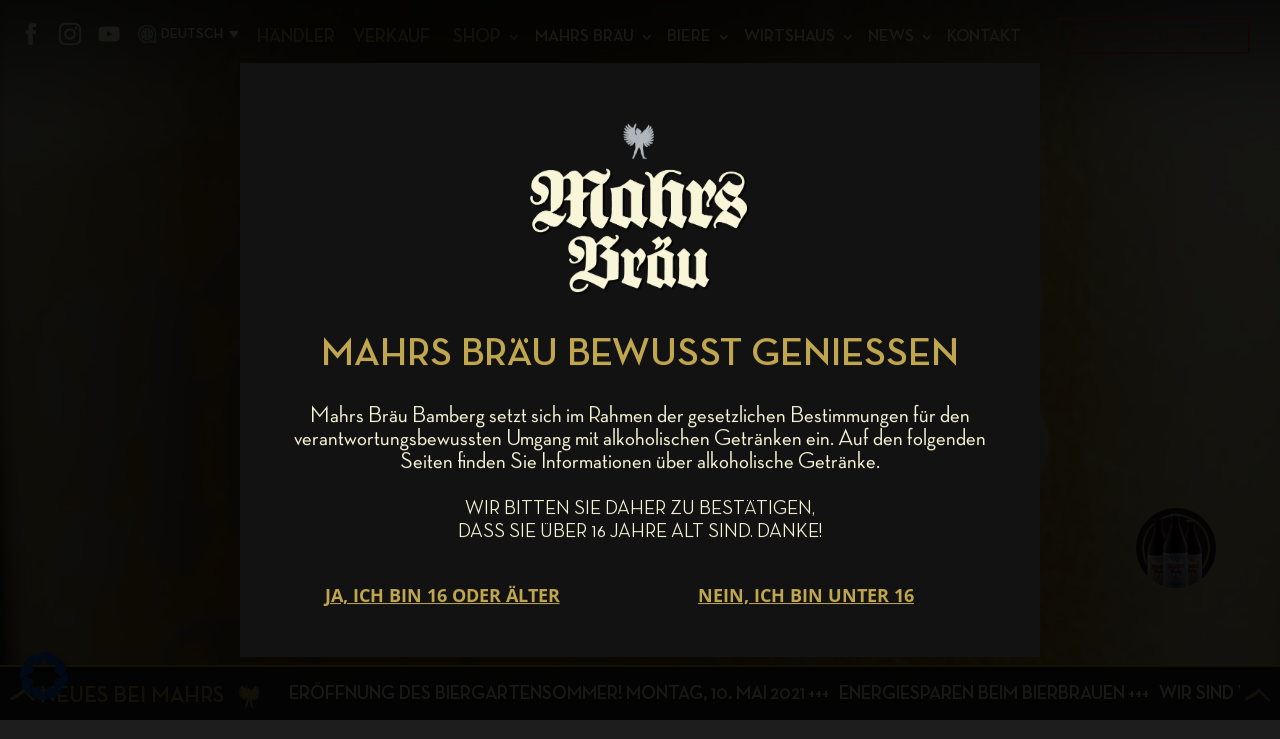

--- FILE ---
content_type: text/html; charset=UTF-8
request_url: https://www.mahrs.de/
body_size: 28139
content:
<!DOCTYPE html> <!--[if IE 6]><html id="ie6" lang="de-DE"> <![endif]--> <!--[if IE 7]><html id="ie7" lang="de-DE"> <![endif]--> <!--[if IE 8]><html id="ie8" lang="de-DE"> <![endif]--> <!--[if !(IE 6) | !(IE 7) | !(IE 8)  ]><!--><html lang="de-DE"> <!--<![endif]--><head><meta charset="UTF-8" /><meta http-equiv="X-UA-Compatible" content="IE=edge"><link rel="pingback" href="https://www.mahrs.de/xmlrpc.php" /> <!--[if lt IE 9]> <script src="https://www.mahrs.de/wp-content/themes/Divi-3/js/html5.js" type="text/javascript"></script> <![endif]--> <script type="text/javascript">document.documentElement.className = 'js';</script> <script>! function(f, b, e, v, n, t, s) {
    if (f.fbq) return;
    n = f.fbq = function() {
        n.callMethod ?
            n.callMethod.apply(n, arguments) : n.queue.push(arguments)
    };
    if (!f._fbq) f._fbq = n;
    n.push = n;
    n.loaded = !0;
    n.version = '2.0';
    n.queue = [];
    t = b.createElement(e);
    t.async = !0;
    t.src = v;
    s = b.getElementsByTagName(e)[0];
    s.parentNode.insertBefore(t, s)
}(window, document, 'script',
    'https://connect.facebook.net/en_US/fbevents.js');
fbq('init', '2288182541431616');
fbq('track', 'PageView');</script> <noscript><img height="1" width="1" style="display:none" src="https://www.facebook.com/tr?id=2288182541431616&ev=PageView&noscript=1"/></noscript> <script type="text/javascript">/* Google Analytics Opt-Out by WP-Buddy | https://wp-buddy.com/products/plugins/google-analytics-opt-out */
				        var gaoop_property = 'UA-111276790-1';
        var gaoop_disable_str = 'ga-disable-' + gaoop_property;
		        if (document.cookie.indexOf(gaoop_disable_str + '=true') > -1) {
            window[gaoop_disable_str] = true;
        }

        function gaoop_analytics_optout() {
            document.cookie = gaoop_disable_str + '=true; expires=Thu, 31 Dec 2099 23:59:59 UTC; SameSite=Strict; path=/';
            window[gaoop_disable_str] = true;
			alert('Vielen Dank. Wir haben ein Cookie gesetzt damit Google Analytics bei Deinem nächsten Besuch keine Daten mehr sammeln kann.');        }</script> <script>var et_site_url='https://www.mahrs.de';var et_post_id='9962';function et_core_page_resource_fallback(a,b){"undefined"===typeof b&&(b=a.sheet.cssRules&&0===a.sheet.cssRules.length);b&&(a.onerror=null,a.onload=null,a.href?a.href=et_site_url+"/?et_core_page_resource="+a.id+et_post_id:a.src&&(a.src=et_site_url+"/?et_core_page_resource="+a.id+et_post_id))}</script><link rel="alternate" hreflang="en" href="https://www.mahrs.de/?lang=en" /><link rel="alternate" hreflang="de" href="https://www.mahrs.de" /><link rel="alternate" hreflang="it" href="https://www.mahrs.de/?lang=it" /><link media="all" href="https://www.mahrs.de/wp-content/cache/autoptimize/css/autoptimize_3888be0dccd3d221da42653d7db08d75.css" rel="stylesheet" /><link media="only screen and (max-width: 768px)" href="https://www.mahrs.de/wp-content/cache/autoptimize/css/autoptimize_dcb2de333eec7ab4ae31385ed8d6a393.css" rel="stylesheet" /><link media="screen" href="https://www.mahrs.de/wp-content/cache/autoptimize/css/autoptimize_f4ea60cd58ea629165f743ac65e5815a.css" rel="stylesheet" /><title>Mahrs Bräu Bamberg - Das Mahrs aller Dinge seit 1670</title><meta name="description" content="Mahrs Bräu ist der Bamberger Biermacher mit Herz, Bauch und Hirn. Hier finden Sie fränkische Bierspezialitäten aus traditioneller Braukunst" /><meta name="robots" content="index, follow, max-snippet:-1, max-image-preview:large, max-video-preview:-1" /><link rel="canonical" href="https://www.mahrs.de/" /><meta property="og:locale" content="de_DE" /><meta property="og:type" content="website" /><meta property="og:title" content="Mahrs Bräu Bamberg - Das Mahrs aller Dinge seit 1670" /><meta property="og:description" content="Mahrs Bräu ist der Bamberger Biermacher mit Herz, Bauch und Hirn. Hier finden Sie fränkische Bierspezialitäten aus traditioneller Braukunst" /><meta property="og:url" content="https://www.mahrs.de/" /><meta property="og:site_name" content="Mahrs Bräu" /><meta property="article:modified_time" content="2022-10-27T14:23:09+00:00" /><meta name="twitter:card" content="summary" /> <script type="application/ld+json" class="yoast-schema-graph">{"@context":"https://schema.org","@graph":[{"@type":"WebSite","@id":"https://www.mahrs.de/#website","url":"https://www.mahrs.de/","name":"Mahrs Br\u00e4u","description":"Das Mahrs aller Dinge","potentialAction":[{"@type":"SearchAction","target":"https://www.mahrs.de/?s={search_term_string}","query-input":"required name=search_term_string"}],"inLanguage":"de"},{"@type":"WebPage","@id":"https://www.mahrs.de/#webpage","url":"https://www.mahrs.de/","name":"Mahrs Br\u00e4u Bamberg - Das Mahrs aller Dinge seit 1670","isPartOf":{"@id":"https://www.mahrs.de/#website"},"datePublished":"2019-02-25T10:12:21+00:00","dateModified":"2022-10-27T14:23:09+00:00","description":"Mahrs Br\u00e4u ist der Bamberger Biermacher mit Herz, Bauch und Hirn. Hier finden Sie fr\u00e4nkische Bierspezialit\u00e4ten aus traditioneller Braukunst","inLanguage":"de","potentialAction":[{"@type":"ReadAction","target":["https://www.mahrs.de/"]}]}]}</script> <link rel='dns-prefetch' href='//s.w.org' /><link rel="alternate" type="application/rss+xml" title="Mahrs Bräu &raquo; Feed" href="https://www.mahrs.de/feed/" /><link rel="alternate" type="application/rss+xml" title="Mahrs Bräu &raquo; Kommentar-Feed" href="https://www.mahrs.de/comments/feed/" /><link rel="alternate" type="application/rss+xml" title="Mahrs Bräu &raquo; Startseite-Kommentar-Feed" href="https://www.mahrs.de/home-video-placement/feed/" />  <script type="text/javascript" data-cfasync="false">(window.gaDevIds=window.gaDevIds||[]).push("dNDMyYj");
	var em_version         = '6.3.3';
	var em_track_user      = true;
	var em_no_track_reason = '';
	
	var disableStr = 'ga-disable-UA-111276790-1';

	/* Function to detect opted out users */
	function __gaTrackerIsOptedOut() {
		return document.cookie.indexOf(disableStr + '=true') > -1;
	}

	/* Disable tracking if the opt-out cookie exists. */
	if ( __gaTrackerIsOptedOut() ) {
		window[disableStr] = true;
	}

	/* Opt-out function */
	function __gaTrackerOptout() {
	  document.cookie = disableStr + '=true; expires=Thu, 31 Dec 2099 23:59:59 UTC; path=/';
	  window[disableStr] = true;
	}

	if ( 'undefined' === typeof gaOptout ) {
		function gaOptout() {
			__gaTrackerOptout();
		}
	}
	
	if ( em_track_user ) {
		(function(i,s,o,g,r,a,m){i['GoogleAnalyticsObject']=r;i[r]=i[r]||function(){
			(i[r].q=i[r].q||[]).push(arguments)},i[r].l=1*new Date();a=s.createElement(o),
			m=s.getElementsByTagName(o)[0];a.async=1;a.src=g;m.parentNode.insertBefore(a,m)
		})(window,document,'script','//www.google-analytics.com/analytics.js','__gaTracker');

window.ga = __gaTracker;		__gaTracker('create', 'UA-111276790-1', 'auto');
		__gaTracker('set', 'forceSSL', true);
		__gaTracker('set', 'anonymizeIp', true);
		__gaTracker('send','pageview');
		__gaTracker( function() { window.ga = __gaTracker; } );
	} else {
		console.log( "" );
		(function() {
			/* https://developers.google.com/analytics/devguides/collection/analyticsjs/ */
			var noopfn = function() {
				return null;
			};
			var noopnullfn = function() {
				return null;
			};
			var Tracker = function() {
				return null;
			};
			var p = Tracker.prototype;
			p.get = noopfn;
			p.set = noopfn;
			p.send = noopfn;
			var __gaTracker = function() {
				var len = arguments.length;
				if ( len === 0 ) {
					return;
				}
				var f = arguments[len-1];
				if ( typeof f !== 'object' || f === null || typeof f.hitCallback !== 'function' ) {
					console.log( 'Not running function __gaTracker(' + arguments[0] + " ....) because you are not being tracked. " + em_no_track_reason );
					return;
				}
				try {
					f.hitCallback();
				} catch (ex) {

				}
			};
			__gaTracker.create = function() {
				return new Tracker();
			};
			__gaTracker.getByName = noopnullfn;
			__gaTracker.getAll = function() {
				return [];
			};
			__gaTracker.remove = noopfn;
			window['__gaTracker'] = __gaTracker;
			window.ga = __gaTracker;		})();
		}</script>  <script type="text/javascript">window._wpemojiSettings = {"baseUrl":"https:\/\/s.w.org\/images\/core\/emoji\/13.0.1\/72x72\/","ext":".png","svgUrl":"https:\/\/s.w.org\/images\/core\/emoji\/13.0.1\/svg\/","svgExt":".svg","source":{"concatemoji":"https:\/\/www.mahrs.de\/wp-includes\/js\/wp-emoji-release.min.js?ver=5.6.16"}};
			!function(e,a,t){var n,r,o,i=a.createElement("canvas"),p=i.getContext&&i.getContext("2d");function s(e,t){var a=String.fromCharCode;p.clearRect(0,0,i.width,i.height),p.fillText(a.apply(this,e),0,0);e=i.toDataURL();return p.clearRect(0,0,i.width,i.height),p.fillText(a.apply(this,t),0,0),e===i.toDataURL()}function c(e){var t=a.createElement("script");t.src=e,t.defer=t.type="text/javascript",a.getElementsByTagName("head")[0].appendChild(t)}for(o=Array("flag","emoji"),t.supports={everything:!0,everythingExceptFlag:!0},r=0;r<o.length;r++)t.supports[o[r]]=function(e){if(!p||!p.fillText)return!1;switch(p.textBaseline="top",p.font="600 32px Arial",e){case"flag":return s([127987,65039,8205,9895,65039],[127987,65039,8203,9895,65039])?!1:!s([55356,56826,55356,56819],[55356,56826,8203,55356,56819])&&!s([55356,57332,56128,56423,56128,56418,56128,56421,56128,56430,56128,56423,56128,56447],[55356,57332,8203,56128,56423,8203,56128,56418,8203,56128,56421,8203,56128,56430,8203,56128,56423,8203,56128,56447]);case"emoji":return!s([55357,56424,8205,55356,57212],[55357,56424,8203,55356,57212])}return!1}(o[r]),t.supports.everything=t.supports.everything&&t.supports[o[r]],"flag"!==o[r]&&(t.supports.everythingExceptFlag=t.supports.everythingExceptFlag&&t.supports[o[r]]);t.supports.everythingExceptFlag=t.supports.everythingExceptFlag&&!t.supports.flag,t.DOMReady=!1,t.readyCallback=function(){t.DOMReady=!0},t.supports.everything||(n=function(){t.readyCallback()},a.addEventListener?(a.addEventListener("DOMContentLoaded",n,!1),e.addEventListener("load",n,!1)):(e.attachEvent("onload",n),a.attachEvent("onreadystatechange",function(){"complete"===a.readyState&&t.readyCallback()})),(n=t.source||{}).concatemoji?c(n.concatemoji):n.wpemoji&&n.twemoji&&(c(n.twemoji),c(n.wpemoji)))}(window,document,window._wpemojiSettings);</script> <meta content="Gastronaut v.3.0.27.1501069788" name="generator"/><link rel='stylesheet' id='dashicons-css'  href='https://www.mahrs.de/wp-includes/css/dashicons.min.css?ver=5.6.16' type='text/css' media='all' /> <script type='text/javascript' src='https://www.mahrs.de/wp-includes/js/jquery/jquery.min.js?ver=3.5.1' id='jquery-core-js'></script> <script type='text/javascript' src='https://www.mahrs.de/wp-includes/js/jquery/jquery-migrate.min.js?ver=3.3.2' id='jquery-migrate-js'></script> <script type='text/javascript' src='https://www.mahrs.de/wp-includes/js/jquery/ui/core.min.js?ver=1.12.1' id='jquery-ui-core-js'></script> <script type='text/javascript' src='https://www.mahrs.de/wp-content/plugins/sitepress-multilingual-cms/res/js/jquery.cookie.js?ver=4.4.8' id='jquery.cookie-js'></script> <script type='text/javascript' id='wpml-cookie-js-extra'>var wpml_cookies = {"wp-wpml_current_language":{"value":"de","expires":1,"path":"\/"}};
var wpml_cookies = {"wp-wpml_current_language":{"value":"de","expires":1,"path":"\/"}};</script> <script type='text/javascript' src='https://www.mahrs.de/wp-content/plugins/sitepress-multilingual-cms/res/js/cookies/language-cookie.js?ver=4.4.8' id='wpml-cookie-js'></script> <script type='text/javascript' id='exactmetrics-frontend-script-js-extra'>var exactmetrics_frontend = {"js_events_tracking":"true","download_extensions":"zip,mp3,mpeg,pdf,docx,pptx,xlsx,rar","inbound_paths":"[{\"path\":\"\\\/go\\\/\",\"label\":\"affiliate\"},{\"path\":\"\\\/recommend\\\/\",\"label\":\"affiliate\"}]","home_url":"https:\/\/www.mahrs.de","hash_tracking":"false"};</script> <script type='text/javascript' src='https://www.mahrs.de/wp-content/plugins/google-analytics-dashboard-for-wp/assets/js/frontend.min.js?ver=6.3.3' id='exactmetrics-frontend-script-js'></script> <script type='text/javascript' src='https://www.mahrs.de/wp-content/plugins/pbp-newsticker/media/pbpNewsticker/newsticker.jquery.js?ver=5.6.16' id='pbpNewsticker-js'></script> <script type='text/javascript' id='Total_Soft_Poll-js-extra'>var objectpoll = {"ajaxurl":"https:\/\/www.mahrs.de\/wp-admin\/admin-ajax.php","nonce":"ad669f8d62"};</script> <script type='text/javascript' src='https://www.mahrs.de/wp-content/plugins/poll-wp/JS/Total-Soft-Poll-Widget.js?ver=5.6.16' id='Total_Soft_Poll-js'></script> <script type='text/javascript' id='snazzymaps-js-js-extra'>var SnazzyDataForSnazzyMaps = [];
SnazzyDataForSnazzyMaps={"id":109180,"name":"Dark","description":"Dark, minimal map","url":"https:\/\/snazzymaps.com\/style\/109180\/dark","imageUrl":"https:\/\/snazzy-maps-cdn.azureedge.net\/assets\/109180-dark.png?v=20170626023447","json":"[{\"featureType\":\"all\",\"elementType\":\"labels.text.fill\",\"stylers\":[{\"saturation\":36},{\"color\":\"#000000\"},{\"lightness\":40}]},{\"featureType\":\"all\",\"elementType\":\"labels.text.stroke\",\"stylers\":[{\"visibility\":\"on\"},{\"color\":\"#000000\"},{\"lightness\":16}]},{\"featureType\":\"all\",\"elementType\":\"labels.icon\",\"stylers\":[{\"visibility\":\"off\"}]},{\"featureType\":\"administrative\",\"elementType\":\"geometry.fill\",\"stylers\":[{\"color\":\"#000000\"},{\"lightness\":20}]},{\"featureType\":\"administrative\",\"elementType\":\"geometry.stroke\",\"stylers\":[{\"color\":\"#000000\"},{\"lightness\":17},{\"weight\":1.2}]},{\"featureType\":\"administrative.locality\",\"elementType\":\"labels.text.fill\",\"stylers\":[{\"lightness\":\"20\"},{\"saturation\":\"-100\"}]},{\"featureType\":\"administrative.neighborhood\",\"elementType\":\"labels.text\",\"stylers\":[{\"lightness\":\"0\"}]},{\"featureType\":\"administrative.neighborhood\",\"elementType\":\"labels.text.fill\",\"stylers\":[{\"lightness\":\"-18\"},{\"saturation\":\"-100\"}]},{\"featureType\":\"administrative.neighborhood\",\"elementType\":\"labels.text.stroke\",\"stylers\":[{\"lightness\":\"0\"}]},{\"featureType\":\"landscape\",\"elementType\":\"geometry\",\"stylers\":[{\"color\":\"#000000\"},{\"lightness\":20}]},{\"featureType\":\"poi\",\"elementType\":\"geometry\",\"stylers\":[{\"color\":\"#000000\"},{\"lightness\":21}]},{\"featureType\":\"poi\",\"elementType\":\"labels.text.fill\",\"stylers\":[{\"lightness\":\"-30\"},{\"saturation\":\"-100\"}]},{\"featureType\":\"road\",\"elementType\":\"all\",\"stylers\":[{\"visibility\":\"on\"}]},{\"featureType\":\"road\",\"elementType\":\"geometry\",\"stylers\":[{\"visibility\":\"on\"}]},{\"featureType\":\"road\",\"elementType\":\"geometry.fill\",\"stylers\":[{\"lightness\":\"0\"},{\"visibility\":\"simplified\"}]},{\"featureType\":\"road\",\"elementType\":\"labels.text.fill\",\"stylers\":[{\"lightness\":\"20\"},{\"saturation\":\"-100\"}]},{\"featureType\":\"road\",\"elementType\":\"labels.icon\",\"stylers\":[{\"saturation\":\"-100\"},{\"lightness\":\"-48\"}]},{\"featureType\":\"road.highway\",\"elementType\":\"geometry.fill\",\"stylers\":[{\"color\":\"#000000\"},{\"lightness\":17}]},{\"featureType\":\"road.highway\",\"elementType\":\"geometry.stroke\",\"stylers\":[{\"color\":\"#000000\"},{\"lightness\":29},{\"weight\":0.2}]},{\"featureType\":\"road.highway\",\"elementType\":\"labels.text.fill\",\"stylers\":[{\"lightness\":\"0\"}]},{\"featureType\":\"road.highway\",\"elementType\":\"labels.icon\",\"stylers\":[{\"lightness\":\"32\"},{\"gamma\":\".5\"}]},{\"featureType\":\"road.arterial\",\"elementType\":\"all\",\"stylers\":[{\"visibility\":\"on\"}]},{\"featureType\":\"road.arterial\",\"elementType\":\"geometry\",\"stylers\":[{\"color\":\"#000000\"},{\"lightness\":\"18\"}]},{\"featureType\":\"road.local\",\"elementType\":\"all\",\"stylers\":[{\"visibility\":\"on\"}]},{\"featureType\":\"road.local\",\"elementType\":\"geometry\",\"stylers\":[{\"color\":\"#000000\"},{\"lightness\":\"30\"}]},{\"featureType\":\"transit\",\"elementType\":\"geometry\",\"stylers\":[{\"color\":\"#000000\"},{\"lightness\":19}]},{\"featureType\":\"water\",\"elementType\":\"geometry\",\"stylers\":[{\"color\":\"#000000\"},{\"lightness\":17}]},{\"featureType\":\"water\",\"elementType\":\"labels.text.fill\",\"stylers\":[{\"lightness\":\"-30\"},{\"saturation\":\"-100\"}]}]","views":63,"favorites":1,"createdBy":{"name":"Krisna MacDonald","url":null},"createdOn":"2017-06-15T14:26:10.13","tags":["greyscale"],"colors":["black","gray"]};</script> <script type='text/javascript' src='https://www.mahrs.de/wp-content/plugins/snazzy-maps/snazzymaps.js?ver=1.3.0' id='snazzymaps-js-js'></script> <script type='text/javascript' src='//www.mahrs.de/wp-content/plugins/sitepress-multilingual-cms/templates/language-switchers/legacy-dropdown/script.js?ver=1' id='wpml-legacy-dropdown-0-js'></script> <script type='text/javascript' src='https://www.mahrs.de/wp-content/plugins/monarch/core/admin/js/es6-promise.auto.min.js?ver=5.6.16' id='es6-promise-js'></script> <script type='text/javascript' id='et-core-api-spam-recaptcha-js-extra'>var et_core_api_spam_recaptcha = {"site_key":"","page_action":{"action":"www_mahrs_de"}};</script> <script type='text/javascript' src='https://www.mahrs.de/wp-content/plugins/monarch/core/admin/js/recaptcha.js?ver=5.6.16' id='et-core-api-spam-recaptcha-js'></script> <script type='text/javascript' id='verify-age.js-js-extra'>var eav = {"verification":{"isOfAge":false,"checks":null,"minAge":"16","visitorAge":null,"isDebug":false,"userChecks":{"is_user_logged_in":false,"show_verifier_to_logged_in_users":true},"customChecks":[]},"underageMessage":"Leider k\u00f6nnen wir dir keinen Zugriff genehmigen, da du unter 16 Jahre bist. Schau dir doch mal die HOPSTER Limo an!","formTitle":"<img src=\"https:\/\/www.mahrs.de\/wp-content\/uploads\/2017\/07\/main_logo.png\" alt=\"\" class=\"age-logo\">\n<h2>MAHRS BR\u00c4U BEWUSST GENIESSEN<\/h2>\n<p>Mahrs Br\u00e4u Bamberg setzt sich im Rahmen der gesetzlichen Bestimmungen f\u00fcr den verantwortungsbewussten Umgang mit alkoholischen Getr\u00e4nken ein. Auf den folgenden Seiten finden Sie Informationen \u00fcber alkoholische Getr\u00e4nke.<\/p>\n\n<p class=\"confirm\">Wir bitten Sie daher zu best\u00e4tigen, <br>dass Sie \u00fcber 16 Jahre alt sind. Danke! <\/p>","buttonValue":"","overAge":"Ja, Ich bin 16 oder \u00e4lter","underAge":"Nein, Ich bin unter 16","formClass":"taseav-verify-form","wrapperClass":"taseav-age-verify","beforeForm":"","afterForm":"","monthClass":"taseav-month","dayClass":"taseav-day","yearClass":"taseav-year","minYear":"1900","beforeYear":"","beforeDay":"","beforeMonth":"","beforeButton":"","cookieParameters":"path=\/","formType":"eav_confirm_age","isCustomizer":"","template":"<div id='taseav-age-verify' class='taseav-age-verify'>\n    <form class='taseav-verify-form'>\n    <h2><img src=\"https:\/\/www.mahrs.de\/wp-content\/uploads\/2017\/07\/main_logo.png\" alt=\"\" class=\"age-logo\">\n<h2>MAHRS BR\u00c4U BEWUSST GENIESSEN<\/h2>\n<p>Mahrs Br\u00e4u Bamberg setzt sich im Rahmen der gesetzlichen Bestimmungen f\u00fcr den verantwortungsbewussten Umgang mit alkoholischen Getr\u00e4nken ein. Auf den folgenden Seiten finden Sie Informationen \u00fcber alkoholische Getr\u00e4nke.<\/p>\n\n<p class=\"confirm\">Wir bitten Sie daher zu best\u00e4tigen, <br>dass Sie \u00fcber 16 Jahre alt sind. Danke! <\/p><\/h2>\n              <input name='overAge' type='submit' value='Ja, Ich bin 16 oder \u00e4lter'>\n      <input name='underAge' type='submit' value='Nein, Ich bin unter 16'>\n      <\/form>\n  <\/div>\n","verificationFailed":"1"};</script> <script type='text/javascript' src='https://www.mahrs.de/wp-content/plugins/easy-age-verifier/lib/assets/js/verifier.js?ver=1768757270' id='verify-age.js-js'></script> <script type='text/javascript' id='woocommerce_de_frontend-js-extra'>var sepa_ajax_object = {"ajax_url":"https:\/\/www.mahrs.de\/wp-admin\/admin-ajax.php","nonce":"5fefbe91e6"};
var woocommerce_remove_updated_totals = "0";
var woocommerce_payment_update = "1";
var german_market_price_variable_products = "gm_default";
var german_market_price_variable_theme_extra_element = "none";
var german_market_jquery_no_conflict = "yes";</script> <script type='text/javascript' src='https://www.mahrs.de/wp-content/plugins/woocommerce-german-market/js/WooCommerce-German-Market-Frontend.min.js?ver=3.10.5' id='woocommerce_de_frontend-js'></script> <script>document.addEventListener( "DOMContentLoaded", function( event ) {
					window.et_location_hash = window.location.hash;
					if ( "" !== window.et_location_hash ) {
						// Prevent jump to anchor - Firefox
						window.scrollTo( 0, 0 );
						var et_anchor_element = document.getElementById( window.et_location_hash.substring( 1 ) );
						if( et_anchor_element === null ) {
						    return;
						}
						window.et_location_hash_style = et_anchor_element.style.display;
						// Prevent jump to anchor - Other Browsers
						et_anchor_element.style.display = "none";
					}
				} );</script><link rel="https://api.w.org/" href="https://www.mahrs.de/wp-json/" /><link rel="alternate" type="application/json" href="https://www.mahrs.de/wp-json/wp/v2/pages/9962" /><link rel="EditURI" type="application/rsd+xml" title="RSD" href="https://www.mahrs.de/xmlrpc.php?rsd" /><link rel="wlwmanifest" type="application/wlwmanifest+xml" href="https://www.mahrs.de/wp-includes/wlwmanifest.xml" /><meta name="generator" content="WordPress 5.6.16" /><meta name="generator" content="WooCommerce 4.8.0" /><link rel='shortlink' href='https://www.mahrs.de/' /><link rel="alternate" type="application/json+oembed" href="https://www.mahrs.de/wp-json/oembed/1.0/embed?url=https%3A%2F%2Fwww.mahrs.de%2F" /><link rel="alternate" type="text/xml+oembed" href="https://www.mahrs.de/wp-json/oembed/1.0/embed?url=https%3A%2F%2Fwww.mahrs.de%2F&#038;format=xml" /><meta name="generator" content="WPML ver:4.4.8 stt:1,3,27;" /><meta name="viewport" content="width=device-width, initial-scale=1.0, maximum-scale=1.0, user-scalable=0" /> <noscript><style>.woocommerce-product-gallery{ opacity: 1 !important; }</style></noscript><link rel="icon" href="https://www.mahrs.de/wp-content/uploads/2017/07/cropped-favicon-1-32x32.png" sizes="32x32" /><link rel="icon" href="https://www.mahrs.de/wp-content/uploads/2017/07/cropped-favicon-1-192x192.png" sizes="192x192" /><link rel="apple-touch-icon" href="https://www.mahrs.de/wp-content/uploads/2017/07/cropped-favicon-1-180x180.png" /><meta name="msapplication-TileImage" content="https://www.mahrs.de/wp-content/uploads/2017/07/cropped-favicon-1-270x270.png" /></head><body class="home page-template-default page page-id-9962 custom-background theme-Divi-3 dbdb_divi_2_4_up desktop woocommerce-no-js et_monarch home-video-placement et_pb_button_helper_class et_transparent_nav et_fullwidth_nav et_fixed_nav et_show_nav et_pb_gutter osx et_pb_gutters2 et_primary_nav_dropdown_animation_fade et_secondary_nav_dropdown_animation_fade et_pb_footer_columns4 et_header_style_centered et_pb_pagebuilder_layout et_full_width_page et_divi_theme et-db et_minified_js et_minified_css"><div id="page-container"><div class="mb-head-shadow"></div><header id="main-header" data-height-onload="200"><div class="container clearfix et_menu_container"><div class="logo_container"> <span class="logo_helper"></span> <a href="https://www.mahrs.de/"> <img src="https://www.mahrs.de/wp-content/uploads/2017/07/main_logo.png" alt="Mahrs Bräu" id="logo" data-height-percentage="69" /> </a></div></div><div id="et-top-navigation" data-height="200" data-fixed-height="40"><nav id="top-menu-nav"><ul id="top-menu" class="nav"><li id="menu-item-7809" class="menu-item menu-item-type-custom menu-item-object-custom menu-item-has-children menu-item-7809"><a href="#">MAHRS BRÄU</a><ul class="sub-menu"><li id="menu-item-7810" class="menu-item menu-item-type-post_type menu-item-object-page menu-item-7810"><a href="https://www.mahrs.de/brauerei/">Brauerei</a></li><li id="menu-item-8126" class="menu-item menu-item-type-post_type menu-item-object-page menu-item-8126"><a href="https://www.mahrs.de/auszeichnungen/">Awards</a></li><li id="menu-item-7811" class="menu-item menu-item-type-post_type menu-item-object-page menu-item-7811"><a href="https://www.mahrs.de/jobs/">Jobs</a></li><li id="menu-item-13219" class="menu-item menu-item-type-post_type menu-item-object-page menu-item-13219"><a href="https://www.mahrs.de/partner-wirtshaeuser/">Partner</a></li><li id="menu-item-10229" class="menu-item menu-item-type-post_type menu-item-object-page menu-item-10229"><a href="https://www.mahrs.de/folks/">Mahrs &#038; Folks</a></li><li id="menu-item-10482" class="menu-item menu-item-type-post_type menu-item-object-page menu-item-10482"><a href="https://www.mahrs.de/downloads/">Downloads</a></li></ul></li><li id="menu-item-7812" class="menu-item menu-item-type-post_type menu-item-object-page menu-item-has-children menu-item-7812"><a href="https://www.mahrs.de/biere/">BIERE</a><ul class="sub-menu"><li id="menu-item-12658" class="menu-item menu-item-type-post_type menu-item-object-page menu-item-12658"><a href="https://www.mahrs.de/biere-05/">Biere (0,5l)</a></li><li id="menu-item-12659" class="menu-item menu-item-type-post_type menu-item-object-page menu-item-12659"><a href="https://www.mahrs.de/biere-033/">Biere (0,33l)</a></li><li id="menu-item-12660" class="menu-item menu-item-type-post_type menu-item-object-page menu-item-12660"><a href="https://www.mahrs.de/biere-025/">Biere (0,25l)</a></li><li id="menu-item-12661" class="menu-item menu-item-type-post_type menu-item-object-page menu-item-12661"><a href="https://www.mahrs.de/biere-dosen/">Dosenbiere</a></li></ul></li><li id="menu-item-7823" class="menu-item menu-item-type-post_type menu-item-object-page menu-item-has-children menu-item-7823"><a href="https://www.mahrs.de/wirtshaus/">Wirtshaus</a><ul class="sub-menu"><li id="menu-item-18200" class="menu-item menu-item-type-custom menu-item-object-custom menu-item-18200"><a href="https://www.mahrs.de/kontakt/">Öffnungszeiten</a></li><li id="menu-item-7825" class="menu-item menu-item-type-custom menu-item-object-custom menu-item-7825"><a href="https://www.mahrs.de/wirtshaus/#mb-menu-anchor">Speisekarte</a></li><li id="menu-item-7826" class="menu-item menu-item-type-post_type menu-item-object-page menu-item-7826"><a href="https://www.mahrs.de/wirtshauszeitung/">Wirtsblatt</a></li></ul></li><li id="menu-item-7827" class="menu-item menu-item-type-post_type menu-item-object-page menu-item-has-children menu-item-7827"><a href="https://www.mahrs.de/news/">News</a><ul class="sub-menu"><li id="menu-item-7828" class="menu-item menu-item-type-post_type menu-item-object-page menu-item-7828"><a href="https://www.mahrs.de/news/">Blog</a></li><li id="menu-item-7829" class="menu-item menu-item-type-post_type menu-item-object-page menu-item-7829"><a href="https://www.mahrs.de/events/">Events</a></li><li id="menu-item-7830" class="menu-item menu-item-type-post_type menu-item-object-page menu-item-7830"><a href="https://www.mahrs.de/presse/">Presse</a></li></ul></li><li id="menu-item-7832" class="menu-item menu-item-type-post_type menu-item-object-page menu-item-7832"><a href="https://www.mahrs.de/kontakt/">Kontakt</a></li><li id="menu-item-7879" class="nav-highlight merchants menu-item menu-item-type-custom menu-item-object-custom menu-item-7879"><a href="https://www.mahrs.de/haendler">HÄNDLER</a></li><li id="menu-item-8742" class="nav-highlight sell menu-item menu-item-type-post_type menu-item-object-page menu-item-8742"><a href="https://www.mahrs.de/brauereiverkauf/">Verkauf</a></li><li id="menu-item-7831" class="nav-highlight shop menu-item menu-item-type-post_type menu-item-object-page menu-item-has-children menu-item-7831"><a href="https://www.mahrs.de/shop/">Shop</a><ul class="sub-menu"><li id="menu-item-16079" class="menu-item menu-item-type-post_type menu-item-object-page menu-item-16079"><a href="https://www.mahrs.de/shop/">Alle Produkte</a></li><li id="menu-item-14548" class="menu-item menu-item-type-custom menu-item-object-custom menu-item-14548"><a href="https://www.mahrs.de/produkt-kategorie/beer/">Bier &#038; Whiskey</a></li><li id="menu-item-14549" class="menu-item menu-item-type-custom menu-item-object-custom menu-item-14549"><a href="https://www.mahrs.de/produkt-kategorie/kruege/">Krüge &#038; Gläser</a></li><li id="menu-item-14551" class="menu-item menu-item-type-custom menu-item-object-custom menu-item-14551"><a href="https://www.mahrs.de/produkt-kategorie/kleidung/">Kleidung</a></li><li id="menu-item-14550" class="menu-item menu-item-type-custom menu-item-object-custom menu-item-14550"><a href="https://www.mahrs.de/produkt-kategorie/accessoires/">Accessoires</a></li><li id="menu-item-14552" class="menu-item menu-item-type-custom menu-item-object-custom menu-item-14552"><a href="https://www.mahrs.de/produkt-kategorie/merchandise/">Merchandise</a></li><li id="menu-item-18113" class="menu-item menu-item-type-custom menu-item-object-custom menu-item-18113"><a href="https://www.mahrs.de/produkt-kategorie/geschenke/">Geschenkideen</a></li></ul></li></ul></nav> <a href="https://www.mahrs.de/warenkorb/" class="et-cart-info"> <span></span> </a></li><div class="gnaut-opening-times gnaut-opening-times-xl restaurant-closed"> <i class="gnaut-icon white clock"> <svg version='1.1' id='Ebene_1' xmlns='http://www.w3.org/2000/svg' xmlns:xlink='http://www.w3.org/1999/xlink' x='0px' y='0px' viewBox='0 0 283.5 283.5'> <g> <path class='st0' d='M142.1,282.8c-78,0-141.4-63.4-141.4-141.4S64.1,0,142.1,0s141.4,63.4,141.4,141.4S220,282.8,142.1,282.8z
 M142.1,20.6c-66.6,0-120.8,54.2-120.8,120.8s54.2,120.8,120.8,120.8S262.8,208,262.8,141.4S208.7,20.6,142.1,20.6z'/> </g> <polygon class='st0' points='146.9,145.7 146.9,67.9 125.9,67.9 125.9,156.8 194.9,203.7 206.7,186.3 '/> </svg> </i> <span>geschlossen</span> <i class="gnaut-icon white arrow-down"> <svg viewBox='0 0 32 32' xmlns='http://www.w3.org/2000/svg'><path class='st0' d='M27.7,10.7c0.4-0.4,0.4-1,0-1.4c-0.4-0.4-1-0.4-1.4,0L16,20.6L5.7,9.3c-0.4-0.4-1-0.4-1.4,0
 c-0.4,0.4-0.4,1,0,1.4l10.9,12c0.2,0.2,0.5,0.3,0.8,0.3c0.3,0,0.6-0.1,0.8-0.3L27.7,10.7L27.7,10.7z'/></svg> </i><div class="gnaut-opening-times-overlay gnaut-opening-times-overlay-xl restaurant-closed"><h5>Öffnungszeiten</h5><h6>Wirtshaus & Biergarten</h6><h6>Montag 15:00 - 22:30</h6><h6>Dienstag 11:00 - 22:30</h6><h6>Mittwoch 11:00 - 22:30</h6><h6>Donnerstag 11:00 - 23:00</h6><h6>Freitag 11:00 - 23:00</h6><h6>Samstag 11:00 - 23:00</h6><h6>Sonntag 11:00 - 15:00</h6> ?><li><div class="special-openings"><p> <span class="wording" style="font-size: 18px !important; line-height: 21px !important;">Wir freuen uns auf euren Besuch.</span></p></div></ul></div></div><div id="et_mobile_nav_menu"><div class="mobile_nav closed"> <span class="select_page">Wo möchten Sie hin?</span> <span class="mobile_menu_bar mobile_menu_bar_toggle"></span></div></div></div><div class="et_search_outer"><div class="container et_search_form_container"><form role="search" method="get" class="et-search-form" action="https://www.mahrs.de/"> <input type="search" class="et-search-field" placeholder="Search …" value="" name="s" title="Suchen nach:" /></form> <span class="et_close_search_field"></span></div></div><div class="gnaut-social-icons-in-header-wrapper gnaut-social-icons-in-header-wrapper-xl"><div class="gnaut-social-icons-in-header"> <a href="https://www.facebook.com/mahrsbraeu/" target="_blank"><span class="gnaut-social-icon facebook hidemob"> <svg viewBox='0 0 512 512'><path d='M211.9 197.4h-36.7v59.9h36.7V433.1h70.5V256.5h49.2l5.2-59.1h-54.4c0 0 0-22.1 0-33.7 0-13.9 2.8-19.5 16.3-19.5 10.9 0 38.2 0 38.2 0V82.9c0 0-40.2 0-48.8 0 -52.5 0-76.1 23.1-76.1 67.3C211.9 188.8 211.9 197.4 211.9 197.4z'/></svg> </span></a> <a href="https://www.instagram.com/mahrs.de/" target="_blank"><span class="gnaut-social-icon instagram hidemob"> <svg viewBox='0 0 512 512'><g><path d='M256 109.3c47.8 0 53.4 0.2 72.3 1 17.4 0.8 26.9 3.7 33.2 6.2 8.4 3.2 14.3 7.1 20.6 13.4 6.3 6.3 10.1 12.2 13.4 20.6 2.5 6.3 5.4 15.8 6.2 33.2 0.9 18.9 1 24.5 1 72.3s-0.2 53.4-1 72.3c-0.8 17.4-3.7 26.9-6.2 33.2 -3.2 8.4-7.1 14.3-13.4 20.6 -6.3 6.3-12.2 10.1-20.6 13.4 -6.3 2.5-15.8 5.4-33.2 6.2 -18.9 0.9-24.5 1-72.3 1s-53.4-0.2-72.3-1c-17.4-0.8-26.9-3.7-33.2-6.2 -8.4-3.2-14.3-7.1-20.6-13.4 -6.3-6.3-10.1-12.2-13.4-20.6 -2.5-6.3-5.4-15.8-6.2-33.2 -0.9-18.9-1-24.5-1-72.3s0.2-53.4 1-72.3c0.8-17.4 3.7-26.9 6.2-33.2 3.2-8.4 7.1-14.3 13.4-20.6 6.3-6.3 12.2-10.1 20.6-13.4 6.3-2.5 15.8-5.4 33.2-6.2C202.6 109.5 208.2 109.3 256 109.3M256 77.1c-48.6 0-54.7 0.2-73.8 1.1 -19 0.9-32.1 3.9-43.4 8.3 -11.8 4.6-21.7 10.7-31.7 20.6 -9.9 9.9-16.1 19.9-20.6 31.7 -4.4 11.4-7.4 24.4-8.3 43.4 -0.9 19.1-1.1 25.2-1.1 73.8 0 48.6 0.2 54.7 1.1 73.8 0.9 19 3.9 32.1 8.3 43.4 4.6 11.8 10.7 21.7 20.6 31.7 9.9 9.9 19.9 16.1 31.7 20.6 11.4 4.4 24.4 7.4 43.4 8.3 19.1 0.9 25.2 1.1 73.8 1.1s54.7-0.2 73.8-1.1c19-0.9 32.1-3.9 43.4-8.3 11.8-4.6 21.7-10.7 31.7-20.6 9.9-9.9 16.1-19.9 20.6-31.7 4.4-11.4 7.4-24.4 8.3-43.4 0.9-19.1 1.1-25.2 1.1-73.8s-0.2-54.7-1.1-73.8c-0.9-19-3.9-32.1-8.3-43.4 -4.6-11.8-10.7-21.7-20.6-31.7 -9.9-9.9-19.9-16.1-31.7-20.6 -11.4-4.4-24.4-7.4-43.4-8.3C310.7 77.3 304.6 77.1 256 77.1L256 77.1z'/><path d='M256 164.1c-50.7 0-91.9 41.1-91.9 91.9s41.1 91.9 91.9 91.9 91.9-41.1 91.9-91.9S306.7 164.1 256 164.1zM256 315.6c-32.9 0-59.6-26.7-59.6-59.6s26.7-59.6 59.6-59.6 59.6 26.7 59.6 59.6S288.9 315.6 256 315.6z'/><circle cx='351.5' cy='160.5' r='21.5'/></g> </svg> </span></a> <a href="https://www.youtube.com/user/STMI100" target="_blank"><span class="gnaut-social-icon instagram hidemob"> <svg viewBox='0 0 512 512'><path d='M422.6 193.6c-5.3-45.3-23.3-51.6-59-54 -50.8-3.5-164.3-3.5-215.1 0 -35.7 2.4-53.7 8.7-59 54 -4 33.6-4 91.1 0 124.8 5.3 45.3 23.3 51.6 59 54 50.9 3.5 164.3 3.5 215.1 0 35.7-2.4 53.7-8.7 59-54C426.6 284.8 426.6 227.3 422.6 193.6zM222.2 303.4v-94.6l90.7 47.3L222.2 303.4z'/></svg> </span></a><div
 class="wpml-ls-statics-shortcode_actions wpml-ls wpml-ls-legacy-dropdown js-wpml-ls-legacy-dropdown"><ul><li tabindex="0" class="wpml-ls-slot-shortcode_actions wpml-ls-item wpml-ls-item-de wpml-ls-current-language wpml-ls-item-legacy-dropdown"> <a href="#" class="js-wpml-ls-item-toggle wpml-ls-item-toggle"><img class="wpml-ls-flag" src="https://www.mahrs.de/wp-content/uploads/flags/welt4.png" alt=""><span class="wpml-ls-native">Deutsch</span></a><ul class="wpml-ls-sub-menu"><li class="wpml-ls-slot-shortcode_actions wpml-ls-item wpml-ls-item-en wpml-ls-first-item"> <a href="https://www.mahrs.de/?lang=en" class="wpml-ls-link"><img class="wpml-ls-flag" src="https://www.mahrs.de/wp-content/uploads/flags/en.png" alt=""><span class="wpml-ls-native" lang="en">English</span><span class="wpml-ls-display"><span class="wpml-ls-bracket"> (</span>Englisch<span class="wpml-ls-bracket">)</span></span></a></li><li class="wpml-ls-slot-shortcode_actions wpml-ls-item wpml-ls-item-it wpml-ls-last-item"> <a href="https://www.mahrs.de/?lang=it" class="wpml-ls-link"><img class="wpml-ls-flag" src="https://www.mahrs.de/wp-content/uploads/flags/it.png" alt=""><span class="wpml-ls-native" lang="it">Italiano</span><span class="wpml-ls-display"><span class="wpml-ls-bracket"> (</span>Italienisch<span class="wpml-ls-bracket">)</span></span></a></li></ul></li></ul></div></div></div></header><div class="mb-newswidget-wrap 
 "><div class="mb-featured-posts"> <a href="https://www.mahrs.de/mahrs-braeu-beefuture-der-mahrs-braeu-honig/"><div class="mb-featured-post" style="background-image: url(https://www.mahrs.de/wp-content/uploads/2021/07/WhatsApp-Image-2021-07-30-at-17.04.17.jpeg)"><div class="mb-featured-post-footer"><p>Mahrs Bräu &#038; BEEFUTURE &#8211; Der Mahrs Bräu Honig</p></div></div> </a> <a href="https://www.mahrs.de/eroeffnung-des-biergartensommer-montag-10-mai-2021/"><div class="mb-featured-post" style="background-image: url(https://www.mahrs.de/wp-content/uploads/2021/05/857E86B6-0D0B-4533-89BD-38A37C3A2B54.jpeg)"><div class="mb-featured-post-footer"><p>Eröffnung des Biergartensommer! Montag, 10. Mai 2021</p></div></div> </a> <a href="https://www.mahrs.de/energiesparen-beim-bierbrauen/"><div class="mb-featured-post" style="background-image: url(https://www.mahrs.de/wp-content/uploads/2021/05/Mahrs-Braeu-Klimaurkunde-Vorschau-a.jpg)"><div class="mb-featured-post-footer"><p>ENERGIESPAREN BEIM BIERBRAUEN</p></div></div> </a> <a href="https://www.mahrs.de/wir-sind-weltmeister-geworden/"><div class="mb-featured-post" style="background-image: url(https://www.mahrs.de/wp-content/uploads/2021/04/Mahrs-Braeu-Bier-Weltmeister-Bamberg-Vorschau-5-scaled.jpg)"><div class="mb-featured-post-footer"><p>Wir sind Weltmeister geworden</p></div></div> </a></div><div class="mb-newsticker newsticker_wrapper"><div class="newsticker_title"><h4>NEUES BEI MAHRS</h4></div><div class="TickerNews" id="mb-newsticker-de"><div class="ti_wrapper"><div class="ti_slide"><div class="ti_content"><div class="ti_news mb-newsticker-item"><a href="https://www.mahrs.de/mahrs-braeu-beefuture-der-mahrs-braeu-honig/">Mahrs Bräu &#038; BEEFUTURE &#8211; Der Mahrs Bräu Honig +++ </a></div><div class="ti_news mb-newsticker-item"><a href="https://www.mahrs.de/eroeffnung-des-biergartensommer-montag-10-mai-2021/">Eröffnung des Biergartensommer! Montag, 10. Mai 2021 +++ </a></div><div class="ti_news mb-newsticker-item"><a href="https://www.mahrs.de/energiesparen-beim-bierbrauen/">ENERGIESPAREN BEIM BIERBRAUEN +++ </a></div><div class="ti_news mb-newsticker-item"><a href="https://www.mahrs.de/wir-sind-weltmeister-geworden/">Wir sind Weltmeister geworden +++ </a></div><div class="ti_news mb-newsticker-item"><a href="https://www.mahrs.de/renate-schneider-ein-rueckblick-abschied/">Renate Schneider &#8211; Ein Rückblick &#038; Abschied +++ </a></div><div class="ti_news mb-newsticker-item"><a href="https://www.mahrs.de/schuetze-sich-wer-kann-jeder-ist-schuetzenswert/">Schütze sich wer KANN? JEDER ist schützenswert! +++ </a></div><div class="ti_news mb-newsticker-item"><a href="https://www.mahrs.de/ein-held-in-der-krise-sommer-garten-wird-winter-garten/">Ein Held in der Krise &#8211; Sommer-Garten wird Winter-Garten +++ </a></div><div class="ti_news mb-newsticker-item"><a href="https://www.mahrs.de/neue-kultstyles-eingetroffen/">Neue Kultstyles eingetroffen +++ </a></div><div class="ti_news mb-newsticker-item"><a href="https://www.mahrs.de/cafe-eders-und-restaurant-estus/">Café Eders und Restaurant Estus +++ </a></div><div class="ti_news mb-newsticker-item"><a href="https://www.mahrs.de/spannender-getraenkegrosshaendler-aus-nuernberg/">Spannender Getränkegroßhändler aus Nürnberg +++ </a></div><div class="ti_news mb-newsticker-item"><a href="https://www.mahrs.de/mahrs-qualitaet-vs-schnellem-biernachschub/">Mahrs Qualität vs. schnellem Biernachschub +++ </a></div><div class="ti_news mb-newsticker-item"><a href="https://www.mahrs.de/neu-ausgezeichnete-schweinerasse-im-wirtshaus-der-mahrs-braeu/">NEU: Ausgezeichnete Schweinerasse im Wirtshaus zur Wunderburg +++ </a></div><div class="ti_news mb-newsticker-item"><a href="https://www.mahrs.de/raupe-immersatt-mit-vorbildlichem-beispiel-vorangehen/">Raupe Immersatt. Mit vorbildlichem Beispiel vorangehen. +++ </a></div><div class="ti_news mb-newsticker-item"><a href="https://www.mahrs.de/der-entlas-keller-in-erlangen-bierkulturgut-vom-feinsten/">Der Entla´s Keller in Erlangen &#8211; Bierkulturgut vom Feinsten +++ </a></div><div class="ti_news mb-newsticker-item"><a href="https://www.mahrs.de/mahrs-braeu-bamberg-ein-held-in-der-krise/">Mahrs Bräu Bamberg &#8211; ein Held in der Krise +++ </a></div><div class="ti_news mb-newsticker-item"><a href="https://www.mahrs.de/wir-trauern-um-georg-breitner-1947-2020/">Wir trauern um Georg Breitner (1947 &#8211; 2020) +++ </a></div><div class="ti_news mb-newsticker-item"><a href="https://www.mahrs.de/ein-echter-hochkaraeter-gruff-red-maibock/">Ein echter Hochkaräter &#8211; GRUFF Red Maibock +++ </a></div><div class="ti_news mb-newsticker-item"><a href="https://www.mahrs.de/hier-braut-sich-was-zusammen/">Hier braut sich was zusammen +++ </a></div><div class="ti_news mb-newsticker-item"><a href="https://www.mahrs.de/helles-wieder-frisch-abgefuellt/">Helles wieder frisch abgefüllt! +++ </a></div><div class="ti_news mb-newsticker-item"><a href="https://www.mahrs.de/wir-sind-wieder-da/">Wir sind wieder da! +++ </a></div></div></div></div></div></div><div class="trigger-arrow left-trigger trigger-news"></div><div class="trigger-arrow right-trigger trigger-news"></div></div><div class="gnaut-info-footer-mobile restaurant-closed"><div class="gnaut-opening-times gnaut-opening-times-sm"> <i class="gnaut-icon beige clock"> <svg version='1.1' id='Ebene_1' xmlns='http://www.w3.org/2000/svg' xmlns:xlink='http://www.w3.org/1999/xlink' x='0px' y='0px' viewBox='0 0 283.5 283.5'> <g> <path class='st0' d='M142.1,282.8c-78,0-141.4-63.4-141.4-141.4S64.1,0,142.1,0s141.4,63.4,141.4,141.4S220,282.8,142.1,282.8z
 M142.1,20.6c-66.6,0-120.8,54.2-120.8,120.8s54.2,120.8,120.8,120.8S262.8,208,262.8,141.4S208.7,20.6,142.1,20.6z'/> </g> <polygon class='st0' points='146.9,145.7 146.9,67.9 125.9,67.9 125.9,156.8 194.9,203.7 206.7,186.3 '/> </svg> </i> <span>geschlossen</span> <i class="gnaut-icon beige arrow-down"> <svg viewBox='0 0 32 32' xmlns='http://www.w3.org/2000/svg'><path class='st0' d='M27.7,10.7c0.4-0.4,0.4-1,0-1.4c-0.4-0.4-1-0.4-1.4,0L16,20.6L5.7,9.3c-0.4-0.4-1-0.4-1.4,0
 c-0.4,0.4-0.4,1,0,1.4l10.9,12c0.2,0.2,0.5,0.3,0.8,0.3c0.3,0,0.6-0.1,0.8-0.3L27.7,10.7L27.7,10.7z'/></svg> </i></div><div class="gnaut-social-icons-in-header-wrapper"><div class="gnaut-social-icons-in-header"> <a href="https://www.facebook.com/mahrsbraeu/" target="_blank"><span class="gnaut-social-icon facebook"> <svg viewBox='0 0 512 512'><path d='M211.9 197.4h-36.7v59.9h36.7V433.1h70.5V256.5h49.2l5.2-59.1h-54.4c0 0 0-22.1 0-33.7 0-13.9 2.8-19.5 16.3-19.5 10.9 0 38.2 0 38.2 0V82.9c0 0-40.2 0-48.8 0 -52.5 0-76.1 23.1-76.1 67.3C211.9 188.8 211.9 197.4 211.9 197.4z'/></svg> </span></a> <a href="https://www.instagram.com/mahrs.de/" target="_blank"><span class="gnaut-social-icon instagram"> <svg viewBox='0 0 512 512'><g><path d='M256 109.3c47.8 0 53.4 0.2 72.3 1 17.4 0.8 26.9 3.7 33.2 6.2 8.4 3.2 14.3 7.1 20.6 13.4 6.3 6.3 10.1 12.2 13.4 20.6 2.5 6.3 5.4 15.8 6.2 33.2 0.9 18.9 1 24.5 1 72.3s-0.2 53.4-1 72.3c-0.8 17.4-3.7 26.9-6.2 33.2 -3.2 8.4-7.1 14.3-13.4 20.6 -6.3 6.3-12.2 10.1-20.6 13.4 -6.3 2.5-15.8 5.4-33.2 6.2 -18.9 0.9-24.5 1-72.3 1s-53.4-0.2-72.3-1c-17.4-0.8-26.9-3.7-33.2-6.2 -8.4-3.2-14.3-7.1-20.6-13.4 -6.3-6.3-10.1-12.2-13.4-20.6 -2.5-6.3-5.4-15.8-6.2-33.2 -0.9-18.9-1-24.5-1-72.3s0.2-53.4 1-72.3c0.8-17.4 3.7-26.9 6.2-33.2 3.2-8.4 7.1-14.3 13.4-20.6 6.3-6.3 12.2-10.1 20.6-13.4 6.3-2.5 15.8-5.4 33.2-6.2C202.6 109.5 208.2 109.3 256 109.3M256 77.1c-48.6 0-54.7 0.2-73.8 1.1 -19 0.9-32.1 3.9-43.4 8.3 -11.8 4.6-21.7 10.7-31.7 20.6 -9.9 9.9-16.1 19.9-20.6 31.7 -4.4 11.4-7.4 24.4-8.3 43.4 -0.9 19.1-1.1 25.2-1.1 73.8 0 48.6 0.2 54.7 1.1 73.8 0.9 19 3.9 32.1 8.3 43.4 4.6 11.8 10.7 21.7 20.6 31.7 9.9 9.9 19.9 16.1 31.7 20.6 11.4 4.4 24.4 7.4 43.4 8.3 19.1 0.9 25.2 1.1 73.8 1.1s54.7-0.2 73.8-1.1c19-0.9 32.1-3.9 43.4-8.3 11.8-4.6 21.7-10.7 31.7-20.6 9.9-9.9 16.1-19.9 20.6-31.7 4.4-11.4 7.4-24.4 8.3-43.4 0.9-19.1 1.1-25.2 1.1-73.8s-0.2-54.7-1.1-73.8c-0.9-19-3.9-32.1-8.3-43.4 -4.6-11.8-10.7-21.7-20.6-31.7 -9.9-9.9-19.9-16.1-31.7-20.6 -11.4-4.4-24.4-7.4-43.4-8.3C310.7 77.3 304.6 77.1 256 77.1L256 77.1z'/><path d='M256 164.1c-50.7 0-91.9 41.1-91.9 91.9s41.1 91.9 91.9 91.9 91.9-41.1 91.9-91.9S306.7 164.1 256 164.1zM256 315.6c-32.9 0-59.6-26.7-59.6-59.6s26.7-59.6 59.6-59.6 59.6 26.7 59.6 59.6S288.9 315.6 256 315.6z'/><circle cx='351.5' cy='160.5' r='21.5'/></g> </svg> </span></a> <a href="https://www.youtube.com/user/STMI100" target="_blank"><span class="gnaut-social-icon instagram"> <svg viewBox='0 0 512 512'><path d='M422.6 193.6c-5.3-45.3-23.3-51.6-59-54 -50.8-3.5-164.3-3.5-215.1 0 -35.7 2.4-53.7 8.7-59 54 -4 33.6-4 91.1 0 124.8 5.3 45.3 23.3 51.6 59 54 50.9 3.5 164.3 3.5 215.1 0 35.7-2.4 53.7-8.7 59-54C426.6 284.8 426.6 227.3 422.6 193.6zM222.2 303.4v-94.6l90.7 47.3L222.2 303.4z'/></svg> </span></a></div></div></div><div id="et-main-area"><div class="gnaut-opening-times-overlay gnaut-opening-times-overlay-sm restaurant-closed"><h5>Öffnungszeiten</h5><h6>Wirtshaus & Biergarten</h6><h6>Montag 15:00 - 22:00</h6><h6>Dienstag 11:00 - 22:00</h6><h6>Mittwoch 11:00 - 22:00</h6><h6>Donnerstag 11:00 - 23:00</h6><h6>Freitag 11:00 - 23:00</h6><h6>Samstag 11:00 - 23:00</h6><h6>Sonntag 11:00 - 15:00</h6> ?><li><div class="special-openings"><p> <span class="wording" style="font-size: 16px !important; line-height: 18px !important;">Unser Biergarten ist teilüberdacht und bietet euch Schutz vor Sonne und Regen.</span></p></div></li></ul></div><div id="main-content"><article id="post-9962" class="post-9962 page type-page status-publish hentry"><div class="entry-content"><div id="et-boc" class="et-boc"><div class="et_builder_inner_content et_pb_gutters3"><div class="et_pb_section et_pb_section_0 mb-beer-slider-wrap home et_pb_with_background et_pb_fullwidth_section et_section_regular"><div class="et_pb_module et_pb_fullwidth_code et_pb_fullwidth_code_0"><div class="et_pb_code_inner"><div class='white' style='background:rgba(0,0,0,0); border:solid 0px rgba(0,0,0,0); border-radius:0px; padding:0px 0px 0px 0px;'><div id='slider_249' class='owl-carousel sa_owl_theme autohide-arrows' data-slider-id='slider_249' style='visibility:hidden;'><div id='slider_249_slide01' class='sa_hover_container' style='padding:5% 5%; margin:0px 0%; '><div class="mb-beer-slide-wrap helles"> <a href="https://www.mahrs.de/biere/#beers-radler" class="top-link-to-beer"><div class="beer-overlay"><div class="beer-arrow first"><img src="https://www.mahrs.de/wp-content/uploads/2017/09/arrow_helles_1.png" alt="" /></div><div class="beer-arrow second"><img src="https://www.mahrs.de/wp-content/uploads/2017/09/arrow_long.png" alt="" /></div><div class="beer-arrow third"><img src="https://www.mahrs.de/wp-content/uploads/2017/09/arrow_short.png" alt="" /></div><div class="beer-arrow top"><img src="https://www.mahrs.de/wp-content/uploads/2017/10/arrow_top_radler.png" alt="" /></div><div class="beer-spec color"><div class="spec-col1"><img src="https://www.mahrs.de/wp-content/uploads/2017/09/engel_divider_helles.png" alt="" /></div><div class="spec-col2"><p><span class="descr">FARBE</span> <span class="amount">HELLGELB</span></p></div></div><div class="beer-spec stamm"><div class="spec-col1"><img src="https://www.mahrs.de/wp-content/uploads/2016/05/engel_divider.png" alt="" /></div><div class="spec-col2"><p><span class="descr">KATEGORIE</span> <span class="amount">BIERMISCH-<br />GETRÄNK</span></p></div></div><div class="beer-spec alc"><div class="spec-col1"><img src="https://www.mahrs.de/wp-content/uploads/2016/05/engel_divider.png" alt="" /></div><div class="spec-col2"><p><span class="descr">ALKOHOL</span> <span class="amount">2,6%</span></p></div></div><div class="beer-spec top"><img src="https://www.mahrs.de/wp-content/uploads/2017/07/kronkorken_radler.png" alt="" /></div></div> <img class="img-bottle" src="https://www.mahrs.de/wp-content/uploads/2017/flow/radler.png" alt="mahrs" /><div class="downArrow bounce"><img src="https://www.mahrs.de/wp-content/uploads/2017/12/an_arrow_radler.png" alt="" width="40" height="40" /></div> </a></div></div><div id='slider_249_slide02' class='sa_hover_container' style='padding:5% 5%; margin:0px 0%; '><div class="mb-beer-slide-wrap eta"> <a href="https://www.mahrs.de/biere/#beers-eta" class="top-link-to-beer"><div class="beer-overlay"><div class="beer-arrow first"><img src="https://www.mahrs.de/wp-content/uploads/2017/09/arrow_helles_1.png" alt="" /></div><div class="beer-arrow second"><img src="https://www.mahrs.de/wp-content/uploads/2017/09/arrow_long.png" alt="" /></div><div class="beer-arrow third"><img src="https://www.mahrs.de/wp-content/uploads/2017/09/arrow_short.png" alt="" /></div><div class="beer-arrow top"><img src="https://www.mahrs.de/wp-content/uploads/2017/10/arrow_top_bright.png" alt="" /></div><div class="beer-spec color"><div class="spec-col1"><img src="https://www.mahrs.de/wp-content/uploads/2017/09/engel_divider_helles.png" alt="" /></div><div class="spec-col2"><p><span class="descr">FARBE</span> <span class="amount">NUSSBRAUN</span></p></div></div><div class="beer-spec stamm"><div class="spec-col1"><img src="https://www.mahrs.de/wp-content/uploads/2016/05/engel_divider.png" alt="" /></div><div class="spec-col2"><p><span class="descr">KATEGORIE</span> <span class="amount">DUNKLES<br />LAGERBIER</span></p></div></div><div class="beer-spec alc"><div class="spec-col1"><img src="https://www.mahrs.de/wp-content/uploads/2016/05/engel_divider.png" alt="" /></div><div class="spec-col2"><p><span class="descr">ALKOHOL</span> <span class="amount">5,2%</span></p></div></div><div class="beer-spec top"><img src="https://www.mahrs.de/wp-content/uploads/2018/05/kronkorken_black-1.png" alt="" /></div></div> <img class="img-bottle" src="https://www.mahrs.de/wp-content/uploads/2017/flow/eta.png" alt="mahrs" /><div class="downArrow bounce"><img src="https://www.mahrs.de/wp-content/uploads/2017/12/an_arrow_u.png" alt="" width="40" height="40" /></div> </a></div></div><div id='slider_249_slide03' class='sa_hover_container' style='padding:5% 5%; margin:0px 0%; '><div class="mb-beer-slide-wrap helles"> <a href="https://www.mahrs.de/biere/#beers-helles" class="top-link-to-beer"><div class="beer-overlay"><div class="beer-arrow first"><img src="https://www.mahrs.de/wp-content/uploads/2017/09/arrow_helles_1.png" alt="" /></div><div class="beer-arrow second"><img src="https://www.mahrs.de/wp-content/uploads/2017/09/arrow_long.png" alt="" /></div><div class="beer-arrow third"><img src="https://www.mahrs.de/wp-content/uploads/2017/09/arrow_short.png" alt="" /></div><div class="beer-arrow top"><img src="https://www.mahrs.de/wp-content/uploads/2017/10/arrow_top_hell.png" alt="" /></div><div class="beer-spec color"><div class="spec-col1"><img src="https://www.mahrs.de/wp-content/uploads/2017/09/engel_divider_helles.png" alt="" /></div><div class="spec-col2"><p><span class="descr">FARBE</span> <span class="amount">GOLDGELB</span></p></div></div><div class="beer-spec stamm"><div class="spec-col1"><img src="https://www.mahrs.de/wp-content/uploads/2016/05/engel_divider.png" alt="" /></div><div class="spec-col2"><p><span class="descr">KATEGORIE</span> <span class="amount">HELLES <br /> VOLLBIER</span></p></div></div><div class="beer-spec alc"><div class="spec-col1"><img src="https://www.mahrs.de/wp-content/uploads/2016/05/engel_divider.png" alt="" /></div><div class="spec-col2"><p><span class="descr">ALKOHOL</span> <span class="amount">4,9%</span></p></div></div><div class="beer-spec top"><img src="https://www.mahrs.de/wp-content/uploads/2017/07/kronkorken_helles.png" alt="" /></div></div> <img class="img-bottle" src="https://www.mahrs.de/wp-content/uploads/2017/flow/hell.png" alt="mahrs" /><div class="downArrow bounce"><img src="https://www.mahrs.de/wp-content/uploads/2017/12/an_arrow_hell-1.png" alt="" width="40" height="40" /></div> </a></div></div><div id='slider_249_slide04' class='sa_hover_container' style='padding:5% 5%; margin:0px 0%; '><div class="mb-beer-slide-wrap u"> <a href="https://www.mahrs.de/biere/#beers-u" class="top-link-to-beer"><div class="beer-overlay"><div class="beer-arrow first"><img src="https://www.mahrs.de/wp-content/uploads/2017/09/arrow_helles_1.png" alt="" /></div><div class="beer-arrow second"><img src="https://www.mahrs.de/wp-content/uploads/2017/09/arrow_long.png" alt="" /></div><div class="beer-arrow third"><img src="https://www.mahrs.de/wp-content/uploads/2017/09/arrow_short.png" alt="" /></div><div class="beer-arrow top"><img src="https://www.mahrs.de/wp-content/uploads/2017/10/arrow_top_bright.png" alt="" /></div><div class="beer-spec color"><div class="spec-col1"><img src="https://www.mahrs.de/wp-content/uploads/2017/09/engel_divider_helles.png" alt="" /></div><div class="spec-col2"><p><span class="descr">FARBE</span> <span class="amount">BERNSTEINFARBEN</span></p></div></div><div class="beer-spec stamm"><div class="spec-col1"><img src="https://www.mahrs.de/wp-content/uploads/2016/05/engel_divider.png" alt="" /></div><div class="spec-col2"><p><span class="descr">KATEGORIE</span> <span class="amount">KELLERBIER<br />UNGESPUNDET</span></p></div></div><div class="beer-spec alc"><div class="spec-col1"><img src="https://www.mahrs.de/wp-content/uploads/2016/05/engel_divider.png" alt="" /></div><div class="spec-col2"><p><span class="descr">ALKOHOL</span> <span class="amount">5,2%</span></p></div></div><div class="beer-spec top"><img src="https://www.mahrs.de/wp-content/uploads/2017/07/kronkorken_u.png" alt="" /></div></div> <img class="img-bottle" src="https://www.mahrs.de/wp-content/uploads/2017/flow/u.png" alt="mahrs" /><div class="downArrow bounce"><img src="https://www.mahrs.de/wp-content/uploads/2017/12/an_arrow_u.png" alt="" width="40" height="40" /></div> </a></div></div><div id='slider_249_slide05' class='sa_hover_container' style='padding:5% 5%; margin:0px 0%; '><div class="mb-beer-slide-wrap pils"> <a href="https://www.mahrs.de/biere/#beers-pils" class="top-link-to-beer"><div class="beer-overlay"><div class="beer-arrow first"><img src="https://www.mahrs.de/wp-content/uploads/2017/09/arrow_helles_1.png" alt="" /></div><div class="beer-arrow second"><img src="https://www.mahrs.de/wp-content/uploads/2017/09/arrow_long.png" alt="" /></div><div class="beer-arrow third"><img src="https://www.mahrs.de/wp-content/uploads/2017/09/arrow_short.png" alt="" /></div><div class="beer-arrow top"><img src="https://www.mahrs.de/wp-content/uploads/2017/10/arrow_top_pils.png" alt="" /></div><div class="beer-spec color"><div class="spec-col1"><img src="https://www.mahrs.de/wp-content/uploads/2017/09/engel_divider_helles.png" alt="" /></div><div class="spec-col2"><p><span class="descr">FARBE</span> <span class="amount">HELLGELB</span></p></div></div><div class="beer-spec stamm"><div class="spec-col1"><img src="https://www.mahrs.de/wp-content/uploads/2016/05/engel_divider.png" alt="" /></div><div class="spec-col2"><p><span class="descr">KATEGORIE</span> <span class="amount">PILSNER</span></p></div></div><div class="beer-spec alc"><div class="spec-col1"><img src="https://www.mahrs.de/wp-content/uploads/2016/05/engel_divider.png" alt="" /></div><div class="spec-col2"><p><span class="descr">ALKOHOL</span> <span class="amount">4,9%</span></p></div></div><div class="beer-spec top"><img src="https://www.mahrs.de/wp-content/uploads/2017/07/kronkorken_pils.png" alt="" /></div></div> <img class="img-bottle" src="https://www.mahrs.de/wp-content/uploads/2017/flow/pils.png" alt="mahrs" /><div class="downArrow bounce"><img src="https://www.mahrs.de/wp-content/uploads/2017/12/an_arrow_pils.png" alt="" width="40" height="40" /></div> </a></div></div><div id='slider_249_slide06' class='sa_hover_container' style='padding:5% 5%; margin:0px 0%; '><div class="mb-beer-slide-wrap hellerbock"> <a href="https://www.mahrs.de/biere/#beers-weisserbock" class="top-link-to-beer"><div class="beer-overlay"><div class="beer-arrow first"><img src="https://www.mahrs.de/wp-content/uploads/2017/09/arrow_helles_1.png" alt="" /></div><div class="beer-arrow second"><img src="https://www.mahrs.de/wp-content/uploads/2017/09/arrow_long.png" alt="" /></div><div class="beer-arrow third"><img src="https://www.mahrs.de/wp-content/uploads/2017/09/arrow_short.png" alt="" /></div><div class="beer-arrow top"><img src="https://www.mahrs.de/wp-content/uploads/2017/10/arrow_top_bright.png" alt="" /></div><div class="beer-spec color"><div class="spec-col1"><img src="https://www.mahrs.de/wp-content/uploads/2017/09/engel_divider_helles.png" alt="" /></div><div class="spec-col2"><p><span class="descr">FARBE</span> <span class="amount">TORFBRAUN</span></p></div></div><div class="beer-spec stamm"><div class="spec-col1"><img src="https://www.mahrs.de/wp-content/uploads/2016/05/engel_divider.png" alt="" /></div><div class="spec-col2"><p><span class="descr">KATEGORIE</span> <span class="amount">STARKBIER</span></p></div></div><div class="beer-spec alc"><div class="spec-col1"><img src="https://www.mahrs.de/wp-content/uploads/2016/05/engel_divider.png" alt="" /></div><div class="spec-col2"><p><span class="descr">ALKOHOL</span> <span class="amount">7,2%</span></p></div></div><div class="beer-spec top"><img src="https://www.mahrs.de/wp-content/uploads/2017/07/kronkorken_weisserbock.png" alt="" /></div></div> <img class="img-bottle" src="https://www.mahrs.de/wp-content/uploads/2017/flow/weisserbock.png" alt="mahrs" /><div class="downArrow bounce"><img src="https://www.mahrs.de/wp-content/uploads/2017/12/an_arrow_u.png" alt="" width="40" height="40" /></div></a></div></div><div id='slider_249_slide07' class='sa_hover_container' style='padding:5% 5%; margin:0px 0%; '><div class="mb-beer-slide-wrap festtagsweisse"> <a href="https://www.mahrs.de/biere/#beers-festtagsweisse" class="top-link-to-beer"><div class="beer-overlay"><div class="beer-arrow first"><img src="https://www.mahrs.de/wp-content/uploads/2017/09/arrow_helles_1.png" alt="" /></div><div class="beer-arrow second"><img src="https://www.mahrs.de/wp-content/uploads/2017/09/arrow_long.png" alt="" /></div><div class="beer-arrow third"><img src="https://www.mahrs.de/wp-content/uploads/2017/09/arrow_short.png" alt="" /></div><div class="beer-arrow top"><img src="https://www.mahrs.de/wp-content/uploads/2017/10/arrow_top_bright.png" alt="" /></div><div class="beer-spec color"><div class="spec-col1"><img src="https://www.mahrs.de/wp-content/uploads/2017/09/engel_divider_helles.png" alt="" /></div><div class="spec-col2"><p><span class="descr">FARBE</span> <span class="amount">BERNSTEIN</span></p></div></div><div class="beer-spec stamm"><div class="spec-col1"><img src="https://www.mahrs.de/wp-content/uploads/2016/05/engel_divider.png" alt="" /></div><div class="spec-col2"><p><span class="descr">KATEGORIE</span> <span class="amount">WEISSBIER</span></p></div></div><div class="beer-spec alc"><div class="spec-col1"><img src="https://www.mahrs.de/wp-content/uploads/2016/05/engel_divider.png" alt="" /></div><div class="spec-col2"><p><span class="descr">ALKOHOL</span> <span class="amount">5,5%</span></p></div></div><div class="beer-spec top"><img src="https://www.mahrs.de/wp-content/uploads/2017/07/kronkorken_weisserbock.png" alt="" /></div></div> <img class="img-bottle" src="https://www.mahrs.de/wp-content/uploads/2017/flow/festtagsweisse.png" alt="mahrs" /><div class="downArrow bounce"><img src="https://www.mahrs.de/wp-content/uploads/2017/12/an_arrow_u.png" alt="" width="40" height="40" /></div> </a></div></div><div id='slider_249_slide08' class='sa_hover_container' style='padding:5% 5%; margin:0px 0%; '><div class="mb-beer-slide-wrap sommerpils"> <a href="https://www.mahrs.de/biere/#beers-sommerpils" class="top-link-to-beer"><div class="beer-overlay"><div class="beer-arrow first"><img src="https://www.mahrs.de/wp-content/uploads/2017/09/arrow_helles_1.png" alt="" /></div><div class="beer-arrow second"><img src="https://www.mahrs.de/wp-content/uploads/2017/09/arrow_long.png" alt="" /></div><div class="beer-arrow third"><img src="https://www.mahrs.de/wp-content/uploads/2017/09/arrow_short.png" alt="" /></div><div class="beer-arrow top"><img src="https://www.mahrs.de/wp-content/uploads/2017/10/arrow_top_sommerpils.png" alt="" /></div><div class="beer-spec color"><div class="spec-col1"><img src="https://www.mahrs.de/wp-content/uploads/2017/09/engel_divider_helles.png" alt="" /></div><div class="spec-col2"><p><span class="descr">FARBE</span> <span class="amount">HELLGELB</span></p></div></div><div class="beer-spec stamm"><div class="spec-col1"><img src="https://www.mahrs.de/wp-content/uploads/2016/05/engel_divider.png" alt="" /></div><div class="spec-col2"><p><span class="descr">KATEGORIE</span> <span class="amount">LEICHTBIER</span></p></div></div><div class="beer-spec alc"><div class="spec-col1"><img src="https://www.mahrs.de/wp-content/uploads/2016/05/engel_divider.png" alt="" /></div><div class="spec-col2"><p><span class="descr">ALKOHOL</span> <span class="amount">2,8%</span></p></div></div><div class="beer-spec top"><img src="https://www.mahrs.de/wp-content/uploads/2017/07/kronkorken_sommerpils.png" alt="" /></div></div> <img class="img-bottle" src="https://www.mahrs.de/wp-content/uploads/2017/flow/sommerpils.png" alt="mahrs" /><div class="downArrow bounce"><img src="https://www.mahrs.de/wp-content/uploads/2017/12/an_arrow_sommerpils.png" alt="" width="40" height="40" /></div> </a></div></div><div id='slider_249_slide09' class='sa_hover_container' style='padding:5% 5%; margin:0px 0%; '><div class="mb-beer-slide-wrap hellerbock"> <a href="https://www.mahrs.de/biere/#beers-hellerbock" class="top-link-to-beer"><div class="beer-overlay"><div class="beer-arrow first"><img src="https://www.mahrs.de/wp-content/uploads/2017/09/arrow_helles_1.png" alt="" /></div><div class="beer-arrow second"><img src="https://www.mahrs.de/wp-content/uploads/2017/09/arrow_long.png" alt="" /></div><div class="beer-arrow third"><img src="https://www.mahrs.de/wp-content/uploads/2017/09/arrow_short.png" alt="" /></div><div class="beer-arrow top"><img src="https://www.mahrs.de/wp-content/uploads/2017/10/arrow_top_bright.png" alt="" /></div><div class="beer-spec color"><div class="spec-col1"><img src="https://www.mahrs.de/wp-content/uploads/2017/09/engel_divider_helles.png" alt="" /></div><div class="spec-col2"><p><span class="descr">FARBE</span> <span class="amount">GOLDGELB</span></p></div></div><div class="beer-spec stamm"><div class="spec-col1"><img src="https://www.mahrs.de/wp-content/uploads/2016/05/engel_divider.png" alt="" /></div><div class="spec-col2"><p><span class="descr">KATEGORIE</span> <span class="amount">STARKBIER</span></p></div></div><div class="beer-spec alc"><div class="spec-col1"><img src="https://www.mahrs.de/wp-content/uploads/2016/05/engel_divider.png" alt="" /></div><div class="spec-col2"><p><span class="descr">ALKOHOL</span> <span class="amount">6,8%</span></p></div></div><div class="beer-spec top"><img src="https://www.mahrs.de/wp-content/uploads/2017/07/kronkorken_pils.png" alt="" /></div></div> <img class="img-bottle" src="https://www.mahrs.de/wp-content/uploads/2017/flow/hellerbock.png" alt="mahrs" /><div class="downArrow bounce"><img src="https://www.mahrs.de/wp-content/uploads/2017/12/an_arrow_u.png" alt="" width="40" height="40" /></div> </a></div></div></div></div> <script type='text/javascript'>jQuery(document).ready(function() {
		jQuery('#slider_249').owlCarousel({
			responsive:{
				0:{ items:3 },
				480:{ items:3 },
				768:{ items:3 },
				980:{ items:3 },
				1200:{ items:5 },
				1500:{ items:5 }
			},
			autoplay : true,
			autoplayTimeout : 3300,
			autoplayHoverPause : true,
			smartSpeed : 400,
			fluidSpeed : 400,
			autoplaySpeed : 400,
			navSpeed : 400,
			dotsSpeed : 400,
			loop : true,
			nav : true,
			navText : ['Previous','Next'],
			dots : false,
			responsiveRefreshRate : 200,
			slideBy : 1,
			mergeFit : true,
			autoHeight : false,
			mouseDrag : false,
			touchDrag : true
		});
		jQuery('#slider_249').css('visibility', 'visible');
		sa_resize_slider_249();
		window.addEventListener('resize', sa_resize_slider_249);
		function sa_resize_slider_249() {
			var min_height = '90';
			var win_width = jQuery(window).width();
			var slider_width = jQuery('#slider_249').width();
			if (win_width < 480) {
				var slide_width = slider_width / 3;
			} else if (win_width < 768) {
				var slide_width = slider_width / 3;
			} else if (win_width < 980) {
				var slide_width = slider_width / 3;
			} else if (win_width < 1200) {
				var slide_width = slider_width / 3;
			} else if (win_width < 1500) {
				var slide_width = slider_width / 5;
			} else {
				var slide_width = slider_width / 5;
			}
			slide_width = Math.round(slide_width);
			var slide_height = '0';
			if (min_height == 'aspect43') {
				slide_height = (slide_width / 4) * 3;				slide_height = Math.round(slide_height);
			} else if (min_height == 'aspect169') {
				slide_height = (slide_width / 16) * 9;				slide_height = Math.round(slide_height);
			} else {
				slide_height = (slide_width / 100) * min_height;				slide_height = Math.round(slide_height);
			}
			jQuery('#slider_249 .owl-item .sa_hover_container').css('min-height', slide_height+'px');
		}
		var owl_goto = jQuery('#slider_249');
		jQuery('.slider_249_goto1').click(function(event){
			owl_goto.trigger('to.owl.carousel', 0);
		});
		jQuery('.slider_249_goto2').click(function(event){
			owl_goto.trigger('to.owl.carousel', 1);
		});
		jQuery('.slider_249_goto3').click(function(event){
			owl_goto.trigger('to.owl.carousel', 2);
		});
		jQuery('.slider_249_goto4').click(function(event){
			owl_goto.trigger('to.owl.carousel', 3);
		});
		jQuery('.slider_249_goto5').click(function(event){
			owl_goto.trigger('to.owl.carousel', 4);
		});
		jQuery('.slider_249_goto6').click(function(event){
			owl_goto.trigger('to.owl.carousel', 5);
		});
		jQuery('.slider_249_goto7').click(function(event){
			owl_goto.trigger('to.owl.carousel', 6);
		});
		jQuery('.slider_249_goto8').click(function(event){
			owl_goto.trigger('to.owl.carousel', 7);
		});
		jQuery('.slider_249_goto9').click(function(event){
			owl_goto.trigger('to.owl.carousel', 8);
		});
		var resize_249 = jQuery('.owl-carousel');
		resize_249.on('initialized.owl.carousel', function(e) {
			if (typeof(Event) === 'function') {
				window.dispatchEvent(new Event('resize'));
			} else {
				var evt = window.document.createEvent('UIEvents');
				evt.initUIEvent('resize', true, false, window, 0);
				window.dispatchEvent(evt);
			}
		});
	});</script> </div></div></div><div class="et_pb_section et_pb_section_1 et_pb_fullwidth_section et_section_regular"><div class="et_pb_module et_pb_fullwidth_code et_pb_fullwidth_code_1 mb-top-video-wrap"><div class="et_pb_code_inner"><div class="mb-top-video-cont"><div class="mb-cent-video-ctrl"></div><video autoplay muted loop> <source src="https://www.mahrs.de/wp-content/uploads/2024/09/Mahrsbräu-Header-clean.mp4" type="video/mp4"> Your browser does not support the video tag.</video><div class="mb-cent-bloglink"> <a href="https://www.mahrs.de/news"><div class="mb-top-blog-button"> <span class="bloglink-wording first">ZUM</span> <span class="bloglink-wording icon"> <img src="https://www.mahrs.de/wp-content/uploads/2017/10/engel_divider_gold.png" alt=""> </span> <span class="bloglink-wording second">BLOG</span></div> </a></div></div> <a href="https://www.mahrs.de/biere-05"><div class="mb-bottle-view"></div></a></div></div></div><div class="et_pb_section et_pb_section_2 mb-content-container mb-content-section-full et_pb_with_background et_section_regular"><div class="et_pb_row et_pb_row_0 top-first-headline"><div class="et_pb_column et_pb_column_4_4 et_pb_column_0    et_pb_css_mix_blend_mode_passthrough et-last-child"><div class="et_pb_module et_pb_image et_pb_image_0 et_animated et-waypoint"> <span class="et_pb_image_wrap "><img src="https://www.mahrs.de/wp-content/uploads/2016/05/engel_divider.png" alt="" /></span></div><div class="et_pb_module et_pb_text et_pb_text_0 et_pb_bg_layout_dark  et_pb_text_align_center"><div class="et_pb_text_inner"><h1>TRADITION &amp; HANDWERK</h1></div></div></div></div><div class="et_pb_row et_pb_row_1"><div class="et_pb_column et_pb_column_2_3 et_pb_column_1    et_pb_css_mix_blend_mode_passthrough"><div class="et_pb_module et_pb_text et_pb_text_1 et_pb_bg_layout_dark  et_pb_text_align_left"><div class="et_pb_text_inner"><p> Tradition und Handwerk – für uns sind das keine Verkaufsfloskeln. Und schon gar keine Folklore. Wir sind ein Familienbetrieb und in vierter Generation Bierbrauer aus Überzeugung. Aus Leidenschaft. Aus der einfachen Lust am echten Genuss. Und weil wir eine ganz bestimmte Vorstellung davon haben, was ein herausragendes Bier haben muss: Charakter. Billiges Massenbier überlassen wir gerne der Industrie. Wir verbiegen uns nicht für paar Hektoliter mehr. Im Gegenteil. Wir sind eine stolze, gar nicht mal sooo kleine, oberfränkische Privatbrauerei. Seit Jahrhunderten in der Bamberger Wunderburg zuhause.</p><p>Seit 1895 in Familienbesitz. Fest in der Region verwurzelt. Damals wie heute dem Bayerischen Reinheitsgebot von 1516 verpflichtet. Glücklich über unseren Erfolg, aber immer auch im Bewusstsein über unsere Verantwortung. Weil wir auf unser uraltes Handwerk vertrauen können, haben wir den Kopf frei für das Jetzt. Wir gehen neugierig und mit vielen Ideen in die Zukunft. Denn traditionelle Braumeisterkunst, modernste Technik und hin und wieder eine echte Überraschung – das passt bei Mahrs wunderbar zusammen. Was dabei herauskommt, schmeckt man in jeder unserer neun verschiedenen Bierspezialitäten.</p></div></div></div><div class="et_pb_column et_pb_column_1_3 et_pb_column_2    et_pb_css_mix_blend_mode_passthrough"><div class="et_pb_module et_pb_image et_pb_image_1 mb-st-foto et_pb_image_sticky"> <span class="et_pb_image_wrap "><img src="https://www.mahrs.de/wp-content/uploads/2022/10/bock_neu-1.png" alt="" /></span></div></div></div></div><div class="et_pb_section et_pb_section_3 mb-blog-wrap et_pb_with_background et_section_regular"><div class="et_pb_row et_pb_row_2 mb-content-container blog"><div class="et_pb_column et_pb_column_4_4 et_pb_column_3    et_pb_css_mix_blend_mode_passthrough et-last-child"><div class="et_pb_module et_pb_image et_pb_image_2"> <span class="et_pb_image_wrap "><img src="https://www.mahrs.de/wp-content/uploads/2016/05/engel_divider.png" alt="" /></span></div><div class="et_pb_module et_pb_text et_pb_text_2 et_pb_bg_layout_dark  et_pb_text_align_center"><div class="et_pb_text_inner"><h1>NEUES BEI MAHRS</h1></div></div></div></div><div class="et_pb_row et_pb_row_3"><div class="et_pb_column et_pb_column_1_3 et_pb_column_4    et_pb_css_mix_blend_mode_passthrough"><div class="et_pb_posts et_pb_module et_pb_bg_layout_dark mb-blog-col events et_pb_blog_0 et_pb_with_border"><article id="post-15599" class="et_pb_post clearfix et_pb_has_overlay post-15599 post type-post status-publish format-standard has-post-thumbnail hentry category-newsde"> <a href="https://www.mahrs.de/mahrs-braeu-beefuture-der-mahrs-braeu-honig/" class="entry-featured-image-url"> <img src="https://www.mahrs.de/wp-content/uploads/2021/07/WhatsApp-Image-2021-07-30-at-17.04.17-1080x675.jpeg" alt='Mahrs Bräu &#038; BEEFUTURE &#8211; Der Mahrs Bräu Honig' width='1080' height='675' /> <span class="et_overlay et_pb_inline_icon" data-icon="&#x49;"></span> </a><h2 class="entry-title"><a href="https://www.mahrs.de/mahrs-braeu-beefuture-der-mahrs-braeu-honig/">Mahrs Bräu &#038; BEEFUTURE &#8211; Der Mahrs Bräu Honig</a></h2><div class="post-content"><p>Heute wollen wir uns einem anderen ebenso jahrtausendaltem Handwerk zuwenden. Die Züchtung von Honigbienen ist, ebenso wie das Brauen, ein Kulturberuf,...</p> <a href="https://www.mahrs.de/mahrs-braeu-beefuture-der-mahrs-braeu-honig/" class="more-link" >mehr lesen</a></div></article></div></div><div class="et_pb_column et_pb_column_1_3 et_pb_column_5    et_pb_css_mix_blend_mode_passthrough"><div class="et_pb_posts et_pb_module et_pb_bg_layout_dark mb-blog-col news et_pb_blog_1 et_pb_with_border"><article id="post-15406" class="et_pb_post clearfix et_pb_has_overlay post-15406 post type-post status-publish format-standard has-post-thumbnail hentry category-newsde category-unkategorisiert category-wirtshaus"> <a href="https://www.mahrs.de/eroeffnung-des-biergartensommer-montag-10-mai-2021/" class="entry-featured-image-url"> <img src="https://www.mahrs.de/wp-content/uploads/2021/05/857E86B6-0D0B-4533-89BD-38A37C3A2B54-1080x675.jpeg" alt='Eröffnung des Biergartensommer! Montag, 10. Mai 2021' width='1080' height='675' /> <span class="et_overlay et_pb_inline_icon" data-icon="&#x49;"></span> </a><h2 class="entry-title"><a href="https://www.mahrs.de/eroeffnung-des-biergartensommer-montag-10-mai-2021/">Eröffnung des Biergartensommer! Montag, 10. Mai 2021</a></h2><div class="post-content"><p>Liebe Mahrsianer und Mahrsianerinnen, Wir haben ausgezeichnete Nachrichten für euch - bald sehen wir uns wieder! Aufgrund der guten Inzidenz Werte in...</p> <a href="https://www.mahrs.de/eroeffnung-des-biergartensommer-montag-10-mai-2021/" class="more-link" >mehr lesen</a></div></article></div></div><div class="et_pb_column et_pb_column_1_3 et_pb_column_6    et_pb_css_mix_blend_mode_passthrough"><div class="et_pb_posts et_pb_module et_pb_bg_layout_dark mb-blog-col news et_pb_blog_2 et_pb_with_border"><article id="post-15272" class="et_pb_post clearfix et_pb_has_overlay post-15272 post type-post status-publish format-standard has-post-thumbnail hentry category-newsde category-unkategorisiert tag-klimapakts-bayern"> <a href="https://www.mahrs.de/energiesparen-beim-bierbrauen/" class="entry-featured-image-url"> <img src="https://www.mahrs.de/wp-content/uploads/2021/05/Mahrs-Braeu-Klimaurkunde-Vorschau-a-1080x675.jpg" alt='ENERGIESPAREN BEIM BIERBRAUEN' width='1080' height='675' /> <span class="et_overlay et_pb_inline_icon" data-icon="&#x49;"></span> </a><h2 class="entry-title"><a href="https://www.mahrs.de/energiesparen-beim-bierbrauen/">ENERGIESPAREN BEIM BIERBRAUEN</a></h2><div class="post-content"><p>Die Mahrs Bräu Bamberg aus dem Stadtteil Wunderburg modernisierte in der Pandemie 2020/21 die komplette Brauerei und sorgt somit für eine tolle...</p> <a href="https://www.mahrs.de/energiesparen-beim-bierbrauen/" class="more-link" >mehr lesen</a></div></article></div></div></div><div class="et_pb_row et_pb_row_4 mb-content-container where"><div class="et_pb_column et_pb_column_4_4 et_pb_column_7    et_pb_css_mix_blend_mode_passthrough et-last-child"><div class="et_pb_module et_pb_image et_pb_image_3"> <span class="et_pb_image_wrap "><img src="https://www.mahrs.de/wp-content/uploads/2016/05/engel_divider.png" alt="" /></span></div><div id="show-merchants" class="et_pb_module et_pb_text et_pb_text_3 et_pb_bg_layout_dark  et_pb_text_align_center"><div class="et_pb_text_inner"><h1>WO GIBTS MAHRS?</h1></div></div></div></div></div><div class="et_pb_section et_pb_section_4 et_pb_fullwidth_section et_section_regular"><div class="et_pb_module et_pb_fullwidth_code et_pb_fullwidth_code_2"><div class="et_pb_code_inner"><div class="BorlabsCookie _brlbs-cb-wpstorelocator"><div class="_brlbs-content-blocker"><div class="_brlbs-embed _brlbs-google-maps"> <img class="_brlbs-thumbnail" src="https://www.mahrs.de/wp-content/plugins/borlabs-cookie/assets/images/cb-maps.png" alt="WP Store Locator"><div class="_brlbs-caption"><p>Mit dem Laden der Karte akzeptieren Sie die Datenschutzerklärung von Google.<br><a href="https://policies.google.com/privacy" target="_blank" rel="nofollow noopener noreferrer">Mehr erfahren</a></p><p><a class="_brlbs-btn" href="#" data-borlabs-cookie-unblock role="button">Karte laden</a></p></div></div></div><div class="borlabs-hide" data-borlabs-cookie-type="content-blocker" data-borlabs-cookie-id="wpstorelocator"><script type="text/template">[base64]/Cg==</script></div></div></div></div></div><div class="et_pb_section et_pb_section_5 et_pb_with_background et_section_regular"><div class="et_pb_row et_pb_row_5"><div class="et_pb_column et_pb_column_4_4 et_pb_column_8    et_pb_css_mix_blend_mode_passthrough et-last-child"><div class="et_pb_module et_pb_image et_pb_image_4 et_animated et-waypoint et_pb_image_sticky"> <span class="et_pb_image_wrap "><img src="https://www.mahrs.de/wp-content/uploads/2016/05/allerdinge-1.png" alt="" /></span></div></div></div></div></div></div></div></article></div><footer id="main-footer"><div class="mb-social-bar"><ul><li> <a href="https://www.instagram.com/mahrs.de/" target="_blank"> <img src="https://www.mahrs.de/wp-content/uploads/2020/11/ic-ig.png"> </a></li><li> <a href="https://www.facebook.com/mahrsbraeu" target="_blank"> <img src="https://www.mahrs.de/wp-content/uploads/2020/11/ic-fb.png"> </a></li><li> <a href="https://www.youtube.com/user/STMI100" target="_blank"> <img src="https://www.mahrs.de/wp-content/uploads/2020/11/ic-yt.png"> </a></li><li> <a href="https://untappd.com/w/mahr-s-brau/9966" target="_blank"> <img src="https://www.mahrs.de/wp-content/uploads/2020/11/ic-unt.png"> </a></li></ul></div><div class="container"><div id="footer-widgets" class="clearfix"><div class="footer-widget"><div id="text-10" class="fwidget et_pb_widget widget_text"><h4 class="title">KONTAKT</h4><div class="textwidget"><p><a href="https://www.mahrs.de/kontakt">Kontakt</a><br /> <a href="https://www.mahrs.de/impressum">Impressum</a><br /> <a href="https://www.google.de/maps/dir/''/mahrs+br%C3%A4u/@49.8898883,10.8366001,12z/data=!4m8!4m7!1m0!1m5!1m1!1s0x417348a72ea1e585:0x2474204c4c3b1563!2m2!1d10.9066397!2d49.8899094" target="_blank" rel="noopener">Anfahrt</a></p></div></div></div><div class="footer-widget"><div id="text-7" class="fwidget et_pb_widget widget_text"><h4 class="title">MEHR</h4><div class="textwidget"><p><a href="https://www.mahrs.de/wirtshauszeitung">Wirtshauszeitung</a><br /> <a href="https://www.mahrs.de/jobs">Jobs</a><br /> <a href="https://www.mahrs.de/folks">Mahrs &amp; Folks</a><br /> <a href="https://www.mahrs.de/presse">Presse</a><br /> <a href="https://www.mahrs.de/downloads">Downloads</a><br /> <a href="https://www.mahrs.de/datenschutz">Datenschutz</a></p></div></div></div><div class="footer-widget"><div id="text-8" class="fwidget et_pb_widget widget_text"><div class="textwidget"><div id="TA_certificateOfExcellence556" class="TA_certificateOfExcellence"><ul id="7aylXQh" class="TA_links l1TD4Yxpg"><li id="JfXvIMbEwu" class="0ONcFVFmwW"><a href="https://www.tripadvisor.de/Restaurant_Review-g198395-d1927993-Reviews-Mahrs_Brau-Bamberg_Upper_Franconia_Franconia_Bavaria.html" target="_blank" rel="noopener"><img loading="lazy" id="CDSWIDCOELOGO" class="widCOEImg alignleft" src="https://www.tripadvisor.de/img/cdsi/img2/awards/v2/tchotel_2020_LL-14348-2.png" alt="TripAdvisor" width="151" height="101" /></a></li></ul></div><p><script async src="https://www.jscache.com/wejs?wtype=certificateOfExcellence&amp;uniq=556&amp;locationId=1927993&amp;lang=de&amp;year=2020&amp;display_version=2" data-loadtrk onload="this.loadtrk=true"></script></p><p><a href="https://www.tripadvisor.de/Restaurant_Review-g198395-d1927993-Reviews-Mahrs_Brau-Bamberg_Upper_Franconia_Franconia_Bavaria.html" target="_blank" rel="noopener"><img loading="lazy" class="size-medium wp-image-18656 alignleft" src="https://www.mahrs.de/wp-content/uploads/2026/01/sfd-unterstuetzer-2026-logo-300px-300x300.png" alt="" width="300" height="300" srcset="https://www.mahrs.de/wp-content/uploads/2026/01/sfd-unterstuetzer-2026-logo-300px.png 300w, https://www.mahrs.de/wp-content/uploads/2026/01/sfd-unterstuetzer-2026-logo-300px-150x150.png 150w, https://www.mahrs.de/wp-content/uploads/2026/01/sfd-unterstuetzer-2026-logo-300px-100x100.png 100w" sizes="(max-width: 300px) 100vw, 300px" /></a></p></div></div></div><div class="footer-widget"><div id="text-9" class="fwidget et_pb_widget widget_text"><div class="textwidget"><p><a href="https://www.stadtwerke-bamberg.de/energie" target="_blank" rel="noopener"><img loading="lazy" class="alignnone wp-image-14572" src="https://www.mahrs.de/wp-content/uploads/2020/11/Ökostrom_STWB_b2b-300x252-300x252.png" alt="" width="150" height="126" /></a><a href="https://beefuture.online/"><img loading="lazy" class="alignnone wp-image-16453" src="https://www.mahrs.de/wp-content/uploads/2022/02/Logo_beefuture-300x234.png" alt="" width="150" height="117" srcset="https://www.mahrs.de/wp-content/uploads/2022/02/Logo_beefuture-300x234.png 300w, https://www.mahrs.de/wp-content/uploads/2022/02/Logo_beefuture-510x397.png 510w, https://www.mahrs.de/wp-content/uploads/2022/02/Logo_beefuture.png 524w" sizes="(max-width: 150px) 100vw, 150px" /></a></p></div></div></div></div></div><div id="footer-bottom"><div class="container clearfix"></div></div></footer></div></div>  <script>jQuery(function($){
		$(".db_background_url").click(function(){
			var url = $(this).data('db_background_url');
			if (url.indexOf('#') == 0 || url.indexOf('.') == 0) {
				et_pb_smooth_scroll($(url), false, 800);
			} else {
				document.location=url;
			}
		});
	});</script> <script id="wpsl-info-window-template" type="text/template"><div data-store-id="<%= id %>" class="wpsl-info-window">
		<p>
			<% if ( wpslSettings.storeUrl == 1 && url ) { %>
			<strong><a target="_blank" href="<%= url %>"><%= store %></a></strong>
			<% } else { %>
			<strong><%= store %></strong>
			<% } %>
			<span><%= address %></span>
			<% if ( address2 ) { %>
			<span><%= address2 %></span>
			<% } %>
			<span><%= city %> <%= zip %></span>
		</p>
		<% if ( phone ) { %>
		<span><strong>Phone</strong>: <%= formatPhoneNumber( phone ) %></span>
		<% } %>
		<% if ( fax ) { %>
		<span><strong>Fax</strong>: <%= fax %></span>
		<% } %>
		<% if ( email ) { %>
		<span><strong>Email</strong>: <%= formatEmail( email ) %></span>
		<% } %>
		<%= createInfoWindowActions( id ) %>
	</div></script> <script id="wpsl-listing-template" type="text/template"><li data-store-id="<%= id %>">
		<div class="wpsl-store-location">
			<p><%= thumb %>
				<% if ( wpslSettings.storeUrl == 1 && url ) { %>
				<strong><a target="_blank" href="<%= url %>"><%= store %></a></strong>
				<% } else { %>
				<strong><%= store %></strong>
				<% } %>
				<span class="wpsl-street"><%= address %></span>
				<% if ( address2 ) { %>
				<span class="wpsl-street"><%= address2 %></span>
				<% } %>
				<span><%= city %> <%= zip %></span>
				<span class="wpsl-country"><%= country %></span>
			</p>
			<p class="wpsl-contact-details">
			<% if ( phone ) { %>
			<span><strong>Phone</strong>: <%= formatPhoneNumber( phone ) %></span>
			<% } %>
			<% if ( fax ) { %>
			<span><strong>Fax</strong>: <%= fax %></span>
			<% } %>
			<% if ( email ) { %>
			<span><strong>Email</strong>: <%= formatEmail( email ) %></span>
			<% } %>
			</p>
			
		</div>
		<div class="wpsl-direction-wrap">
			<%= distance %> km
			<%= createDirectionUrl() %>
		</div>
	</li></script> <script type='text/javascript'>var be_fees_data = {"text_additional_fee":"Additional Fee"}</script> <script type="text/javascript">var et_animation_data = [{"class":"et_pb_image_0","style":"slideLeft","repeat":"once","duration":"500ms","delay":"0ms","intensity":"10%","starting_opacity":"0%","speed_curve":"ease-in-out"},{"class":"et_pb_image_4","style":"slideLeft","repeat":"once","duration":"500ms","delay":"0ms","intensity":"10%","starting_opacity":"0%","speed_curve":"ease-in-out"}];</script> <div data-nosnippet><script id="BorlabsCookieBoxWrap" type="text/template"><div
    id="BorlabsCookieBox"
    class="BorlabsCookie"
    role="dialog"
    aria-labelledby="CookieBoxTextHeadline"
    aria-describedby="CookieBoxTextDescription"
    aria-modal="true"
>
    <div class="top-center" style="display: none;">
        <div class="_brlbs-box-wrap _brlbs-box-plus-wrap">
            <div class="_brlbs-box _brlbs-box-plus">
                <div class="cookie-box">
                    <div class="container">
                        <div class="_brlbs-flex-center">
                                                            <img
                                    width="32"
                                    height="32"
                                    class="cookie-logo"
                                    src="https://www.mahrs.de/wp-content/uploads/2017/12/main_logo_rechnung-1.jpg"
                                    srcset="https://www.mahrs.de/wp-content/uploads/2017/12/main_logo_rechnung-1.jpg, https://www.mahrs.de/wp-content/uploads/2017/12/main_logo_rechnung-1.jpg 2x"
                                    alt="Datenschutzeinstellungen"
                                    aria-hidden="true"
                                >
                                
                            <span role="heading" aria-level="3" class="_brlbs-h3" id="CookieBoxTextHeadline">Datenschutzeinstellungen</span>
                        </div>
                        <div class="row">
                            <div class="col-md-6 col-12">
                                <p id="CookieBoxTextDescription"><span class="_brlbs-paragraph _brlbs-text-description">Wir benötigen Ihre Zustimmung, bevor Sie unsere Website weiter besuchen können.</span> <span class="_brlbs-paragraph _brlbs-text-confirm-age">Wenn Sie unter 16 Jahre alt sind und Ihre Zustimmung zu freiwilligen Diensten geben möchten, müssen Sie Ihre Erziehungsberechtigten um Erlaubnis bitten.</span> <span class="_brlbs-paragraph _brlbs-text-technology">Wir verwenden Cookies und andere Technologien auf unserer Website. Einige von ihnen sind essenziell, während andere uns helfen, diese Website und Ihre Erfahrung zu verbessern.</span> <span class="_brlbs-paragraph _brlbs-text-personal-data">Personenbezogene Daten können verarbeitet werden (z. B. IP-Adressen), z. B. für personalisierte Anzeigen und Inhalte oder Anzeigen- und Inhaltsmessung.</span> <span class="_brlbs-paragraph _brlbs-text-more-information">Weitere Informationen über die Verwendung Ihrer Daten finden Sie in unserer  <a class="_brlbs-cursor" href="https://www.mahrs.de/datenschutz/">Datenschutzerklärung</a>.</span> <span class="_brlbs-paragraph _brlbs-text-revoke">Sie können Ihre Auswahl jederzeit unter <a class="_brlbs-cursor" href="#" data-cookie-individual>Einstellungen</a> widerrufen oder anpassen.</span></p>
                            </div>
                            <div class="col-md-6 col-12">

                                                                    <fieldset>
                                        <legend class="sr-only">Datenschutzeinstellungen</legend>
                                        <ul>
                                                                                                <li>
                                                        <label class="_brlbs-checkbox">
                                                            Essenziell                                                            <input
                                                                id="checkbox-essential"
                                                                tabindex="0"
                                                                type="checkbox"
                                                                name="cookieGroup[]"
                                                                value="essential"
                                                                 checked                                                                 disabled                                                                data-borlabs-cookie-checkbox
                                                            >
                                                            <span class="_brlbs-checkbox-indicator"></span>
                                                        </label>
                                                        <p class="_brlbs-service-group-description">Essenzielle Cookies ermöglichen grundlegende Funktionen und sind für die einwandfreie Funktion der Website erforderlich.</p>
                                                    </li>
                                                                                                        <li>
                                                        <label class="_brlbs-checkbox">
                                                            Externe Medien                                                            <input
                                                                id="checkbox-external-media"
                                                                tabindex="0"
                                                                type="checkbox"
                                                                name="cookieGroup[]"
                                                                value="external-media"
                                                                 checked                                                                                                                                data-borlabs-cookie-checkbox
                                                            >
                                                            <span class="_brlbs-checkbox-indicator"></span>
                                                        </label>
                                                        <p class="_brlbs-service-group-description">Inhalte von Videoplattformen und Social-Media-Plattformen werden standardmäßig blockiert. Wenn Cookies von externen Medien akzeptiert werden, bedarf der Zugriff auf diese Inhalte keiner manuellen Einwilligung mehr.</p>
                                                    </li>
                                                                                            </ul>
                                    </fieldset>

                                    

                            </div>
                        </div>

                        <div class="row  _brlbs-button-area">
                            <div class="col-md-6 col-12">
                                <p class="_brlbs-accept">
                                    <a
                                        href="#"
                                        tabindex="0"
                                        role="button"
                                        class="_brlbs-btn _brlbs-btn-accept-all _brlbs-cursor"
                                        data-cookie-accept-all
                                    >
                                        Alle akzeptieren                                    </a>
                                </p>
                            </div>
                            <div class="col-md-6 col-12">
                                <p class="_brlbs-accept">
                                    <a
                                        href="#"
                                        tabindex="0"
                                        role="button"
                                        id="CookieBoxSaveButton"
                                        class="_brlbs-btn _brlbs-cursor"
                                        data-cookie-accept
                                    >
                                        Speichern                                    </a>
                                </p>
                            </div>
                            <div class="col-12">
                                                                    <p class="_brlbs-refuse-btn">
                                        <a
                                            class="_brlbs-btn _brlbs-cursor"
                                            href="#"
                                            tabindex="0"
                                            role="button"
                                            data-cookie-refuse
                                        >
                                            Nur essenzielle Cookies akzeptieren                                        </a>
                                    </p>
                                    
                            </div>
                            <div class="col-12">
                                                                <p class="_brlbs-manage-btn">
                                        <a
                                            href="#"
                                            tabindex="0"
                                            role="button"
                                            class="_brlbs-cursor _brlbs-btn"
                                            data-cookie-individual
                                        >
                                            Individuelle Datenschutzeinstellungen                                        </a>
                                    </p>
                                                            </div>

                        </div>

                        <div class="_brlbs-legal row _brlbs-flex-center">
                            

                            <a href="#" class="_brlbs-cursor" tabindex="0" role="button" data-cookie-individual>
                                Cookie-Details                            </a>


                                                            <span class="_brlbs-separator"></span>
                                <a href="https://www.mahrs.de/datenschutz/" tabindex="0" role="button">
                                    Datenschutzerklärung                                </a>
                                
                                                            <span class="_brlbs-separator"></span>
                                <a href="https://www.mahrs.de/impressum/" tabindex="0" role="button">
                                    Impressum                                </a>
                                

                        </div>
                    </div>
                </div>

                <div
    class="cookie-preference"
    aria-hidden="true"
    role="dialog"
    aria-describedby="CookiePrefDescription"
    aria-modal="true"
>
    <div class="container not-visible">
        <div class="row no-gutters">
            <div class="col-12">
                <div class="row no-gutters align-items-top">
                    <div class="col-12">
                        <div class="_brlbs-flex-center">
                                                    <img
                                width="32"
                                height="32"
                                class="cookie-logo"
                                src="https://www.mahrs.de/wp-content/uploads/2017/12/main_logo_rechnung-1.jpg"
                                srcset="https://www.mahrs.de/wp-content/uploads/2017/12/main_logo_rechnung-1.jpg, https://www.mahrs.de/wp-content/uploads/2017/12/main_logo_rechnung-1.jpg 2x"
                                alt="Datenschutzeinstellungen"
                            >
                                                    <span role="heading" aria-level="3" class="_brlbs-h3">Datenschutzeinstellungen</span>
                        </div>

                        <p id="CookiePrefDescription">
                            <span class="_brlbs-paragraph _brlbs-text-confirm-age">Wenn Sie unter 16 Jahre alt sind und Ihre Zustimmung zu freiwilligen Diensten geben möchten, müssen Sie Ihre Erziehungsberechtigten um Erlaubnis bitten.</span> <span class="_brlbs-paragraph _brlbs-text-technology">Wir verwenden Cookies und andere Technologien auf unserer Website. Einige von ihnen sind essenziell, während andere uns helfen, diese Website und Ihre Erfahrung zu verbessern.</span> <span class="_brlbs-paragraph _brlbs-text-personal-data">Personenbezogene Daten können verarbeitet werden (z. B. IP-Adressen), z. B. für personalisierte Anzeigen und Inhalte oder Anzeigen- und Inhaltsmessung.</span> <span class="_brlbs-paragraph _brlbs-text-more-information">Weitere Informationen über die Verwendung Ihrer Daten finden Sie in unserer  <a class="_brlbs-cursor" href="https://www.mahrs.de/datenschutz/">Datenschutzerklärung</a>.</span> <span class="_brlbs-paragraph _brlbs-text-description">Hier finden Sie eine Übersicht über alle verwendeten Cookies. Sie können Ihre Einwilligung zu ganzen Kategorien geben oder sich weitere Informationen anzeigen lassen und so nur bestimmte Cookies auswählen.</span>                        </p>

                        <div class="row no-gutters align-items-center">
                            <div class="col-12 col-sm-10">
                                <p class="_brlbs-accept">
                                                                            <a
                                            href="#"
                                            class="_brlbs-btn _brlbs-btn-accept-all _brlbs-cursor"
                                            tabindex="0"
                                            role="button"
                                            data-cookie-accept-all
                                        >
                                            Alle akzeptieren                                        </a>
                                        
                                    <a
                                        href="#"
                                        id="CookiePrefSave"
                                        tabindex="0"
                                        role="button"
                                        class="_brlbs-btn _brlbs-cursor"
                                        data-cookie-accept
                                    >
                                        Speichern                                    </a>

                                                                            <a
                                            href="#"
                                            class="_brlbs-btn _brlbs-refuse-btn _brlbs-cursor"
                                            tabindex="0"
                                            role="button"
                                            data-cookie-refuse
                                        >
                                            Nur essenzielle Cookies akzeptieren                                        </a>
                                                                    </p>
                            </div>

                            <div class="col-12 col-sm-2">
                                <p class="_brlbs-refuse">
                                    <a
                                        href="#"
                                        class="_brlbs-cursor"
                                        tabindex="0"
                                        role="button"
                                        data-cookie-back
                                    >
                                        Zurück                                    </a>

                                                                    </p>
                            </div>
                        </div>
                    </div>
                </div>

                <div data-cookie-accordion>
                                            <fieldset>
                            <legend class="sr-only">Datenschutzeinstellungen</legend>

                                                                                                <div class="bcac-item">
                                        <div class="d-flex flex-row">
                                            <label class="w-75">
                                                <span role="heading" aria-level="4" class="_brlbs-h4">Essenziell (1)</span>
                                            </label>

                                            <div class="w-25 text-right">
                                                                                            </div>
                                        </div>

                                        <div class="d-block">
                                            <p>Essenzielle Cookies ermöglichen grundlegende Funktionen und sind für die einwandfreie Funktion der Website erforderlich.</p>

                                            <p class="text-center">
                                                <a
                                                    href="#"
                                                    class="_brlbs-cursor d-block"
                                                    tabindex="0"
                                                    role="button"
                                                    data-cookie-accordion-target="essential"
                                                >
                                                    <span data-cookie-accordion-status="show">
                                                        Cookie-Informationen anzeigen                                                    </span>

                                                    <span data-cookie-accordion-status="hide" class="borlabs-hide">
                                                        Cookie-Informationen ausblenden                                                    </span>
                                                </a>
                                            </p>
                                        </div>

                                        <div
                                            class="borlabs-hide"
                                            data-cookie-accordion-parent="essential"
                                        >
                                                                                            <table>
                                                    
                                                    <tr>
                                                        <th>Name</th>
                                                        <td>
                                                            <label>
                                                                Borlabs Cookie                                                            </label>
                                                        </td>
                                                    </tr>

                                                    <tr>
                                                        <th>Anbieter</th>
                                                        <td>Eigentümer dieser Website<span>, </span><a href="https://www.mahrs.de/impressum/">Impressum</a></td>
                                                    </tr>

                                                                                                            <tr>
                                                            <th>Zweck</th>
                                                            <td>Speichert die Einstellungen der Besucher, die in der Cookie Box von Borlabs Cookie ausgewählt wurden.</td>
                                                        </tr>
                                                        
                                                    
                                                    
                                                                                                            <tr>
                                                            <th>Cookie Name</th>
                                                            <td>borlabs-cookie</td>
                                                        </tr>
                                                        
                                                                                                            <tr>
                                                            <th>Cookie Laufzeit</th>
                                                            <td>1 Jahr</td>
                                                        </tr>
                                                                                                        </table>
                                                                                        </div>
                                    </div>
                                                                                                                                                                                                                                                                        <div class="bcac-item">
                                        <div class="d-flex flex-row">
                                            <label class="w-75">
                                                <span role="heading" aria-level="4" class="_brlbs-h4">Externe Medien (7)</span>
                                            </label>

                                            <div class="w-25 text-right">
                                                                                                    <label class="_brlbs-btn-switch">
                                                        <span class="sr-only">Externe Medien</span>
                                                        <input
                                                            tabindex="0"
                                                            id="borlabs-cookie-group-external-media"
                                                            type="checkbox"
                                                            name="cookieGroup[]"
                                                            value="external-media"
                                                             checked                                                            data-borlabs-cookie-switch
                                                        />
                                                        <span class="_brlbs-slider"></span>
                                                        <span
                                                            class="_brlbs-btn-switch-status"
                                                            data-active="An"
                                                            data-inactive="Aus">
                                                        </span>
                                                    </label>
                                                                                                </div>
                                        </div>

                                        <div class="d-block">
                                            <p>Inhalte von Videoplattformen und Social-Media-Plattformen werden standardmäßig blockiert. Wenn Cookies von externen Medien akzeptiert werden, bedarf der Zugriff auf diese Inhalte keiner manuellen Einwilligung mehr.</p>

                                            <p class="text-center">
                                                <a
                                                    href="#"
                                                    class="_brlbs-cursor d-block"
                                                    tabindex="0"
                                                    role="button"
                                                    data-cookie-accordion-target="external-media"
                                                >
                                                    <span data-cookie-accordion-status="show">
                                                        Cookie-Informationen anzeigen                                                    </span>

                                                    <span data-cookie-accordion-status="hide" class="borlabs-hide">
                                                        Cookie-Informationen ausblenden                                                    </span>
                                                </a>
                                            </p>
                                        </div>

                                        <div
                                            class="borlabs-hide"
                                            data-cookie-accordion-parent="external-media"
                                        >
                                                                                            <table>
                                                                                                            <tr>
                                                            <th>Akzeptieren</th>
                                                            <td>
                                                                <label class="_brlbs-btn-switch _brlbs-btn-switch--textRight">
                                                                    <span class="sr-only">Facebook</span>
                                                                    <input
                                                                        id="borlabs-cookie-facebook"
                                                                        tabindex="0"
                                                                        type="checkbox" data-cookie-group="external-media"
                                                                        name="cookies[external-media][]"
                                                                        value="facebook"
                                                                         checked                                                                        data-borlabs-cookie-switch
                                                                    />

                                                                    <span class="_brlbs-slider"></span>

                                                                    <span
                                                                        class="_brlbs-btn-switch-status"
                                                                        data-active="An"
                                                                        data-inactive="Aus"
                                                                        aria-hidden="true">
                                                                    </span>
                                                                </label>
                                                            </td>
                                                        </tr>
                                                        
                                                    <tr>
                                                        <th>Name</th>
                                                        <td>
                                                            <label>
                                                                Facebook                                                            </label>
                                                        </td>
                                                    </tr>

                                                    <tr>
                                                        <th>Anbieter</th>
                                                        <td>Meta Platforms Ireland Limited, 4 Grand Canal Square, Dublin 2, Ireland</td>
                                                    </tr>

                                                                                                            <tr>
                                                            <th>Zweck</th>
                                                            <td>Wird verwendet, um Facebook-Inhalte zu entsperren.</td>
                                                        </tr>
                                                        
                                                                                                            <tr>
                                                            <th>Datenschutzerklärung</th>
                                                            <td class="_brlbs-pp-url">
                                                                <a
                                                                    href="https://www.facebook.com/privacy/explanation"
                                                                    target="_blank"
                                                                    rel="nofollow noopener noreferrer"
                                                                >
                                                                    https://www.facebook.com/privacy/explanation                                                                </a>
                                                            </td>
                                                        </tr>
                                                        
                                                                                                            <tr>
                                                            <th>Host(s)</th>
                                                            <td>.facebook.com</td>
                                                        </tr>
                                                        
                                                    
                                                                                                    </table>
                                                                                                <table>
                                                                                                            <tr>
                                                            <th>Akzeptieren</th>
                                                            <td>
                                                                <label class="_brlbs-btn-switch _brlbs-btn-switch--textRight">
                                                                    <span class="sr-only">Google Maps</span>
                                                                    <input
                                                                        id="borlabs-cookie-googlemaps"
                                                                        tabindex="0"
                                                                        type="checkbox" data-cookie-group="external-media"
                                                                        name="cookies[external-media][]"
                                                                        value="googlemaps"
                                                                         checked                                                                        data-borlabs-cookie-switch
                                                                    />

                                                                    <span class="_brlbs-slider"></span>

                                                                    <span
                                                                        class="_brlbs-btn-switch-status"
                                                                        data-active="An"
                                                                        data-inactive="Aus"
                                                                        aria-hidden="true">
                                                                    </span>
                                                                </label>
                                                            </td>
                                                        </tr>
                                                        
                                                    <tr>
                                                        <th>Name</th>
                                                        <td>
                                                            <label>
                                                                Google Maps                                                            </label>
                                                        </td>
                                                    </tr>

                                                    <tr>
                                                        <th>Anbieter</th>
                                                        <td>Google Ireland Limited, Gordon House, Barrow Street, Dublin 4, Ireland</td>
                                                    </tr>

                                                                                                            <tr>
                                                            <th>Zweck</th>
                                                            <td>Wird zum Entsperren von Google Maps-Inhalten verwendet.</td>
                                                        </tr>
                                                        
                                                                                                            <tr>
                                                            <th>Datenschutzerklärung</th>
                                                            <td class="_brlbs-pp-url">
                                                                <a
                                                                    href="https://policies.google.com/privacy"
                                                                    target="_blank"
                                                                    rel="nofollow noopener noreferrer"
                                                                >
                                                                    https://policies.google.com/privacy                                                                </a>
                                                            </td>
                                                        </tr>
                                                        
                                                                                                            <tr>
                                                            <th>Host(s)</th>
                                                            <td>.google.com</td>
                                                        </tr>
                                                        
                                                                                                            <tr>
                                                            <th>Cookie Name</th>
                                                            <td>NID</td>
                                                        </tr>
                                                        
                                                                                                            <tr>
                                                            <th>Cookie Laufzeit</th>
                                                            <td>6 Monate</td>
                                                        </tr>
                                                                                                        </table>
                                                                                                <table>
                                                                                                            <tr>
                                                            <th>Akzeptieren</th>
                                                            <td>
                                                                <label class="_brlbs-btn-switch _brlbs-btn-switch--textRight">
                                                                    <span class="sr-only">Instagram</span>
                                                                    <input
                                                                        id="borlabs-cookie-instagram"
                                                                        tabindex="0"
                                                                        type="checkbox" data-cookie-group="external-media"
                                                                        name="cookies[external-media][]"
                                                                        value="instagram"
                                                                         checked                                                                        data-borlabs-cookie-switch
                                                                    />

                                                                    <span class="_brlbs-slider"></span>

                                                                    <span
                                                                        class="_brlbs-btn-switch-status"
                                                                        data-active="An"
                                                                        data-inactive="Aus"
                                                                        aria-hidden="true">
                                                                    </span>
                                                                </label>
                                                            </td>
                                                        </tr>
                                                        
                                                    <tr>
                                                        <th>Name</th>
                                                        <td>
                                                            <label>
                                                                Instagram                                                            </label>
                                                        </td>
                                                    </tr>

                                                    <tr>
                                                        <th>Anbieter</th>
                                                        <td>Meta Platforms Ireland Limited, 4 Grand Canal Square, Dublin 2, Ireland</td>
                                                    </tr>

                                                                                                            <tr>
                                                            <th>Zweck</th>
                                                            <td>Wird verwendet, um Instagram-Inhalte zu entsperren.</td>
                                                        </tr>
                                                        
                                                                                                            <tr>
                                                            <th>Datenschutzerklärung</th>
                                                            <td class="_brlbs-pp-url">
                                                                <a
                                                                    href="https://www.instagram.com/legal/privacy/"
                                                                    target="_blank"
                                                                    rel="nofollow noopener noreferrer"
                                                                >
                                                                    https://www.instagram.com/legal/privacy/                                                                </a>
                                                            </td>
                                                        </tr>
                                                        
                                                                                                            <tr>
                                                            <th>Host(s)</th>
                                                            <td>.instagram.com</td>
                                                        </tr>
                                                        
                                                                                                            <tr>
                                                            <th>Cookie Name</th>
                                                            <td>pigeon_state</td>
                                                        </tr>
                                                        
                                                                                                            <tr>
                                                            <th>Cookie Laufzeit</th>
                                                            <td>Sitzung</td>
                                                        </tr>
                                                                                                        </table>
                                                                                                <table>
                                                                                                            <tr>
                                                            <th>Akzeptieren</th>
                                                            <td>
                                                                <label class="_brlbs-btn-switch _brlbs-btn-switch--textRight">
                                                                    <span class="sr-only">OpenStreetMap</span>
                                                                    <input
                                                                        id="borlabs-cookie-openstreetmap"
                                                                        tabindex="0"
                                                                        type="checkbox" data-cookie-group="external-media"
                                                                        name="cookies[external-media][]"
                                                                        value="openstreetmap"
                                                                         checked                                                                        data-borlabs-cookie-switch
                                                                    />

                                                                    <span class="_brlbs-slider"></span>

                                                                    <span
                                                                        class="_brlbs-btn-switch-status"
                                                                        data-active="An"
                                                                        data-inactive="Aus"
                                                                        aria-hidden="true">
                                                                    </span>
                                                                </label>
                                                            </td>
                                                        </tr>
                                                        
                                                    <tr>
                                                        <th>Name</th>
                                                        <td>
                                                            <label>
                                                                OpenStreetMap                                                            </label>
                                                        </td>
                                                    </tr>

                                                    <tr>
                                                        <th>Anbieter</th>
                                                        <td>Openstreetmap Foundation, St John’s Innovation Centre, Cowley Road, Cambridge CB4 0WS, United Kingdom</td>
                                                    </tr>

                                                                                                            <tr>
                                                            <th>Zweck</th>
                                                            <td>Wird verwendet, um OpenStreetMap-Inhalte zu entsperren.</td>
                                                        </tr>
                                                        
                                                                                                            <tr>
                                                            <th>Datenschutzerklärung</th>
                                                            <td class="_brlbs-pp-url">
                                                                <a
                                                                    href="https://wiki.osmfoundation.org/wiki/Privacy_Policy"
                                                                    target="_blank"
                                                                    rel="nofollow noopener noreferrer"
                                                                >
                                                                    https://wiki.osmfoundation.org/wiki/Privacy_Policy                                                                </a>
                                                            </td>
                                                        </tr>
                                                        
                                                                                                            <tr>
                                                            <th>Host(s)</th>
                                                            <td>.openstreetmap.org</td>
                                                        </tr>
                                                        
                                                                                                            <tr>
                                                            <th>Cookie Name</th>
                                                            <td>_osm_location, _osm_session, _osm_totp_token, _osm_welcome, _pk_id., _pk_ref., _pk_ses., qos_token</td>
                                                        </tr>
                                                        
                                                                                                            <tr>
                                                            <th>Cookie Laufzeit</th>
                                                            <td>1-10 Jahre</td>
                                                        </tr>
                                                                                                        </table>
                                                                                                <table>
                                                                                                            <tr>
                                                            <th>Akzeptieren</th>
                                                            <td>
                                                                <label class="_brlbs-btn-switch _brlbs-btn-switch--textRight">
                                                                    <span class="sr-only">Twitter</span>
                                                                    <input
                                                                        id="borlabs-cookie-twitter"
                                                                        tabindex="0"
                                                                        type="checkbox" data-cookie-group="external-media"
                                                                        name="cookies[external-media][]"
                                                                        value="twitter"
                                                                         checked                                                                        data-borlabs-cookie-switch
                                                                    />

                                                                    <span class="_brlbs-slider"></span>

                                                                    <span
                                                                        class="_brlbs-btn-switch-status"
                                                                        data-active="An"
                                                                        data-inactive="Aus"
                                                                        aria-hidden="true">
                                                                    </span>
                                                                </label>
                                                            </td>
                                                        </tr>
                                                        
                                                    <tr>
                                                        <th>Name</th>
                                                        <td>
                                                            <label>
                                                                Twitter                                                            </label>
                                                        </td>
                                                    </tr>

                                                    <tr>
                                                        <th>Anbieter</th>
                                                        <td>Twitter International Company, One Cumberland Place, Fenian Street, Dublin 2, D02 AX07, Ireland</td>
                                                    </tr>

                                                                                                            <tr>
                                                            <th>Zweck</th>
                                                            <td>Wird verwendet, um Twitter-Inhalte zu entsperren.</td>
                                                        </tr>
                                                        
                                                                                                            <tr>
                                                            <th>Datenschutzerklärung</th>
                                                            <td class="_brlbs-pp-url">
                                                                <a
                                                                    href="https://twitter.com/privacy"
                                                                    target="_blank"
                                                                    rel="nofollow noopener noreferrer"
                                                                >
                                                                    https://twitter.com/privacy                                                                </a>
                                                            </td>
                                                        </tr>
                                                        
                                                                                                            <tr>
                                                            <th>Host(s)</th>
                                                            <td>.twimg.com, .twitter.com</td>
                                                        </tr>
                                                        
                                                                                                            <tr>
                                                            <th>Cookie Name</th>
                                                            <td>__widgetsettings, local_storage_support_test</td>
                                                        </tr>
                                                        
                                                                                                            <tr>
                                                            <th>Cookie Laufzeit</th>
                                                            <td>Unbegrenzt</td>
                                                        </tr>
                                                                                                        </table>
                                                                                                <table>
                                                                                                            <tr>
                                                            <th>Akzeptieren</th>
                                                            <td>
                                                                <label class="_brlbs-btn-switch _brlbs-btn-switch--textRight">
                                                                    <span class="sr-only">Vimeo</span>
                                                                    <input
                                                                        id="borlabs-cookie-vimeo"
                                                                        tabindex="0"
                                                                        type="checkbox" data-cookie-group="external-media"
                                                                        name="cookies[external-media][]"
                                                                        value="vimeo"
                                                                         checked                                                                        data-borlabs-cookie-switch
                                                                    />

                                                                    <span class="_brlbs-slider"></span>

                                                                    <span
                                                                        class="_brlbs-btn-switch-status"
                                                                        data-active="An"
                                                                        data-inactive="Aus"
                                                                        aria-hidden="true">
                                                                    </span>
                                                                </label>
                                                            </td>
                                                        </tr>
                                                        
                                                    <tr>
                                                        <th>Name</th>
                                                        <td>
                                                            <label>
                                                                Vimeo                                                            </label>
                                                        </td>
                                                    </tr>

                                                    <tr>
                                                        <th>Anbieter</th>
                                                        <td>Vimeo Inc., 555 West 18th Street, New York, New York 10011, USA</td>
                                                    </tr>

                                                                                                            <tr>
                                                            <th>Zweck</th>
                                                            <td>Wird verwendet, um Vimeo-Inhalte zu entsperren.</td>
                                                        </tr>
                                                        
                                                                                                            <tr>
                                                            <th>Datenschutzerklärung</th>
                                                            <td class="_brlbs-pp-url">
                                                                <a
                                                                    href="https://vimeo.com/privacy"
                                                                    target="_blank"
                                                                    rel="nofollow noopener noreferrer"
                                                                >
                                                                    https://vimeo.com/privacy                                                                </a>
                                                            </td>
                                                        </tr>
                                                        
                                                                                                            <tr>
                                                            <th>Host(s)</th>
                                                            <td>player.vimeo.com</td>
                                                        </tr>
                                                        
                                                                                                            <tr>
                                                            <th>Cookie Name</th>
                                                            <td>vuid</td>
                                                        </tr>
                                                        
                                                                                                            <tr>
                                                            <th>Cookie Laufzeit</th>
                                                            <td>2 Jahre</td>
                                                        </tr>
                                                                                                        </table>
                                                                                                <table>
                                                                                                            <tr>
                                                            <th>Akzeptieren</th>
                                                            <td>
                                                                <label class="_brlbs-btn-switch _brlbs-btn-switch--textRight">
                                                                    <span class="sr-only">YouTube</span>
                                                                    <input
                                                                        id="borlabs-cookie-youtube"
                                                                        tabindex="0"
                                                                        type="checkbox" data-cookie-group="external-media"
                                                                        name="cookies[external-media][]"
                                                                        value="youtube"
                                                                         checked                                                                        data-borlabs-cookie-switch
                                                                    />

                                                                    <span class="_brlbs-slider"></span>

                                                                    <span
                                                                        class="_brlbs-btn-switch-status"
                                                                        data-active="An"
                                                                        data-inactive="Aus"
                                                                        aria-hidden="true">
                                                                    </span>
                                                                </label>
                                                            </td>
                                                        </tr>
                                                        
                                                    <tr>
                                                        <th>Name</th>
                                                        <td>
                                                            <label>
                                                                YouTube                                                            </label>
                                                        </td>
                                                    </tr>

                                                    <tr>
                                                        <th>Anbieter</th>
                                                        <td>Google Ireland Limited, Gordon House, Barrow Street, Dublin 4, Ireland</td>
                                                    </tr>

                                                                                                            <tr>
                                                            <th>Zweck</th>
                                                            <td>Wird verwendet, um YouTube-Inhalte zu entsperren.</td>
                                                        </tr>
                                                        
                                                                                                            <tr>
                                                            <th>Datenschutzerklärung</th>
                                                            <td class="_brlbs-pp-url">
                                                                <a
                                                                    href="https://policies.google.com/privacy"
                                                                    target="_blank"
                                                                    rel="nofollow noopener noreferrer"
                                                                >
                                                                    https://policies.google.com/privacy                                                                </a>
                                                            </td>
                                                        </tr>
                                                        
                                                                                                            <tr>
                                                            <th>Host(s)</th>
                                                            <td>google.com</td>
                                                        </tr>
                                                        
                                                                                                            <tr>
                                                            <th>Cookie Name</th>
                                                            <td>NID</td>
                                                        </tr>
                                                        
                                                                                                            <tr>
                                                            <th>Cookie Laufzeit</th>
                                                            <td>6 Monate</td>
                                                        </tr>
                                                                                                        </table>
                                                                                        </div>
                                    </div>
                                                                                                </fieldset>
                                        </div>

                <div class="d-flex justify-content-between">
                    <p class="_brlbs-branding flex-fill">
                                            </p>

                    <p class="_brlbs-legal flex-fill">
                                                    <a href="https://www.mahrs.de/datenschutz/">
                                Datenschutzerklärung                            </a>
                            
                                                    <span class="_brlbs-separator"></span>
                            
                                                    <a href="https://www.mahrs.de/impressum/">
                                Impressum                            </a>
                                                </p>
                </div>
            </div>
        </div>
    </div>
</div>
            </div>
        </div>
    </div>
</div></script><div id="BorlabsCookieBoxWidget"
 class="bottom-left"
> <a
 href="#"
 class="borlabs-cookie-preference"
 target="_blank"
 title="Cookie Einstellungen öffnen"
 rel="nofollow noopener noreferrer"
 > <svg> <use xlink:href="https://www.mahrs.de/wp-content/plugins/borlabs-cookie/assets/images/borlabs-cookie-icon-dynamic.svg#main" /> </svg> </a></div></div> <script type="text/javascript">(function () {
			var c = document.body.className;
			c = c.replace(/woocommerce-no-js/, 'woocommerce-js');
			document.body.className = c;
		})()</script> <script src="https://www.mahrs.de/wp-content/plugins/pbp-newsticker/media/pbpNewsticker/newsticker.jquery.js?ver=4.9.5"></script> <script type='text/javascript' src='https://www.mahrs.de/wp-includes/js/jquery/ui/mouse.min.js?ver=1.12.1' id='jquery-ui-mouse-js'></script> <script type='text/javascript' src='https://www.mahrs.de/wp-includes/js/jquery/ui/resizable.min.js?ver=1.12.1' id='jquery-ui-resizable-js'></script> <script type='text/javascript' src='https://www.mahrs.de/wp-includes/js/jquery/ui/draggable.min.js?ver=1.12.1' id='jquery-ui-draggable-js'></script> <script type='text/javascript' src='https://www.mahrs.de/wp-includes/js/jquery/ui/controlgroup.min.js?ver=1.12.1' id='jquery-ui-controlgroup-js'></script> <script type='text/javascript' src='https://www.mahrs.de/wp-includes/js/jquery/ui/checkboxradio.min.js?ver=1.12.1' id='jquery-ui-checkboxradio-js'></script> <script type='text/javascript' src='https://www.mahrs.de/wp-includes/js/jquery/ui/button.min.js?ver=1.12.1' id='jquery-ui-button-js'></script> <script type='text/javascript' src='https://www.mahrs.de/wp-includes/js/jquery/ui/dialog.min.js?ver=1.12.1' id='jquery-ui-dialog-js'></script> <script type='text/javascript' src='https://www.mahrs.de/wp-content/plugins/google-analytics-opt-out/js/frontend.js?ver=5.6.16' id='goop-js'></script> <script type='text/javascript' src='https://www.mahrs.de/wp-content/plugins/woocommerce/assets/js/jquery-blockui/jquery.blockUI.min.js?ver=2.70' id='jquery-blockui-js'></script> <script type='text/javascript' id='wc-add-to-cart-js-extra'>var wc_add_to_cart_params = {"ajax_url":"\/wp-admin\/admin-ajax.php","wc_ajax_url":"\/?wc-ajax=%%endpoint%%","i18n_view_cart":"Warenkorb anzeigen","cart_url":"https:\/\/www.mahrs.de\/warenkorb\/","is_cart":"","cart_redirect_after_add":"yes"};</script> <script type='text/javascript' src='https://www.mahrs.de/wp-content/plugins/woocommerce/assets/js/frontend/add-to-cart.min.js?ver=4.8.0' id='wc-add-to-cart-js'></script> <script type='text/javascript' src='https://www.mahrs.de/wp-content/plugins/woocommerce/assets/js/js-cookie/js.cookie.min.js?ver=2.1.4' id='js-cookie-js'></script> <script type='text/javascript' id='woocommerce-js-extra'>var woocommerce_params = {"ajax_url":"\/wp-admin\/admin-ajax.php","wc_ajax_url":"\/?wc-ajax=%%endpoint%%"};</script> <script type='text/javascript' src='https://www.mahrs.de/wp-content/plugins/woocommerce/assets/js/frontend/woocommerce.min.js?ver=4.8.0' id='woocommerce-js'></script> <script type='text/javascript' id='wc-cart-fragments-js-extra'>var wc_cart_fragments_params = {"ajax_url":"\/wp-admin\/admin-ajax.php","wc_ajax_url":"\/?wc-ajax=%%endpoint%%","cart_hash_key":"wc_cart_hash_636698fb36b4bb018f96d4e3240a24d7","fragment_name":"wc_fragments_636698fb36b4bb018f96d4e3240a24d7","request_timeout":"5000"};</script> <script type='text/javascript' src='https://www.mahrs.de/wp-content/plugins/woocommerce/assets/js/frontend/cart-fragments.min.js?ver=4.8.0' id='wc-cart-fragments-js'></script> <script type='text/javascript' src='https://www.mahrs.de/wp-content/plugins/flexible-shipping/vendor_prefixed/wpdesk/wp-wpdesk-fs-table-rate/assets/js/notices.js?ver=3.16.5.217' id='flexible_shipping_notices-js'></script> <script type='text/javascript' src='https://www.mahrs.de/wp-content/plugins/monarch/js/idle-timer.min.js?ver=1.4.13' id='et_monarch-idle-js'></script> <script type='text/javascript' id='et_monarch-custom-js-js-extra'>var monarchSettings = {"ajaxurl":"https:\/\/www.mahrs.de\/wp-admin\/admin-ajax.php","pageurl":"https:\/\/www.mahrs.de\/","stats_nonce":"8fda849e8f","share_counts":"e5373d8b72","follow_counts":"776f772cde","total_counts":"f07c5b6b7a","media_single":"7e5a8b1aba","media_total":"cb3da53666","generate_all_window_nonce":"d80ef95b91","no_img_message":"No images available for sharing on this page"};</script> <script type='text/javascript' src='https://www.mahrs.de/wp-content/plugins/monarch/js/custom.js?ver=1.4.13' id='et_monarch-custom-js-js'></script> <script type='text/javascript' src='https://www.mahrs.de/wp-content/plugins/woocommerce-bolder-fees/inc/frontend.min.js?ver=5.6.16' id='be_fees_frontend_js-js'></script> <script type='text/javascript' src='https://www.mahrs.de/wp-content/themes/gastronaut/js/gnaut.js?ver=1.0.0' id='gnaut-script-js'></script> <script type='text/javascript' src='https://www.mahrs.de/wp-content/themes/gastronaut/js/mmenu.js?ver=1.0.0' id='mmenu-js'></script> <script type='text/javascript' src='https://www.mahrs.de/wp-content/themes/gastronaut/js/jquery.tickerNews.js?ver=1.0.0' id='ticker-script-js'></script> <script type='text/javascript' id='divi-custom-script-js-extra'>var DIVI = {"item_count":"%d Item","items_count":"%d Items"};
var et_shortcodes_strings = {"previous":"Vorherige","next":"N\u00e4chste"};
var et_pb_custom = {"ajaxurl":"https:\/\/www.mahrs.de\/wp-admin\/admin-ajax.php","images_uri":"https:\/\/www.mahrs.de\/wp-content\/themes\/Divi-3\/images","builder_images_uri":"https:\/\/www.mahrs.de\/wp-content\/themes\/Divi-3\/includes\/builder\/images","et_frontend_nonce":"3b8bf537db","subscription_failed":"Bitte \u00fcberpr\u00fcfen Sie die Felder unten aus, um sicherzustellen, dass Sie die richtigen Informationen eingegeben.","et_ab_log_nonce":"fe0cc0afc6","fill_message":"Bitte f\u00fcllen Sie die folgenden Felder aus:","contact_error_message":"Bitte folgende Fehler beheben:","invalid":"Ung\u00fcltige E-Mail","captcha":"Captcha","prev":"Vorherige","previous":"Vorherige","next":"Weiter","wrong_captcha":"Sie haben die falsche Zahl im Captcha eingegeben.","ignore_waypoints":"no","is_divi_theme_used":"1","widget_search_selector":".widget_search","is_ab_testing_active":"","page_id":"9962","unique_test_id":"","ab_bounce_rate":"5","is_cache_plugin_active":"no","is_shortcode_tracking":"","tinymce_uri":""};
var et_pb_box_shadow_elements = [];</script> <script type='text/javascript' src='https://www.mahrs.de/wp-content/themes/Divi-3/js/custom.min.js?ver=5.6.16' id='divi-custom-script-js'></script> <script type='text/javascript' src='https://www.mahrs.de/wp-content/plugins/woocommerce-multilingual/res/js/front-scripts.min.js?ver=4.10.4' id='wcml-front-scripts-js'></script> <script type='text/javascript' id='cart-widget-js-extra'>var actions = {"is_lang_switched":"0","force_reset":"0"};</script> <script type='text/javascript' src='https://www.mahrs.de/wp-content/plugins/woocommerce-multilingual/res/js/cart_widget.min.js?ver=4.10.4' id='cart-widget-js'></script> <script type='text/javascript' src='https://www.mahrs.de/wp-content/plugins/monarch/core/admin/js/common.js?ver=4.6.4' id='et-core-common-js'></script> <script type='text/javascript' src='https://www.mahrs.de/wp-content/uploads/wtfdivi/de/wp_footer.js?ver=1606484925' id='wtfdivi-user-js-js'></script> <script type='text/javascript' src='https://www.mahrs.de/wp-includes/js/wp-embed.min.js?ver=5.6.16' id='wp-embed-js'></script> <script type='text/javascript' src='https://www.mahrs.de/wp-content/plugins/slide-anything/owl-carousel/owl.carousel.min.js?ver=2.2.1' id='owl_carousel_js-js'></script> <script type='text/javascript' id='wpsl-js-js-extra'>var wpslLabels = {"preloader":"Searching...","noResults":"No results found","moreInfo":"More info","generalError":"Something went wrong, please try again!","queryLimit":"API usage limit reached","directions":"Directions","noDirectionsFound":"No route could be found between the origin and destination","startPoint":"Start location","back":"Back","streetView":"Street view","zoomHere":"Zoom here"};
var wpslGeolocationErrors = {"denied":"The application does not have permission to use the Geolocation API.","unavailable":"Location information is unavailable.","timeout":"The geolocation request timed out.","generalError":"An unknown error occurred."};
var wpslSettings = {"startMarker":"red@2x.png","markerClusters":"0","streetView":"0","autoComplete":"0","autoLocate":"0","autoLoad":"1","markerEffect":"bounce","markerStreetView":"0","markerZoomTo":"0","newWindow":"1","resetMap":"0","directionRedirect":"1","phoneUrl":"0","clickableDetails":"0","moreInfoLocation":"info window","mouseFocus":"0","templateId":"below_map","maxResults":"25","searchRadius":"50","distanceUnit":"km","geoLocationTimeout":"7500","ajaxurl":"https:\/\/www.mahrs.de\/wp-admin\/admin-ajax.php?lang=de","mapControls":"<div id=\"wpsl-map-controls\" ><div class=\"wpsl-icon-direction\"><span>\ue800<\/span><\/div><\/div>","storeMarker":"blue@2x.png","mapType":"roadmap","mapTypeControl":"0","zoomLevel":"3","startLatlng":"49.8898923,10.9062801","autoZoomLevel":"15","scrollWheel":"1","controlPosition":"left","url":"https:\/\/www.mahrs.de\/wp-content\/plugins\/wp-store-locator\/","markerIconProps":{"scaledSize":"24,35","origin":"0,0","anchor":"12,35"},"storeUrl":"1","maxDropdownHeight":"300","enableStyledDropdowns":"1","mapTabAnchor":"wpsl-map-tab","mapTabAnchorReturn":"","gestureHandling":"auto","directionsTravelMode":"DRIVING","runFitBounds":"1","infoWindowStyle":"infobox","infoBoxClass":"wpsl-infobox","infoBoxCloseMargin":"2px","infoBoxCloseUrl":"\/\/www.google.com\/intl\/en_us\/mapfiles\/close.gif","infoBoxClearance":"40,40","infoBoxDisableAutoPan":"0","infoBoxEnableEventPropagation":"0","infoBoxPixelOffset":"-52,-45","infoBoxZindex":"1500","mapStyle":""};</script> <script type='text/javascript' src='https://www.mahrs.de/wp-content/plugins/wp-store-locator/js/wpsl-gmap.js?ver=2.2.235' id='wpsl-js-js'></script> <script type='text/javascript' src='https://www.mahrs.de/wp-includes/js/underscore.min.js?ver=1.8.3' id='underscore-js'></script> <script type='text/javascript' id='borlabs-cookie-js-extra'>var borlabsCookieConfig = {"ajaxURL":"https:\/\/www.mahrs.de\/wp-admin\/admin-ajax.php","language":"de","animation":"1","animationDelay":"","animationIn":"_brlbs-fadeInDown","animationOut":"_brlbs-flipOutX","blockContent":"1","boxLayout":"box","boxLayoutAdvanced":"1","automaticCookieDomainAndPath":"1","cookieDomain":"www.mahrs.de","cookiePath":"\/","cookieSecure":"1","cookieLifetime":"182","cookieLifetimeEssentialOnly":"182","crossDomainCookie":[],"cookieBeforeConsent":"","cookiesForBots":"1","cookieVersion":"1","hideCookieBoxOnPages":[],"respectDoNotTrack":"","reloadAfterConsent":"","reloadAfterOptOut":"1","showCookieBox":"1","cookieBoxIntegration":"javascript","ignorePreSelectStatus":"1","cookies":{"essential":["borlabs-cookie"],"statistics":[],"marketing":[],"external-media":["facebook","googlemaps","instagram","openstreetmap","twitter","vimeo","youtube"]}};
var borlabsCookieCookies = {"essential":{"borlabs-cookie":{"cookieNameList":{"borlabs-cookie":"borlabs-cookie"},"settings":{"blockCookiesBeforeConsent":"0","prioritize":"0"}}},"external-media":{"facebook":{"cookieNameList":[],"settings":{"blockCookiesBeforeConsent":"0","prioritize":"0"},"optInJS":"PHNjcmlwdD5pZih0eXBlb2Ygd2luZG93LkJvcmxhYnNDb29raWUgPT09ICJvYmplY3QiKSB7IHdpbmRvdy5Cb3JsYWJzQ29va2llLnVuYmxvY2tDb250ZW50SWQoImZhY2Vib29rIik7IH08L3NjcmlwdD4=","optOutJS":""},"googlemaps":{"cookieNameList":{"NID":"NID"},"settings":{"blockCookiesBeforeConsent":"0","prioritize":"0"},"optInJS":"PHNjcmlwdD5pZih0eXBlb2Ygd2luZG93LkJvcmxhYnNDb29raWUgPT09ICJvYmplY3QiKSB7IHdpbmRvdy5Cb3JsYWJzQ29va2llLnVuYmxvY2tDb250ZW50SWQoImdvb2dsZW1hcHMiKTsgfTwvc2NyaXB0Pg==","optOutJS":""},"instagram":{"cookieNameList":{"pigeon_state":"pigeon_state"},"settings":{"blockCookiesBeforeConsent":"0","prioritize":"0"},"optInJS":"PHNjcmlwdD5pZih0eXBlb2Ygd2luZG93LkJvcmxhYnNDb29raWUgPT09ICJvYmplY3QiKSB7IHdpbmRvdy5Cb3JsYWJzQ29va2llLnVuYmxvY2tDb250ZW50SWQoImluc3RhZ3JhbSIpOyB9PC9zY3JpcHQ+","optOutJS":""},"openstreetmap":{"cookieNameList":{"_osm_location":"_osm_location","_osm_session":"_osm_session","_osm_totp_token":"_osm_totp_token","_osm_welcome":"_osm_welcome","_pk_id.":"_pk_id.","_pk_ref.":"_pk_ref.","_pk_ses.":"_pk_ses.","qos_token":"qos_token"},"settings":{"blockCookiesBeforeConsent":"0","prioritize":"0"},"optInJS":"PHNjcmlwdD5pZih0eXBlb2Ygd2luZG93LkJvcmxhYnNDb29raWUgPT09ICJvYmplY3QiKSB7IHdpbmRvdy5Cb3JsYWJzQ29va2llLnVuYmxvY2tDb250ZW50SWQoIm9wZW5zdHJlZXRtYXAiKTsgfTwvc2NyaXB0Pg==","optOutJS":""},"twitter":{"cookieNameList":{"__widgetsettings":"__widgetsettings","local_storage_support_test":"local_storage_support_test"},"settings":{"blockCookiesBeforeConsent":"0","prioritize":"0"},"optInJS":"PHNjcmlwdD5pZih0eXBlb2Ygd2luZG93LkJvcmxhYnNDb29raWUgPT09ICJvYmplY3QiKSB7IHdpbmRvdy5Cb3JsYWJzQ29va2llLnVuYmxvY2tDb250ZW50SWQoInR3aXR0ZXIiKTsgfTwvc2NyaXB0Pg==","optOutJS":""},"vimeo":{"cookieNameList":{"vuid":"vuid"},"settings":{"blockCookiesBeforeConsent":"0","prioritize":"0"},"optInJS":"PHNjcmlwdD5pZih0eXBlb2Ygd2luZG93LkJvcmxhYnNDb29raWUgPT09ICJvYmplY3QiKSB7IHdpbmRvdy5Cb3JsYWJzQ29va2llLnVuYmxvY2tDb250ZW50SWQoInZpbWVvIik7IH08L3NjcmlwdD4=","optOutJS":""},"youtube":{"cookieNameList":{"NID":"NID"},"settings":{"blockCookiesBeforeConsent":"0","prioritize":"0"},"optInJS":"PHNjcmlwdD5pZih0eXBlb2Ygd2luZG93LkJvcmxhYnNDb29raWUgPT09ICJvYmplY3QiKSB7IHdpbmRvdy5Cb3JsYWJzQ29va2llLnVuYmxvY2tDb250ZW50SWQoInlvdXR1YmUiKTsgfTwvc2NyaXB0Pg==","optOutJS":""}}};</script> <script type='text/javascript' src='https://www.mahrs.de/wp-content/plugins/borlabs-cookie/assets/javascript/borlabs-cookie.min.js?ver=2.2.56' id='borlabs-cookie-js'></script> <script type='text/javascript' id='borlabs-cookie-js-after'>document.addEventListener("DOMContentLoaded", function (e) {
var borlabsCookieContentBlocker = {"facebook": {"id": "facebook","global": function (contentBlockerData) {  },"init": function (el, contentBlockerData) { if(typeof FB === "object") { FB.XFBML.parse(el.parentElement); } },"settings": {"executeGlobalCodeBeforeUnblocking":false}},"default": {"id": "default","global": function (contentBlockerData) {  },"init": function (el, contentBlockerData) {  },"settings": {"executeGlobalCodeBeforeUnblocking":false}},"googlemaps": {"id": "googlemaps","global": function (contentBlockerData) {  },"init": function (el, contentBlockerData) {  },"settings": {"executeGlobalCodeBeforeUnblocking":false}},"instagram": {"id": "instagram","global": function (contentBlockerData) {  },"init": function (el, contentBlockerData) { if (typeof instgrm === "object") { instgrm.Embeds.process(); } },"settings": {"executeGlobalCodeBeforeUnblocking":false}},"openstreetmap": {"id": "openstreetmap","global": function (contentBlockerData) {  },"init": function (el, contentBlockerData) {  },"settings": {"executeGlobalCodeBeforeUnblocking":false}},"twitter": {"id": "twitter","global": function (contentBlockerData) {  },"init": function (el, contentBlockerData) {  },"settings": {"executeGlobalCodeBeforeUnblocking":false}},"vimeo": {"id": "vimeo","global": function (contentBlockerData) {  },"init": function (el, contentBlockerData) {  },"settings": {"executeGlobalCodeBeforeUnblocking":false,"saveThumbnails":false,"autoplay":false,"videoWrapper":false}},"youtube": {"id": "youtube","global": function (contentBlockerData) {  },"init": function (el, contentBlockerData) {  },"settings": {"executeGlobalCodeBeforeUnblocking":false,"changeURLToNoCookie":true,"saveThumbnails":false,"autoplay":false,"thumbnailQuality":"maxresdefault","videoWrapper":false}},"wpstorelocator": {"id": "wpstorelocator","global": function (contentBlockerData) { var myScriptTag = document.createElement("script"); myScriptTag.type = "text/javascript"; myScriptTag.src = "/wp-content/plugins/wp-store-locator/js/infobox.js?ver=2.2.239";jQuery("body").append(myScriptTag);var myScriptTag = document.createElement("script"); myScriptTag.type = "text/javascript"; myScriptTag.src = "https://maps.google.com/maps/api/js?language=de&region=de&key=AIzaSyDIYUVG-sK9_Na87ue7Td-EOhf5V-UJ77w&v=quarterly";jQuery("body").append(myScriptTag); },"init": function (el, contentBlockerData) { initWpslMap(); },"settings": {"unblockAll":"0","executeGlobalCodeBeforeUnblocking":"0"}}};
    var BorlabsCookieInitCheck = function () {

    if (typeof window.BorlabsCookie === "object" && typeof window.jQuery === "function") {

        if (typeof borlabsCookiePrioritized !== "object") {
            borlabsCookiePrioritized = { optInJS: {} };
        }

        window.BorlabsCookie.init(borlabsCookieConfig, borlabsCookieCookies, borlabsCookieContentBlocker, borlabsCookiePrioritized.optInJS);
    } else {
        window.setTimeout(BorlabsCookieInitCheck, 50);
    }
};

BorlabsCookieInitCheck();});</script> <script type="text/javascript" id="slb_context">if ( !!window.jQuery ) {(function($){$(document).ready(function(){if ( !!window.SLB ) { {$.extend(SLB, {"context":["public","user_guest"]});} }})})(jQuery);}</script> </body></html>

--- FILE ---
content_type: application/javascript
request_url: https://www.mahrs.de/wp-content/plugins/easy-age-verifier/lib/assets/js/verifier.js?ver=1768757270
body_size: 1399
content:
//For the max value of the input in the age form
taseavCurrDate = new Date();
var taseavWrapper = jQuery('#taseav-age-verify');
var verifier = new EavVerifier();

/**
 * Gets the verifier form when the site loads
 */
jQuery(document).ready(function(){
  verifier.getForm();
});

/**
 * Parses and grabs the submitted age from the visitor
 *
 * @constructor
 */
function EavAge(){

  /**
   * Gets the the age of a value from a specified date of birth
   *
   * @returns Age|False
   */
  this.getAge = function(dob){
    var result;
    var submittedDob = new Date(dob).getTime();
    if(submittedDob){
      var ageDifMs = Date.now() - submittedDob;
      var ageDate = new Date(ageDifMs);
      result = Math.abs(ageDate.getUTCFullYear() - 1970);
    }
    else{
      result = false;
    }
    return result;
  },

    /**
     * Stores the submitted age as a cookie
     *
     * @returns the cookie value
     */
    this.storeAsCookie = function(){
      var result = this.getSubmittedValue();
      if(!eav.isCustomizer){
        document.cookie = "eav_age=" + result + ";" + eav.cookieParameters;
      }
      else{
        console.log("Since the age confirmation was executed in the WordPress customizer, the cookie was not saved");
      }
      return result;
    },

    /**
     * gets the date of birth, or age confirmation from the submitted form
     *
     * @returns the submitted form value
     */
    this.getSubmittedValue = function(){
      var wrapper = jQuery('#taseav-age-verify');
      var result;
      if(eav.formType == 'eav_enter_age'){
        dob = this.parseDob();
        result = this.getAge(dob);
      }
      if(eav.formType == 'eav_confirm_age'){
        result = wrapper.find('input[selected="selected"]').attr('name');
      }
      return result;
    },

    /**
     * Parses the date of birth value from the enter age verifier form
     *
     * @returns {string}
     */
    this.parseDob = function(){
      var wrapper = jQuery('#taseav-age-verify');
      var month = wrapper.find('input[name="month"]').val();
      var day = wrapper.find('input[name="day"]').val();
      var year = wrapper.find('input[name="year"]').val();
      if(month < 10){
        month = "0" + month;
      }
      if(day < 10){
        day = "0" + day;
      }
      return year + "-" + month + "-" + day;
    }
}

/**
 * Checks the submitted age against the specified verifications
 *
 * @param age
 * @constructor
 */
function EavVerification(age){
  this.age = age;

  /**
   * Checks if the verification failed. Returns true if so
   *
   * @returns boolean
   */
  this.failed = function(){
    var visitorAge = this.age.getSubmittedValue();
    if(eav.formType == 'eav_enter_age'){
      ageToCheck = eav.verification.minAge;
      return (visitorAge < ageToCheck);
    }
    else{
      return (visitorAge == 'underAge');
    }
  }
}

/**
 * Builds the form, and executes actions
 *
 * @constructor
 */
function EavVerifier(){
  this.age = new EavAge();
  this.verification = new EavVerification(this.age);

  this.doActions = function(){
    if(this.verification.failed() == true){
      alert(eav.underageMessage);
      if(!eav.isCustomizer){
        window.location = "https://hopster.me/";
      }
    }
    else{
      verifier.age.storeAsCookie();
      jQuery('#taseav-age-verify').remove();
    }
  },

    this.buildForm = function(wrapper){
      if(!wrapper){
        wrapper = taseavWrapper;
      }
      wrapper.find('form').submit(function(e){
        e.preventDefault();
      });
      //Disables mouse-wheel when gallery is open
      wrapper.bind("mousewheel",function(){
        return false;
      });

      if(eav.formType == 'eav_confirm_age'){
        wrapper.find('input[type=submit]').click(function(){
          jQuery("input[type=submit]",jQuery(this).parents("form")).removeAttr("selected");
          jQuery(this).attr("selected","true");
        });
      }

      wrapper.submit(function(){
        verifier.doActions();
      });
    };

  /**
   * Gets the form
   * @returns {boolean}
   */
  this.getForm = function(){
    if(eav.verificationFailed){
      jQuery("body").prepend(eav.template);
      var taseavWrapper = jQuery('#taseav-age-verify');
      verifier.buildForm(taseavWrapper);
      return true;
    }
    return false;
  }
}

--- FILE ---
content_type: image/svg+xml
request_url: https://www.mahrs.de/wp-content/themes/gastronaut/img/svg/icon-news.svg
body_size: 791
content:
<?xml version="1.0" encoding="utf-8"?>
<!-- Generator: Adobe Illustrator 20.1.0, SVG Export Plug-In . SVG Version: 6.00 Build 0)  -->
<svg version="1.1" id="Ebene_1" xmlns="http://www.w3.org/2000/svg" xmlns:xlink="http://www.w3.org/1999/xlink" x="0px" y="0px"
	 viewBox="0 0 524 431" style="enable-background:new 0 0 524 431;" xml:space="preserve">
<style type="text/css">
	.st0{fill:#F9F5D8;}
</style>
<g transform="translate(0,-952.36218)">
	<path class="st0" d="M262,972.1c-29,0-52.5,23.5-52.5,52.5c0,29,23.5,52.5,52.5,52.5s52.5-23.5,52.5-52.5
		C314.5,995.6,291,972.1,262,972.1z M87.4,1039c-3.8,0-7.8,0.1-11.6,0.4v248.1c66.8,9.3,119.3,28.4,186.2,76.1
		c66.8-47.7,119.3-66.8,186.2-76.1v-248.1c-62.1-4.8-119.4,23.9-186.2,76.1C199.3,1066.6,145.1,1038.4,87.4,1039L87.4,1039z"/>
</g>
</svg>


--- FILE ---
content_type: image/svg+xml
request_url: https://www.mahrs.de/wp-content/themes/gastronaut/img/svg/icon-events.svg
body_size: 808
content:
<?xml version="1.0" encoding="utf-8"?>
<!-- Generator: Adobe Illustrator 20.1.0, SVG Export Plug-In . SVG Version: 6.00 Build 0)  -->
<svg version="1.1" id="Ebene_1" xmlns="http://www.w3.org/2000/svg" xmlns:xlink="http://www.w3.org/1999/xlink" x="0px" y="0px"
	 viewBox="0 0 472 465" style="enable-background:new 0 0 472 465;" xml:space="preserve">
<style type="text/css">
	.st0{fill:#F9F5D8;}
</style>
<path class="st0" d="M408.3,57.7h-43.7V14h-43.7v43.7H146.1V14h-43.7v43.7H58.7C34.6,57.7,15,77.3,15,101.4v305.9
	c0,24.1,19.6,43.7,43.7,43.7h349.6c24.1,0,43.7-19.6,43.7-43.7V101.4C452,77.3,432.4,57.7,408.3,57.7z M408.3,407.3H58.7V166.9
	h349.6V407.3z"/>
<polygon class="st0" points="238.1,194.6 267.2,253.5 332.3,263 285.2,308.9 296.3,373.7 238.1,343.1 180,373.7 191.1,308.9 
	144,263 209,253.5 "/>
</svg>


--- FILE ---
content_type: application/javascript
request_url: https://www.mahrs.de/wp-content/plugins/poll-wp/JS/Total-Soft-Poll-Widget.js?ver=5.6.16
body_size: 6169
content:
function Total_Soft_Poll_1_Ans_Fix_Close(overlay, el) {
  overlay.style.height=0;
  jQuery("." + el).css("width", "0");
  jQuery("." + el + '>div').css("border-width", "0px");
}

function Total_Soft_Poll_1_Ans_Fix_Close2(el, overlay) {
  el.style.width=0;
  jQuery("." + overlay).css("height", "0");
  jQuery("." + overlay).trigger('click');
}

function Total_Soft_Poll_Upcoming(Poll_ID) {
  var datereal=new Date(), currentMonth=datereal.getMonth() + 1, currentYear=datereal.getFullYear(),
    currentDay=datereal.getDate();

  var TotalSoft_Poll_Set_02=jQuery('#TotalSoft_Poll_Set_02_' + Poll_ID).val();
  var datestart=new Date(TotalSoft_Poll_Set_02), startMonth=datestart.getMonth() + 1, startYear=datestart.getFullYear(),
    startDay=datestart.getDate();

  var Total_Soft_Poll_Upcoming_Bool=false;
  if(currentYear < startYear) {
    Total_Soft_Poll_Upcoming_Bool=true;
  }
  else if(currentYear==startYear) {
    if(currentMonth < startMonth) {
      Total_Soft_Poll_Upcoming_Bool=true;
    }
    else if(currentMonth==startMonth) {
      if(currentDay < startDay) {
        Total_Soft_Poll_Upcoming_Bool=true;
      }
    }
  }

  if(Total_Soft_Poll_Upcoming_Bool===true) {
    jQuery('.TotalSoftPoll_Ans_ComingSoon_' + Poll_ID).css('display', 'block');
  }
  else {
    jQuery('.TotalSoftPoll_Ans_ComingSoon_' + Poll_ID).css('display', 'none');
  }
}

function Total_Soft_Poll_End_Poll(Poll_ID, Poll_Type) {
  var datereal=new Date(), currentMonth=datereal.getMonth() + 1, currentYear=datereal.getFullYear(),
    currentDay=datereal.getDate();

  var TotalSoft_Poll_Set_03=jQuery('#TotalSoft_Poll_Set_03_' + Poll_ID).val();
  var dateend=new Date(TotalSoft_Poll_Set_03), endMonth=dateend.getMonth() + 1, endYear=dateend.getFullYear(),
    endDay=dateend.getDate();

  var Total_Soft_Poll_End_Bool=false;
  if(currentYear > endYear) {
    Total_Soft_Poll_End_Bool=true;
  }
  else if(currentYear==endYear) {
    if(currentMonth > endMonth) {
      Total_Soft_Poll_End_Bool=true;
    }
    else if(currentMonth==endMonth) {
      if(currentDay > endDay) {
        Total_Soft_Poll_End_Bool=true;
      }
    }
  }

  if(Total_Soft_Poll_End_Bool===true) {
    if(Poll_Type=='Standart') {
      Total_Soft_Poll_Ans_Div1(Poll_ID);
    }
    else if(Poll_Type=='Image/Video') {
      Total_Soft_Poll_Ans_DivIm1(Poll_ID);
    }
    else if(Poll_Type=='StandartWB') {
      Total_Soft_Poll_Ans_DivSt1(Poll_ID);
    }
    else if(Poll_Type=='ImageWB/VideoWB') {
      Total_Soft_Poll_Ans_DivIV1(Poll_ID);
    }
    else if(Poll_Type=='ImageIQ/VideoIQ') {
      Total_Soft_Poll_Ans_DivSt1(Poll_ID);
    }
  }
}


function Total_Soft_Poll_1_But_Vote(Poll_ID, event) {
  if(jQuery('.Total_Soft_Poll_1_Main_Div_' + Poll_ID).width() <= 500) {
    jQuery(".Total_Soft_Poll_1_Ans_Lab_" + Poll_ID + " span").css("font-weight", "600");
  }
  if(jQuery('.Total_Soft_Poll_1_Main_Div_' + Poll_ID).width() <= 400) {
    jQuery(".Total_Soft_Poll_1_Ans_Lab_" + Poll_ID + " span").css("font-weight", "400");
  }
  var voteOnce=jQuery("#TotalSoft_Poll_1_Vote").val();
  if(window.localStorage.getItem("tot_selected" + Poll_ID) && voteOnce=="true") {
    jQuery("#Total_Soft_Poll_1_But_Vote_" + Poll_ID).remove();
    return;
  }
  var TotalSoft_Poll_Set_01=jQuery('#TotalSoft_Poll_Set_01_' + Poll_ID).val();
  var TotalSoft_Poll_Set_05=jQuery('#TotalSoft_Poll_Set_05_' + Poll_ID).val();
  var Total_Soft_Poll_1_Ans_ID='';
  if(jQuery('.Total_Soft_Poll_1_Ans_Div_' + Poll_ID).find('.Total_Soft_Poll_1_Ans_Check_Div').find('input').attr('type')=='radio') {
    jQuery('.Total_Soft_Poll_1_Ans_Div_' + Poll_ID).find('.Total_Soft_Poll_1_Ans_Check_Div').find('input[type=radio]').each(function() {
      if(jQuery(this).attr('checked') || this.checked) {
        Total_Soft_Poll_1_Ans_ID=jQuery(this).val();
      }
    })
  }
  else if(jQuery('.Total_Soft_Poll_1_Ans_Div_' + Poll_ID).find('.Total_Soft_Poll_1_Ans_Check_Div').find('input').attr('type')=='checkbox') {
    jQuery('.Total_Soft_Poll_1_Ans_Div_' + Poll_ID).find('.Total_Soft_Poll_1_Ans_Check_Div').find('input[type=checkbox]').each(function() {
      if(jQuery(this).attr('checked') || this.checked) {
        Total_Soft_Poll_1_Ans_ID+=jQuery(this).val() + '^*^';
      }
    })
  }

  if(Total_Soft_Poll_1_Ans_ID!='') {

    var e;
    event && event.type ? e=event.type : e="";
    jQuery.ajax({
      type: 'POST', url: objectpoll.ajaxurl, data: {
        action: 'TotalSoftPoll_1_Vote', // wp_ajax_my_action / wp_ajax_nopriv_my_action in ajax.php. Can be named anything.
        foobar: Total_Soft_Poll_1_Ans_ID, // translates into $_POST['foobar'] in PHP
        voteOnce: voteOnce, variable: e, nonce: objectpoll.nonce
      }, beforeSend: function() {
        jQuery('.Total_Soft_Poll_1_Main_Div_' + Poll_ID + ' .TotalSoftPoll_Ans_loading').css('display', 'block');
      }, success: function(response) {
        jQuery('.Total_Soft_Poll_1_Main_Div_' + Poll_ID + ' .TotalSoftPoll_Ans_loading').css('display', 'none');
        var b=Array();
        var sumb=0;
        var a=response.split('s] =>');
        for(var i=1; i < a.length; i++) {
          b[b.length]=a[i].split(')')[0].trim();
        }

        for(var i=0; i < b.length; i++) {
          sumb+=parseInt(b[i]);
        }

        var pvb=jQuery('.Total_Soft_Poll_1_Ans_Lab_Sp3_' + Poll_ID).html();

        if(TotalSoft_Poll_Set_01=='true' || TotalSoft_Poll_Set_01=='') {
          if(pvb.indexOf('%') > 0 && pvb.indexOf('(') > 0 && pvb.indexOf(')') > 0) {
            for(var i=0; i < b.length; i++) {
              jQuery('.Total_Soft_Poll_1_Ans_Lab_Sp2_' + Poll_ID + '_' + i).css('width', parseFloat(parseInt(b[i]) * 100 / sumb).toFixed(2) + '%');
              if(b[i]==0) {
                jQuery('.Total_Soft_Poll_1_Ans_Lab_Sp3_' + Poll_ID + '_' + i).html(b[i] + ' ( ' + parseFloat(parseInt(b[i]) * 100 / sumb).toFixed(0) + ' % )');
              }
              else {
                jQuery('.Total_Soft_Poll_1_Ans_Lab_Sp3_' + Poll_ID + '_' + i).html(b[i] + ' ( ' + parseFloat(parseInt(b[i]) * 100 / sumb).toFixed(2) + ' % )');
              }
            }
          }
          else if(pvb.indexOf('%') > 0) {
            for(var i=0; i < b.length; i++) {
              jQuery('.Total_Soft_Poll_1_Ans_Lab_Sp2_' + Poll_ID + '_' + i).css('width', parseFloat(parseInt(b[i]) * 100 / sumb).toFixed(2) + '%');
              jQuery('.Total_Soft_Poll_1_Ans_Lab_Sp3_' + Poll_ID + '_' + i).html(parseFloat(parseInt(b[i]) * 100 / sumb).toFixed(2) + ' %');
            }
          }
          else {
            for(var i=0; i < b.length; i++) {
              jQuery('.Total_Soft_Poll_1_Ans_Lab_Sp2_' + Poll_ID + '_' + i).css('width', parseFloat(parseInt(b[i]) * 100 / sumb).toFixed(2) + '%');
              jQuery('.Total_Soft_Poll_1_Ans_Lab_Sp3_' + Poll_ID + '_' + i).html(b[i]);
            }
          }
        }
        else {
          for(var i=0; i < b.length; i++) {
            jQuery('.Total_Soft_Poll_1_Ans_Lab_Sp2_' + Poll_ID + '_' + i).css('width', '100%');
            jQuery('.Total_Soft_Poll_1_Ans_Lab_Sp3_' + Poll_ID + '_' + i).html(TotalSoft_Poll_Set_05);
          }
        }
        Total_Soft_Poll_Ans_Div(Poll_ID);
        jQuery("#Total_Soft_Poll_1_But_Vote_" + Poll_ID).remove();
        window.localStorage.setItem("tot_selected" + Poll_ID, "Yes")
      }
    });
  }
}


function Total_Soft_Poll_Ans_Div(Poll_ID) {
  var TotalSoft_Poll_1_P_ShPop=jQuery('#TotalSoft_Poll_1_P_ShPop_' + Poll_ID).val();
  if(TotalSoft_Poll_1_P_ShPop=='false') {
    Total_Soft_Poll_Ans_Div1(Poll_ID);
  }
  else {
    Total_Soft_Poll_Ans_Div2(Poll_ID);
  }
}

function Total_Soft_Poll_Ans_Div1(Poll_ID) {
  var TotalSoft_Poll_1_P_ShEff=jQuery('#TotalSoft_Poll_1_P_ShEff_' + Poll_ID).val();
  var TotalSoft_Poll_1_MW=jQuery('#TotalSoft_Poll_1_MW_' + Poll_ID).val();
  var TotalSoft_Poll_1_BR=jQuery('#TotalSoft_Poll_1_BR_' + Poll_ID).val();
  var TotalSoft_Poll_1_P_BW=jQuery('#TotalSoft_Poll_1_P_BW_' + Poll_ID).val();

  var TotalSoft_Poll_Set_01=jQuery('#TotalSoft_Poll_Set_01_' + Poll_ID).val();
  var TotalSoft_Poll_Set_05=jQuery('#TotalSoft_Poll_Set_05_' + Poll_ID).val();

  if(TotalSoft_Poll_Set_01=='false') {
    jQuery('.Total_Soft_Poll_1_Ans_Lab_Sp2_' + Poll_ID).css('width', '100%');
    jQuery('.Total_Soft_Poll_1_Ans_Lab_Sp3_' + Poll_ID).html(TotalSoft_Poll_Set_05);
  }

  if(TotalSoft_Poll_1_P_ShEff=='FTTB') {
    jQuery(".Total_Soft_Poll_1_Main_Ans_Div_" + Poll_ID).css({
      'transform': 'translateY(0px)',
      '-ms-transform': 'translateY(0px)',
      '-o-transform': 'translateY(0px)',
      '-moz-transform': 'translateY(0px)',
      '-webkit-transform': 'translateY(0px)',
      'opacity': '1'
    });
  }
  else if(TotalSoft_Poll_1_P_ShEff=='FLTR') {
    jQuery(".Total_Soft_Poll_1_Main_Ans_Div_" + Poll_ID).css({
      'transform': 'translateX(0px)',
      '-ms-transform': 'translateX(0px)',
      '-o-transform': 'translateX(0px)',
      '-moz-transform': 'translateX(0px)',
      '-webkit-transform': 'translateX(0px)'
    });
  }
  else if(TotalSoft_Poll_1_P_ShEff=='FRTL') {
    jQuery(".Total_Soft_Poll_1_Main_Ans_Div_" + Poll_ID).css({
      'transform': 'translateX(0px)',
      '-ms-transform': 'translateX(0px)',
      '-o-transform': 'translateX(0px)',
      '-moz-transform': 'translateX(0px)',
      '-webkit-transform': 'translateX(0px)'
    });
  }
  else if(TotalSoft_Poll_1_P_ShEff=='FCTA') {
    jQuery(".Total_Soft_Poll_1_Main_Ans_Div_" + Poll_ID).animate({
      top: '0%',
      left: parseInt(100 - parseInt(TotalSoft_Poll_1_MW)) / 2 + '%',
      width: TotalSoft_Poll_1_MW + '%',
      height: '100%',
      borderRadius: TotalSoft_Poll_1_BR + 'px',
      borderWidth: TotalSoft_Poll_1_P_BW + 'px'
    }, 500);
  }
  else if(TotalSoft_Poll_1_P_ShEff=='FTL') {
    jQuery(".Total_Soft_Poll_1_Main_Ans_Div_" + Poll_ID).css({
      'transform': 'rotateY(0deg)',
      '-ms-transform': 'rotateY(0deg)',
      '-o-transform': 'rotateY(0deg)',
      '-moz-transform': 'rotateY(0deg)',
      '-webkit-transform': 'rotateY(0deg)'
    });
  }
  else if(TotalSoft_Poll_1_P_ShEff=='FTR') {
    jQuery(".Total_Soft_Poll_1_Main_Ans_Div_" + Poll_ID).css({
      'transform': 'rotateX(0deg)',
      '-ms-transform': 'rotateX(0deg)',
      '-o-transform': 'rotateX(0deg)',
      '-moz-transform': 'rotateX(0deg)',
      '-webkit-transform': 'rotateX(0deg)'
    });
  }
  else if(TotalSoft_Poll_1_P_ShEff=='FBL') {
    jQuery(".Total_Soft_Poll_1_Main_Ans_Div_" + Poll_ID).css({
      'transform': 'rotate(0deg)',
      '-ms-transform': 'rotate(0deg)',
      '-o-transform': 'rotate(0deg)',
      '-moz-transform': 'rotate(0deg)',
      '-webkit-transform': 'rotate(0deg)',
      'z-index': '9999'
    });
  }
  else if(TotalSoft_Poll_1_P_ShEff=='FBR') {
    jQuery(".Total_Soft_Poll_1_Main_Ans_Div_" + Poll_ID).css({
      'transform': 'skewX(0deg)',
      '-ms-transform': 'skewX(0deg)',
      '-o-transform': 'skewX(0deg)',
      '-moz-transform': 'skewX(0deg)',
      '-webkit-transform': 'skewX(0deg)'
    });
  }
  else if(TotalSoft_Poll_1_P_ShEff=='FBTT') {
    jQuery(".Total_Soft_Poll_1_Main_Ans_Div_" + Poll_ID).css({
      'transform': 'skewY(0deg)',
      '-ms-transform': 'skewY(0deg)',
      '-o-transform': 'skewY(0deg)',
      '-moz-transform': 'skewY(0deg)',
      '-webkit-transform': 'skewY(0deg)'
    });
  }
  jQuery('.Total_Soft_Poll_1_Main_Ans_Div_' + Poll_ID + ' .Total_Soft_Poll_1_LAA_Div_' + Poll_ID).fadeOut(500);
  jQuery('.Total_Soft_Poll_1_Main_Ans_Div_' + Poll_ID + ' .Total_Soft_Poll_1_But_MDiv_' + Poll_ID).fadeOut(500);
  jQuery('.Total_Soft_Poll_1_Ans_Div_' + Poll_ID).css('height', 'inherit');
  jQuery('.Total_Soft_Poll_1_Ans_Div_' + Poll_ID).css('overflow', 'hidden');
}

function Total_Soft_Poll_Ans_Div2(Poll_ID) {
  var TotalSoft_Poll_1_BR=jQuery('#TotalSoft_Poll_1_BR_' + Poll_ID).val();
  var TotalSoft_Poll_1_P_BW=jQuery('#TotalSoft_Poll_1_P_BW_' + Poll_ID).val();
  var TotalSoft_Poll_1_P_ShEff=jQuery('#TotalSoft_Poll_1_P_ShEff_' + Poll_ID).val();
  if(TotalSoft_Poll_1_P_ShEff=='FTTB') {
    jQuery(".Total_Soft_Poll_1_Ans_Fix_" + Poll_ID).animate({height: '100%'}, 300);
    jQuery(".Total_Soft_Poll_1_Ans_Fix_1_" + Poll_ID).css('width', '100%');
    jQuery(".Total_Soft_Poll_1_Main_Ans_Div_Fix_" + Poll_ID).css({
      'transform': 'translateY(0px)',
      '-ms-transform': 'translateY(0px)',
      '-o-transform': 'translateY(0px)',
      '-moz-transform': 'translateY(0px)',
      '-webkit-transform': 'translateY(0px)',
      'opacity': '1',
      'padding-bottom': "10px",
      'background-color': "#ffffff"
    });
  }
  else if(TotalSoft_Poll_1_P_ShEff=='FLTR') {
    jQuery(".Total_Soft_Poll_1_Ans_Fix_" + Poll_ID).animate({height: '100%'}, 300);
    jQuery(".Total_Soft_Poll_1_Ans_Fix_1_" + Poll_ID).css('width', '100%');
    jQuery(".Total_Soft_Poll_1_Main_Ans_Div_Fix_" + Poll_ID).css({
      'transform': 'translateX(0px)',
      '-ms-transform': 'translateX(0px)',
      '-o-transform': 'translateX(0px)',
      '-moz-transform': 'translateX(0px)',
      '-webkit-transform': 'translateX(0px)'
    });
  }
  else if(TotalSoft_Poll_1_P_ShEff=='FRTL') {
    jQuery(".Total_Soft_Poll_1_Ans_Fix_" + Poll_ID).animate({height: '100%'}, 300);
    jQuery(".Total_Soft_Poll_1_Ans_Fix_1_" + Poll_ID).css('width', '100%');
    jQuery(".Total_Soft_Poll_1_Main_Ans_Div_Fix_" + Poll_ID).css({
      'transform': 'translateX(0px)',
      '-ms-transform': 'translateX(0px)',
      '-o-transform': 'translateX(0px)',
      '-moz-transform': 'translateX(0px)',
      '-webkit-transform': 'translateX(0px)'
    });
  }
  else if(TotalSoft_Poll_1_P_ShEff=='FCTA') {
    jQuery(".Total_Soft_Poll_1_Ans_Fix_" + Poll_ID).animate({height: '100%'}, 300);
    jQuery(".Total_Soft_Poll_1_Ans_Fix_1_" + Poll_ID).css('width', '100%');
    jQuery(".Total_Soft_Poll_1_Main_Ans_Div_Fix_" + Poll_ID).animate({
      maxWidth: '750px',
      width: '100%',
      height: '100%',
      borderRadius: TotalSoft_Poll_1_BR + 'px',
      borderWidth: TotalSoft_Poll_1_P_BW + 'px'
    }, 500);
    jQuery(".Total_Soft_Poll_1_Main_Ans_Div_Fix_" + Poll_ID).css('position', 'relative');
  }
  else if(TotalSoft_Poll_1_P_ShEff=='FTL') {
    jQuery(".Total_Soft_Poll_1_Ans_Fix_" + Poll_ID).animate({height: '100%'}, 300);
    jQuery(".Total_Soft_Poll_1_Ans_Fix_1_" + Poll_ID).css('width', '100%');
    jQuery(".Total_Soft_Poll_1_Main_Ans_Div_Fix_" + Poll_ID).css({
      'transform': 'rotateY(0deg)',
      '-ms-transform': 'rotateY(0deg)',
      '-o-transform': 'rotateY(0deg)',
      '-moz-transform': 'rotateY(0deg)',
      '-webkit-transform': 'rotateY(0deg)'
    });
  }
  else if(TotalSoft_Poll_1_P_ShEff=='FTR') {
    jQuery(".Total_Soft_Poll_1_Ans_Fix_" + Poll_ID).animate({height: '100%'}, 300);
    jQuery(".Total_Soft_Poll_1_Ans_Fix_1_" + Poll_ID).css('width', '100%');
    jQuery(".Total_Soft_Poll_1_Main_Ans_Div_Fix_" + Poll_ID).css({
      'transform': 'rotateX(0deg)',
      '-ms-transform': 'rotateX(0deg)',
      '-o-transform': 'rotateX(0deg)',
      '-moz-transform': 'rotateX(0deg)',
      '-webkit-transform': 'rotateX(0deg)'
    });
  }
  else if(TotalSoft_Poll_1_P_ShEff=='FBL') {
    jQuery(".Total_Soft_Poll_1_Main_Ans_Div_Fix_" + Poll_ID).css({
      'transform': 'rotate(0deg)',
      '-ms-transform': 'rotate(0deg)',
      '-o-transform': 'rotate(0deg)',
      '-moz-transform': 'rotate(0deg)',
      '-webkit-transform': 'rotate(0deg)',
      'opacity': '1'
    });
    jQuery(".Total_Soft_Poll_1_Ans_Fix_" + Poll_ID).animate({height: '100%'}, 300);
    jQuery(".Total_Soft_Poll_1_Ans_Fix_1_" + Poll_ID).css('width', '100%');
  }
  else if(TotalSoft_Poll_1_P_ShEff=='FBR') {
    jQuery(".Total_Soft_Poll_1_Main_Ans_Div_Fix_" + Poll_ID).css({
      'transform': 'skewX(0deg)',
      '-ms-transform': 'skewX(0deg)',
      '-o-transform': 'skewX(0deg)',
      '-moz-transform': 'skewX(0deg)',
      '-webkit-transform': 'skewX(0deg)'
    });
    jQuery(".Total_Soft_Poll_1_Ans_Fix_" + Poll_ID).animate({height: '100%'}, 300);
    jQuery(".Total_Soft_Poll_1_Ans_Fix_1_" + Poll_ID).css('width', '100%');
  }
  else if(TotalSoft_Poll_1_P_ShEff=='FBTT') {
    jQuery(".Total_Soft_Poll_1_Main_Ans_Div_Fix_" + Poll_ID).css({
      'transform': 'skewY(0deg)',
      '-ms-transform': 'skewY(0deg)',
      '-o-transform': 'skewY(0deg)',
      '-moz-transform': 'skewY(0deg)',
      '-webkit-transform': 'skewY(0deg)'
    });
    jQuery(".Total_Soft_Poll_1_Ans_Fix_" + Poll_ID).animate({height: '100%'}, 300);
    jQuery(".Total_Soft_Poll_1_Ans_Fix_1_" + Poll_ID).css('width', '100%');
  }
  jQuery('.Total_Soft_Poll_1_Main_Ans_Div_Fix_' + Poll_ID + ' .Total_Soft_Poll_1_LAA_Div_' + Poll_ID).css('display', 'none');
  jQuery('.Total_Soft_Poll_1_Main_Ans_Div_Fix_' + Poll_ID + ' .Total_Soft_Poll_1_But_MDiv_' + Poll_ID).css('display', 'none');
  jQuery('.Total_Soft_Poll_1_Ans_Div_' + Poll_ID).css('height', 'inherit');
}

function Total_Soft_Poll_1_Result(Poll_ID) {
  var TotalSoft_Poll_1_P_ShPop=jQuery('#TotalSoft_Poll_1_P_ShPop_' + Poll_ID).val();
  var TotalSoft_Poll_1_P_ShEff=jQuery('#TotalSoft_Poll_1_P_ShEff_' + Poll_ID).val();
  var TotalSoft_Poll_1_MW=jQuery('#TotalSoft_Poll_1_MW_' + Poll_ID).val();
  var TotalSoft_Poll_1_BR=jQuery('#TotalSoft_Poll_1_BR_' + Poll_ID).val();
  var TotalSoft_Poll_1_P_BW=jQuery('#TotalSoft_Poll_1_P_BW_' + Poll_ID).val();
  var TotalSoft_Poll_1_Pos=jQuery('#TotalSoft_Poll_1_Pos_' + Poll_ID).val();
  if(TotalSoft_Poll_1_P_ShPop=='false') {
    if(TotalSoft_Poll_1_P_ShEff=='FTTB') {
      jQuery(".Total_Soft_Poll_1_Main_Ans_Div_" + Poll_ID).css({
        'transform': 'translateY(0px)',
        '-ms-transform': 'translateY(0px)',
        '-o-transform': 'translateY(0px)',
        '-moz-transform': 'translateY(0px)',
        '-webkit-transform': 'translateY(0px)',
        'opacity': '1'
      });
    }
    else if(TotalSoft_Poll_1_P_ShEff=='FLTR') {
      jQuery(".Total_Soft_Poll_1_Main_Ans_Div_" + Poll_ID).css({
        'transform': 'translateX(0px)',
        '-ms-transform': 'translateX(0px)',
        '-o-transform': 'translateX(0px)',
        '-moz-transform': 'translateX(0px)',
        '-webkit-transform': 'translateX(0px)'
      });
    }
    else if(TotalSoft_Poll_1_P_ShEff=='FRTL') {
      jQuery(".Total_Soft_Poll_1_Main_Ans_Div_" + Poll_ID).css({
        'transform': 'translateX(0px)',
        '-ms-transform': 'translateX(0px)',
        '-o-transform': 'translateX(0px)',
        '-moz-transform': 'translateX(0px)',
        '-webkit-transform': 'translateX(0px)'
      });
    }
    else if(TotalSoft_Poll_1_P_ShEff=='FCTA') {
      if(TotalSoft_Poll_1_Pos=='left') {
        jQuery(".Total_Soft_Poll_1_Main_Ans_Div_" + Poll_ID).animate({
          width: TotalSoft_Poll_1_MW + '%',
          left: '0%',
          height: '100%',
          top: '0%',
          borderRadius: TotalSoft_Poll_1_BR + 'px',
          borderWidth: TotalSoft_Poll_1_P_BW + 'px'
        }, 500);
      }
      else if(TotalSoft_Poll_1_Pos=='right') {
        jQuery(".Total_Soft_Poll_1_Main_Ans_Div_" + Poll_ID).animate({
          width: TotalSoft_Poll_1_MW + '%',
          right: '0%',
          height: '100%',
          top: '0%',
          borderRadius: TotalSoft_Poll_1_BR + 'px',
          borderWidth: TotalSoft_Poll_1_P_BW + 'px'
        }, 500);
      }
      else {
        jQuery(".Total_Soft_Poll_1_Main_Ans_Div_" + Poll_ID).animate({
          width: TotalSoft_Poll_1_MW + '%',
          left: parseInt(100 - parseInt(TotalSoft_Poll_1_MW)) / 2 + '%',
          height: '100%',
          top: '0%',
          borderRadius: TotalSoft_Poll_1_BR + 'px',
          borderWidth: TotalSoft_Poll_1_P_BW + 'px'
        }, 500);
      }
    }
    else if(TotalSoft_Poll_1_P_ShEff=='FTL') {
      jQuery(".Total_Soft_Poll_1_Main_Ans_Div_" + Poll_ID).css({
        'transform': 'rotateY(0deg)',
        '-ms-transform': 'rotateY(0deg)',
        '-o-transform': 'rotateY(0deg)',
        '-moz-transform': 'rotateY(0deg)',
        '-webkit-transform': 'rotateY(0deg)'
      });
    }
    else if(TotalSoft_Poll_1_P_ShEff=='FTR') {
      jQuery(".Total_Soft_Poll_1_Main_Ans_Div_" + Poll_ID).css({
        'transform': 'rotateX(0deg)',
        '-ms-transform': 'rotateX(0deg)',
        '-o-transform': 'rotateX(0deg)',
        '-moz-transform': 'rotateX(0deg)',
        '-webkit-transform': 'rotateX(0deg)'
      });
    }
    else if(TotalSoft_Poll_1_P_ShEff=='FBL') {
      jQuery(".Total_Soft_Poll_1_Main_Ans_Div_" + Poll_ID).css({
        'transform': 'rotate(0deg)',
        '-ms-transform': 'rotate(0deg)',
        '-o-transform': 'rotate(0deg)',
        '-moz-transform': 'rotate(0deg)',
        '-webkit-transform': 'rotate(0deg)',
        'z-index': '9999'
      });
    }
    else if(TotalSoft_Poll_1_P_ShEff=='FBR') {
      jQuery(".Total_Soft_Poll_1_Main_Ans_Div_" + Poll_ID).css({
        'transform': 'skewX(0deg)',
        '-ms-transform': 'skewX(0deg)',
        '-o-transform': 'skewX(0deg)',
        '-moz-transform': 'skewX(0deg)',
        '-webkit-transform': 'skewX(0deg)'
      });
    }
    else if(TotalSoft_Poll_1_P_ShEff=='FBTT') {
      jQuery(".Total_Soft_Poll_1_Main_Ans_Div_" + Poll_ID).css({
        'transform': 'skewY(0deg)',
        '-ms-transform': 'skewY(0deg)',
        '-o-transform': 'skewY(0deg)',
        '-moz-transform': 'skewY(0deg)',
        '-webkit-transform': 'skewY(0deg)'
      });
    }
  }
  else {
    if(TotalSoft_Poll_1_P_ShEff=='FTTB') {
      jQuery(".Total_Soft_Poll_1_Ans_Fix_" + Poll_ID).animate({height: '100%'}, 300);
      jQuery(".Total_Soft_Poll_1_Ans_Fix_1_" + Poll_ID).css('width', '100%');
      jQuery(".Total_Soft_Poll_1_Main_Ans_Div_Fix_" + Poll_ID).css({
        'transform': 'translateY(0px)',
        '-ms-transform': 'translateY(0px)',
        '-o-transform': 'translateY(0px)',
        '-moz-transform': 'translateY(0px)',
        '-webkit-transform': 'translateY(0px)',
        'opacity': '1',
        'max-height': '440px'
      });
    }
    else if(TotalSoft_Poll_1_P_ShEff=='FLTR') {
      jQuery(".Total_Soft_Poll_1_Ans_Fix_" + Poll_ID).animate({height: '100%'}, 300);
      jQuery(".Total_Soft_Poll_1_Ans_Fix_1_" + Poll_ID).css('width', '100%');
      jQuery(".Total_Soft_Poll_1_Main_Ans_Div_Fix_" + Poll_ID).css({
        'transform': 'translateX(0px)',
        '-ms-transform': 'translateX(0px)',
        '-o-transform': 'translateX(0px)',
        '-moz-transform': 'translateX(0px)',
        '-webkit-transform': 'translateX(0px)'
      });
    }
    else if(TotalSoft_Poll_1_P_ShEff=='FRTL') {
      jQuery(".Total_Soft_Poll_1_Ans_Fix_" + Poll_ID).animate({height: '100%'}, 300);
      jQuery(".Total_Soft_Poll_1_Ans_Fix_1_" + Poll_ID).css('width', '100%');
      jQuery(".Total_Soft_Poll_1_Main_Ans_Div_Fix_" + Poll_ID).css({
        'transform': 'translateX(0px)',
        '-ms-transform': 'translateX(0px)',
        '-o-transform': 'translateX(0px)',
        '-moz-transform': 'translateX(0px)',
        '-webkit-transform': 'translateX(0px)'
      });
    }
    else if(TotalSoft_Poll_1_P_ShEff=='FCTA') {
      jQuery(".Total_Soft_Poll_1_Ans_Fix_" + Poll_ID).animate({height: '100%'}, 300);
      jQuery(".Total_Soft_Poll_1_Ans_Fix_1_" + Poll_ID).css('width', '100%');
      jQuery(".Total_Soft_Poll_1_Main_Ans_Div_Fix_" + Poll_ID).animate({
        maxWidth: '750px',
        width: '100%',
        height: '100%',
        borderRadius: TotalSoft_Poll_1_BR + 'px',
        borderWidth: TotalSoft_Poll_1_P_BW + 'px'
      }, 500);
      jQuery(".Total_Soft_Poll_1_Main_Ans_Div_Fix_" + Poll_ID).css('position', 'relative');
    }
    else if(TotalSoft_Poll_1_P_ShEff=='FTL') {
      jQuery(".Total_Soft_Poll_1_Ans_Fix_" + Poll_ID).animate({height: '100%'}, 300);
      jQuery(".Total_Soft_Poll_1_Ans_Fix_1_" + Poll_ID).css('width', '100%');
      jQuery(".Total_Soft_Poll_1_Main_Ans_Div_Fix_" + Poll_ID).css({
        'transform': 'rotateY(0deg)',
        '-ms-transform': 'rotateY(0deg)',
        '-o-transform': 'rotateY(0deg)',
        '-moz-transform': 'rotateY(0deg)',
        '-webkit-transform': 'rotateY(0deg)'
      });
    }
    else if(TotalSoft_Poll_1_P_ShEff=='FTR') {
      jQuery(".Total_Soft_Poll_1_Ans_Fix_" + Poll_ID).animate({height: '100%'}, 300);
      jQuery(".Total_Soft_Poll_1_Ans_Fix_1_" + Poll_ID).css('width', '100%');
      jQuery(".Total_Soft_Poll_1_Main_Ans_Div_Fix_" + Poll_ID).css({
        'transform': 'rotateX(0deg)',
        '-ms-transform': 'rotateX(0deg)',
        '-o-transform': 'rotateX(0deg)',
        '-moz-transform': 'rotateX(0deg)',
        '-webkit-transform': 'rotateX(0deg)'
      });
    }
    else if(TotalSoft_Poll_1_P_ShEff=='FBL') {
      jQuery(".Total_Soft_Poll_1_Main_Ans_Div_Fix_" + Poll_ID).css({
        'transform': 'rotate(0deg)',
        '-ms-transform': 'rotate(0deg)',
        '-o-transform': 'rotate(0deg)',
        '-moz-transform': 'rotate(0deg)',
        '-webkit-transform': 'rotate(0deg)',
        'opacity': '1'
      });
      jQuery(".Total_Soft_Poll_1_Ans_Fix_" + Poll_ID).animate({height: '100%'}, 300);
      jQuery(".Total_Soft_Poll_1_Ans_Fix_1_" + Poll_ID).css('width', '100%');
    }
    else if(TotalSoft_Poll_1_P_ShEff=='FBR') {
      jQuery(".Total_Soft_Poll_1_Main_Ans_Div_Fix_" + Poll_ID).css({
        'transform': 'skewX(0deg)',
        '-ms-transform': 'skewX(0deg)',
        '-o-transform': 'skewX(0deg)',
        '-moz-transform': 'skewX(0deg)',
        '-webkit-transform': 'skewX(0deg)'
      });
      jQuery(".Total_Soft_Poll_1_Ans_Fix_" + Poll_ID).animate({height: '100%'}, 300);
      jQuery(".Total_Soft_Poll_1_Ans_Fix_1_" + Poll_ID).css('width', '100%');
    }
    else if(TotalSoft_Poll_1_P_ShEff=='FBTT') {
      jQuery(".Total_Soft_Poll_1_Main_Ans_Div_Fix_" + Poll_ID).css({
        'transform': 'skewY(0deg)',
        '-ms-transform': 'skewY(0deg)',
        '-o-transform': 'skewY(0deg)',
        '-moz-transform': 'skewY(0deg)',
        '-webkit-transform': 'skewY(0deg)'
      });
      jQuery(".Total_Soft_Poll_1_Ans_Fix_" + Poll_ID).animate({height: '100%'}, 300);
      jQuery(".Total_Soft_Poll_1_Ans_Fix_1_" + Poll_ID).css('width', '100%');
    }

  }
  if(jQuery('.Total_Soft_Poll_1_Main_Div_' + Poll_ID).width() <= 500) {
    jQuery(".Total_Soft_Poll_1_Ans_Lab_" + Poll_ID + " span").css("font-weight", "600");
  }
  if(jQuery('.Total_Soft_Poll_1_Main_Div_' + Poll_ID).width() <= 400) {
    jQuery(".Total_Soft_Poll_1_Ans_Lab_" + Poll_ID + " span").css("font-weight", "400");
  }
}

function Total_Soft_Poll_1_Back(Poll_ID) {
  var TotalSoft_Poll_1_P_ShPop=jQuery('#TotalSoft_Poll_1_P_ShPop_' + Poll_ID).val();
  var TotalSoft_Poll_1_P_ShEff=jQuery('#TotalSoft_Poll_1_P_ShEff_' + Poll_ID).val();
  var TotalSoft_Poll_1_MW=jQuery('#TotalSoft_Poll_1_MW_' + Poll_ID).val();
  var TotalSoft_Poll_1_Pos=jQuery('#TotalSoft_Poll_1_Pos_' + Poll_ID).val();

  if(TotalSoft_Poll_1_P_ShPop=='false') {
    if(TotalSoft_Poll_1_P_ShEff=='FTTB') {
      jQuery(".Total_Soft_Poll_1_Main_Ans_Div_" + Poll_ID).css({
        'transform': 'translateY(-12000px)',
        '-ms-transform': 'translateY(-12000px)',
        '-o-transform': 'translateY(-12000px)',
        '-moz-transform': 'translateY(-12000px)',
        '-webkit-transform': 'translateY(-12000px)',
        'opacity': '0'
      });
    }
    else if(TotalSoft_Poll_1_P_ShEff=='FLTR') {
      jQuery(".Total_Soft_Poll_1_Main_Ans_Div_" + Poll_ID).css({
        'transform': 'translateX(-12000px)',
        '-ms-transform': 'translateX(-12000px)',
        '-o-transform': 'translateX(-12000px)',
        '-moz-transform': 'translateX(-12000px)',
        '-webkit-transform': 'translateX(-12000px)'
      });
    }
    else if(TotalSoft_Poll_1_P_ShEff=='FRTL') {
      jQuery(".Total_Soft_Poll_1_Main_Ans_Div_" + Poll_ID).css({
        'transform': 'translateX(12000px)',
        '-ms-transform': 'translateX(12000px)',
        '-o-transform': 'translateX(12000px)',
        '-moz-transform': 'translateX(12000px)',
        '-webkit-transform': 'translateX(12000px)'
      });
    }
    else if(TotalSoft_Poll_1_P_ShEff=='FCTA') {
      if(TotalSoft_Poll_1_Pos=='left') {
        jQuery(".Total_Soft_Poll_1_Main_Ans_Div_" + Poll_ID).animate({
          width: '0',
          height: '0',
          left: parseInt(50 - parseInt(100 - parseInt(TotalSoft_Poll_1_MW)) / 2) + '%',
          top: '50%',
          borderRadius: '0px',
          borderWidth: '0px'
        }, 100);
      }
      else if(TotalSoft_Poll_1_Pos=='right') {
        jQuery(".Total_Soft_Poll_1_Main_Ans_Div_" + Poll_ID).animate({
          width: '0',
          height: '0',
          right: parseInt(50 - parseInt(100 - parseInt(TotalSoft_Poll_1_MW)) / 2) + '%',
          top: '50%',
          borderRadius: '0px',
          borderWidth: '0px'
        }, 100);
      }
      else {

        jQuery(".Total_Soft_Poll_1_Main_Ans_Div_" + Poll_ID).animate({
          width: '0', height: '0', left: '50%', top: '50%', borderRadius: '0px', borderWidth: '0px'
        }, 100);
      }
    }
    else if(TotalSoft_Poll_1_P_ShEff=='FTL') {
      jQuery(".Total_Soft_Poll_1_Main_Ans_Div_" + Poll_ID).css({
        'transform': 'rotateY(-90deg)',
        '-ms-transform': 'rotateY(-90deg)',
        '-o-transform': 'rotateY(-90deg)',
        '-moz-transform': 'rotateY(-90deg)',
        '-webkit-transform': 'rotateY(-90deg)'
      });
    }
    else if(TotalSoft_Poll_1_P_ShEff=='FTR') {
      jQuery(".Total_Soft_Poll_1_Main_Ans_Div_" + Poll_ID).css({
        'transform': 'rotateX(-90deg)',
        '-ms-transform': 'rotateX(-90deg)',
        '-o-transform': 'rotateX(-90deg)',
        '-moz-transform': 'rotateX(-90deg)',
        '-webkit-transform': 'rotateX(-90deg)'
      });
    }
    else if(TotalSoft_Poll_1_P_ShEff=='FBL') {
      jQuery(".Total_Soft_Poll_1_Main_Ans_Div_" + Poll_ID).css({
        'transform': 'rotate(-180deg)',
        '-ms-transform': 'rotate(-180deg)',
        '-o-transform': 'rotate(-180deg)',
        '-moz-transform': 'rotate(-180deg)',
        '-webkit-transform': 'rotate(-180deg)',
        'z-index': '-1'
      });
    }
    else if(TotalSoft_Poll_1_P_ShEff=='FBR') {
      jQuery(".Total_Soft_Poll_1_Main_Ans_Div_" + Poll_ID).css({
        'transform': 'skewX(90deg)',
        '-ms-transform': 'skewX(90deg)',
        '-o-transform': 'skewX(90deg)',
        '-moz-transform': 'skewX(90deg)',
        '-webkit-transform': 'skewX(90deg)'
      });
    }
    else if(TotalSoft_Poll_1_P_ShEff=='FBTT') {
      jQuery(".Total_Soft_Poll_1_Main_Ans_Div_" + Poll_ID).css({
        'transform': 'skewY(90deg)',
        '-ms-transform': 'skewY(90deg)',
        '-o-transform': 'skewY(90deg)',
        '-moz-transform': 'skewY(90deg)',
        '-webkit-transform': 'skewY(90deg)'
      });
    }
  }
  else {
    if(TotalSoft_Poll_1_P_ShEff=='FTTB') {
      jQuery(".Total_Soft_Poll_1_Main_Ans_Div_Fix_" + Poll_ID).css({
        'transform': 'translateY(-12000px)',
        '-ms-transform': 'translateY(-12000px)',
        '-o-transform': 'translateY(-12000px)',
        '-moz-transform': 'translateY(-12000px)',
        '-webkit-transform': 'translateY(-12000px)',
        'opacity': '1'
      });
      jQuery(".Total_Soft_Poll_1_Ans_Fix_" + Poll_ID).animate({height: '0%'}, 300);
      setTimeout(function() {
        jQuery(".Total_Soft_Poll_1_Ans_Fix_1_" + Poll_ID).css('width', '0%');
      }, 200)
    }
    else if(TotalSoft_Poll_1_P_ShEff=='FLTR') {
      jQuery(".Total_Soft_Poll_1_Main_Ans_Div_Fix_" + Poll_ID).css({
        'transform': 'translateX(-12000px)',
        '-ms-transform': 'translateX(-12000px)',
        '-o-transform': 'translateX(-12000px)',
        '-moz-transform': 'translateX(-12000px)',
        '-webkit-transform': 'translateX(-12000px)'
      });
      jQuery(".Total_Soft_Poll_1_Ans_Fix_" + Poll_ID).animate({height: '0%'}, 300);
      setTimeout(function() {
        jQuery(".Total_Soft_Poll_1_Ans_Fix_1_" + Poll_ID).css('width', '0%');
      }, 200)
    }
    else if(TotalSoft_Poll_1_P_ShEff=='FRTL') {
      jQuery(".Total_Soft_Poll_1_Main_Ans_Div_Fix_" + Poll_ID).css({
        'transform': 'translateX(12000px)',
        '-ms-transform': 'translateX(12000px)',
        '-o-transform': 'translateX(12000px)',
        '-moz-transform': 'translateX(12000px)',
        '-webkit-transform': 'translateX(12000px)'
      });
      jQuery(".Total_Soft_Poll_1_Ans_Fix_" + Poll_ID).animate({height: '0%'}, 300);
      setTimeout(function() {
        jQuery(".Total_Soft_Poll_1_Ans_Fix_1_" + Poll_ID).css('width', '0%');
      }, 200)
    }
    else if(TotalSoft_Poll_1_P_ShEff=='FCTA') {
      jQuery(".Total_Soft_Poll_1_Main_Ans_Div_Fix_" + Poll_ID).css({
        width: '0%', height: '0%', borderRadius: '0px', borderWidth: '0px'
      });
      jQuery(".Total_Soft_Poll_1_Ans_Fix_" + Poll_ID).animate({height: '0%'}, 300);
      setTimeout(function() {
        jQuery(".Total_Soft_Poll_1_Main_Ans_Div_Fix_" + Poll_ID).css('position', 'absolute');
        jQuery(".Total_Soft_Poll_1_Ans_Fix_1_" + Poll_ID).css('width', '0%');
      }, 200)
    }
    else if(TotalSoft_Poll_1_P_ShEff=='FTL') {
      jQuery(".Total_Soft_Poll_1_Main_Ans_Div_Fix_" + Poll_ID).css({
        'transform': 'rotateY(-90deg)',
        '-ms-transform': 'rotateY(-90deg)',
        '-o-transform': 'rotateY(-90deg)',
        '-moz-transform': 'rotateY(-90deg)',
        '-webkit-transform': 'rotateY(-90deg)'
      });
      jQuery(".Total_Soft_Poll_1_Ans_Fix_" + Poll_ID).animate({height: '0%'}, 300);
      setTimeout(function() {
        jQuery(".Total_Soft_Poll_1_Ans_Fix_1_" + Poll_ID).css('width', '0%');
      }, 400)
    }
    else if(TotalSoft_Poll_1_P_ShEff=='FTR') {
      jQuery(".Total_Soft_Poll_1_Main_Ans_Div_Fix_" + Poll_ID).css({
        'transform': 'rotateX(-90deg)',
        '-ms-transform': 'rotateX(-90deg)',
        '-o-transform': 'rotateX(-90deg)',
        '-moz-transform': 'rotateX(-90deg)',
        '-webkit-transform': 'rotateX(-90deg)'
      });
      jQuery(".Total_Soft_Poll_1_Ans_Fix_" + Poll_ID).animate({height: '0%'}, 300);
      setTimeout(function() {
        jQuery(".Total_Soft_Poll_1_Ans_Fix_1_" + Poll_ID).css('width', '0%');
      }, 600)
    }
    else if(TotalSoft_Poll_1_P_ShEff=='FBL') {
      jQuery(".Total_Soft_Poll_1_Main_Ans_Div_Fix_" + Poll_ID).css({
        'transform': 'rotate(-180deg)',
        '-ms-transform': 'rotate(-180deg)',
        '-o-transform': 'rotate(-180deg)',
        '-moz-transform': 'rotate(-180deg)',
        '-webkit-transform': 'rotate(-180deg)',
        'opacity': '0'
      });
      jQuery(".Total_Soft_Poll_1_Ans_Fix_" + Poll_ID).animate({height: '0%'}, 300);
      setTimeout(function() {
        jQuery(".Total_Soft_Poll_1_Ans_Fix_1_" + Poll_ID).css('width', '0%');
      }, 600)
    }
    else if(TotalSoft_Poll_1_P_ShEff=='FBR') {
      jQuery(".Total_Soft_Poll_1_Main_Ans_Div_Fix_" + Poll_ID).css({
        'transform': 'skewX(90deg)',
        '-ms-transform': 'skewX(90deg)',
        '-o-transform': 'skewX(90deg)',
        '-moz-transform': 'skewX(90deg)',
        '-webkit-transform': 'skewX(90deg)'
      });
      jQuery(".Total_Soft_Poll_1_Ans_Fix_" + Poll_ID).animate({height: '0%'}, 300);
      setTimeout(function() {
        jQuery(".Total_Soft_Poll_1_Ans_Fix_1_" + Poll_ID).css('width', '0%');
      }, 600)
    }
    else if(TotalSoft_Poll_1_P_ShEff=='FBTT') {
      jQuery(".Total_Soft_Poll_1_Main_Ans_Div_Fix_" + Poll_ID).css({
        'transform': 'skewY(90deg)',
        '-ms-transform': 'skewY(90deg)',
        '-o-transform': 'skewY(90deg)',
        '-moz-transform': 'skewY(90deg)',
        '-webkit-transform': 'skewY(90deg)'
      });
      jQuery(".Total_Soft_Poll_1_Ans_Fix_" + Poll_ID).animate({height: '0%'}, 300);
      setTimeout(function() {
        jQuery(".Total_Soft_Poll_1_Ans_Fix_1_" + Poll_ID).css('width', '0%');
      }, 600)
    }
  }
}

function Total_Soft_Poll_2_But_Vote(Poll_ID, event) {

  // var Poll_ID = this.dataset.id;
  // var voteOnce = this.dataset.vote;
  var voteOnce=jQuery("#TotalSoft_Poll_Vote").val();

  if(window.localStorage.getItem("tot_selected" + Poll_ID) && voteOnce=="true") {
    jQuery("#Total_Soft_Poll_1_But_Vote_" + Poll_ID).remove();
    return;
  }
  var TotalSoft_Poll_Set_01=jQuery('#TotalSoft_Poll_Set_01_' + Poll_ID).val();
  var TotalSoft_Poll_Set_05=jQuery('#TotalSoft_Poll_Set_05_' + Poll_ID).val();
  var Total_Soft_Poll_1_Ans_ID='';
  if(jQuery('.Total_Soft_Poll_1_Ans_Div_' + Poll_ID).find('.Total_Soft_Poll_1_Ans_Check_Div').find('input').attr('type')=='radio') {
    jQuery('.Total_Soft_Poll_1_Ans_Div_' + Poll_ID).find('.Total_Soft_Poll_1_Ans_Check_Div').find('input[type=radio]').each(function() {
      if(this.checked) {
        Total_Soft_Poll_1_Ans_ID=jQuery(this).val();
      }
    })
  }
  else if(jQuery('.Total_Soft_Poll_1_Ans_Div_' + Poll_ID).find('.Total_Soft_Poll_1_Ans_Check_Div').find('input').attr('type')=='checkbox') {
    jQuery('.Total_Soft_Poll_1_Ans_Div_' + Poll_ID).find('.Total_Soft_Poll_1_Ans_Check_Div').find('input[type=checkbox]').each(function() {
      if(this.checked) {
        Total_Soft_Poll_1_Ans_ID+=jQuery(this).val() + '^*^';
      }
    })
  }
  if(Total_Soft_Poll_1_Ans_ID!='') {
    var e;
    event && event.type ? e=event.type : e="";
    jQuery.ajax({
      type: 'POST', url: objectpoll.ajaxurl, data: {
        action: 'TotalSoftPoll_1_Vote', // wp_ajax_my_action / wp_ajax_nopriv_my_action in ajax.php. Can be named anything.
        foobar: Total_Soft_Poll_1_Ans_ID, // translates into $_POST['foobar'] in PHP
        voteOnce: voteOnce, variable: e, nonce: objectpoll.nonce
      }, beforeSend: function() {
        jQuery('.Total_Soft_Poll_1_Main_Div_' + Poll_ID + ' .TotalSoftPoll_Ans_loading').css('display', 'block');
      }, success: function(response) {
        jQuery('.Total_Soft_Poll_1_Main_Div_' + Poll_ID + ' .TotalSoftPoll_Ans_loading').css('display', 'none');
        var b=Array();
        var sumb=0;
        var a=response.split('s] =>');
        for(var i=1; i < a.length; i++) {
          b[b.length]=a[i].split(')')[0].trim();
        }

        for(var i=0; i < b.length; i++) {
          sumb+=parseInt(b[i]);
        }

        var pvb=jQuery('.Total_Soft_Poll_1_Ans_Div_Ov_Lab1_' + Poll_ID).html();

        if(TotalSoft_Poll_Set_01=='true' || TotalSoft_Poll_Set_01=='') {
          if(pvb.indexOf('%') > 0 && pvb.indexOf('(') > 0 && pvb.indexOf(')') > 0) {
            for(var i=0; i < b.length; i++) {
              jQuery('.Total_Soft_Poll_1_Ans_Div_Ov_Lab1_' + Poll_ID + '_' + i).html(b[i] + ' ( ' + parseFloat(parseInt(b[i]) * 100 / sumb).toFixed(2) + ' % )');
            }
          }
          else if(pvb.indexOf('%') > 0) {
            for(var i=0; i < b.length; i++) {
              jQuery('.Total_Soft_Poll_1_Ans_Div_Ov_Lab1_' + Poll_ID + '_' + i).html(parseFloat(parseInt(b[i]) * 100 / sumb).toFixed(2) + ' %');
            }
          }
          else {
            for(var i=0; i < b.length; i++) {
              jQuery('.Total_Soft_Poll_1_Ans_Div_Ov_Lab1_' + Poll_ID + '_' + i).html(b[i]);
            }
          }
        }
        else {
          for(var i=0; i < b.length; i++) {
            jQuery('.Total_Soft_Poll_1_Ans_Div_Ov_Lab1_' + Poll_ID + '_' + i).html(TotalSoft_Poll_Set_05);
          }
        }
        Total_Soft_Poll_Ans_DivIm1(Poll_ID);

        jQuery("#Total_Soft_Poll_1_But_Vote_" + Poll_ID).remove();
        window.localStorage.setItem("tot_selected" + Poll_ID, "Yes")
      }
    });
  }
}


function Total_Soft_Poll_2_Result(Poll_ID) {
  jQuery('.Total_Soft_Poll_1_BBut_MDiv_' + Poll_ID).css('z-index', '9999');
  // jQuery('.Total_Soft_Poll_1_BBut_MDiv_'+Poll_ID).css('height','100%');
  jQuery('.Total_Soft_Poll_1_BBut_MDiv_' + Poll_ID).animate({'opacity': '1'}, 500);
  var TotalSoft_Poll_2_P_A_VEff=jQuery('#TotalSoft_Poll_2_P_A_VEff_' + Poll_ID).val();

  var TotalSoft_Poll_Set_01=jQuery('#TotalSoft_Poll_Set_01_' + Poll_ID).val();
  var TotalSoft_Poll_Set_05=jQuery('#TotalSoft_Poll_Set_05_' + Poll_ID).val();

  if(TotalSoft_Poll_Set_01=='false') {
    jQuery('.Total_Soft_Poll_1_Ans_Div_Ov_Lab1_' + Poll_ID).html(TotalSoft_Poll_Set_05);
  }

  if(TotalSoft_Poll_2_P_A_VEff=='0') {
    jQuery(".Total_Soft_Poll_1_Ans_Div_" + Poll_ID + " .Total_Soft_Poll_1_Ans_Div_Overlay_" + Poll_ID).css('display', 'block');
  }
  else if(TotalSoft_Poll_2_P_A_VEff=='1') {
    jQuery(".Total_Soft_Poll_1_Ans_Div_" + Poll_ID + " .Total_Soft_Poll_1_Ans_Check_Div_BO_" + Poll_ID).css({
      'transform': 'rotateY(-90deg)',
      '-ms-transform': 'rotateY(-90deg)',
      '-o-transform': 'rotateY(-90deg)',
      '-moz-transform': 'rotateY(-90deg)',
      '-webkit-transform': 'rotateY(-90deg)'
    });
    setTimeout(function() {
      jQuery(".Total_Soft_Poll_1_Ans_Div_" + Poll_ID + " .Total_Soft_Poll_1_Ans_Check_Div_BO_" + Poll_ID).css({
        'transform': 'rotateY(2deg)',
        '-ms-transform': 'rotateY(0deg)',
        '-o-transform': 'rotateY(0deg)',
        '-moz-transform': 'rotateY(0deg)',
        '-webkit-transform': 'rotateY(2deg)'
      });
      jQuery(".Total_Soft_Poll_1_Ans_Div_" + Poll_ID + " .Total_Soft_Poll_1_Ans_Div_Overlay_" + Poll_ID).css({
        'transform': 'rotateY(2deg)',
        '-ms-transform': 'rotateY(0deg)',
        '-o-transform': 'rotateY(0deg)',
        '-moz-transform': 'rotateY(0deg)',
        '-webkit-transform': 'rotateY(2deg)'
      });
    }, 500)
  }
  else if(TotalSoft_Poll_2_P_A_VEff=='2') {
    jQuery(".Total_Soft_Poll_1_Ans_Div_" + Poll_ID + " .Total_Soft_Poll_1_Ans_Check_Div_BO_" + Poll_ID).css({
      'transform': 'rotateX(-90deg)',
      '-ms-transform': 'rotateX(-90deg)',
      '-o-transform': 'rotateX(-90deg)',
      '-moz-transform': 'rotateX(-90deg)',
      '-webkit-transform': 'rotateX(-90deg)'
    });
    setTimeout(function() {
      jQuery(".Total_Soft_Poll_1_Ans_Div_" + Poll_ID + " .Total_Soft_Poll_1_Ans_Check_Div_BO_" + Poll_ID).css({
        'transform': 'rotateX(0deg)',
        '-ms-transform': 'rotateX(0deg)',
        '-o-transform': 'rotateX(0deg)',
        '-moz-transform': 'rotateX(0deg)',
        '-webkit-transform': 'rotateX(0deg)'
      });
      jQuery(".Total_Soft_Poll_1_Ans_Div_" + Poll_ID + " .Total_Soft_Poll_1_Ans_Div_Overlay_" + Poll_ID).css({
        'transform': 'rotateX(0deg)',
        '-ms-transform': 'rotateX(0deg)',
        '-o-transform': 'rotateX(0deg)',
        '-moz-transform': 'rotateX(0deg)',
        '-webkit-transform': 'rotateX(0deg)'
      });
    }, 500)
  }
}

function Total_Soft_Poll_2_Back(Poll_ID) {
  jQuery('.Total_Soft_Poll_1_BBut_MDiv_' + Poll_ID).animate({'opacity': '0'}, 500);
  setTimeout(function() {
    jQuery('.Total_Soft_Poll_1_BBut_MDiv_' + Poll_ID).css('z-index', '-1');
  }, 500)
  var TotalSoft_Poll_2_P_A_VEff=jQuery('#TotalSoft_Poll_2_P_A_VEff_' + Poll_ID).val();
  if(TotalSoft_Poll_2_P_A_VEff=='0') {
    jQuery(".Total_Soft_Poll_1_Ans_Div_" + Poll_ID + " .Total_Soft_Poll_1_Ans_Div_Overlay_" + Poll_ID).css('display', 'none');
  }
  else if(TotalSoft_Poll_2_P_A_VEff=='1') {
    jQuery(".Total_Soft_Poll_1_Ans_Div_" + Poll_ID + " .Total_Soft_Poll_1_Ans_Check_Div_BO_" + Poll_ID).css({
      'transform': 'rotateY(-90deg)',
      '-ms-transform': 'rotateY(-90deg)',
      '-o-transform': 'rotateY(-90deg)',
      '-moz-transform': 'rotateY(-90deg)',
      '-webkit-transform': 'rotateY(-90deg)'
    });
    jQuery(".Total_Soft_Poll_1_Ans_Div_" + Poll_ID + " .Total_Soft_Poll_1_Ans_Div_Overlay_" + Poll_ID).css({
      'transform': 'rotateY(-90deg)',
      '-ms-transform': 'rotateY(-90deg)',
      '-o-transform': 'rotateY(-90deg)',
      '-moz-transform': 'rotateY(-90deg)',
      '-webkit-transform': 'rotateY(-90deg)'
    });
    setTimeout(function() {
      jQuery(".Total_Soft_Poll_1_Ans_Div_" + Poll_ID + " .Total_Soft_Poll_1_Ans_Check_Div_BO_" + Poll_ID).css({
        'transform': 'rotateY(2deg)',
        '-ms-transform': 'rotateY(0deg)',
        '-o-transform': 'rotateY(0deg)',
        '-moz-transform': 'rotateY(0deg)',
        '-webkit-transform': 'rotateY(2deg)'
      });
    }, 500)
  }
  else if(TotalSoft_Poll_2_P_A_VEff=='2') {
    jQuery(".Total_Soft_Poll_1_Ans_Div_" + Poll_ID + " .Total_Soft_Poll_1_Ans_Check_Div_BO_" + Poll_ID).css({
      'transform': 'rotateX(-90deg)',
      '-ms-transform': 'rotateX(-90deg)',
      '-o-transform': 'rotateX(-90deg)',
      '-moz-transform': 'rotateX(-90deg)',
      '-webkit-transform': 'rotateX(-90deg)'
    });
    jQuery(".Total_Soft_Poll_1_Ans_Div_" + Poll_ID + " .Total_Soft_Poll_1_Ans_Div_Overlay_" + Poll_ID).css({
      'transform': 'rotateX(-90deg)',
      '-ms-transform': 'rotateX(-90deg)',
      '-o-transform': 'rotateX(-90deg)',
      '-moz-transform': 'rotateX(-90deg)',
      '-webkit-transform': 'rotateX(-90deg)'
    });
    setTimeout(function() {
      jQuery(".Total_Soft_Poll_1_Ans_Div_" + Poll_ID + " .Total_Soft_Poll_1_Ans_Check_Div_BO_" + Poll_ID).css({
        'transform': 'rotateX(0deg)',
        '-ms-transform': 'rotateX(0deg)',
        '-o-transform': 'rotateX(0deg)',
        '-moz-transform': 'rotateX(0deg)',
        '-webkit-transform': 'rotateX(0deg)'
      });
    }, 500)
  }
}

function Total_Soft_Poll_Ans_DivIm1(Poll_ID) {
  Total_Soft_Poll_2_Result(Poll_ID);
  jQuery('.Total_Soft_Poll_1_Div_Cook_' + Poll_ID).css('z-index', '999999');
}

function Total_Soft_Poll_Video_Hove(Poll_ID, Div_Num) {
  jQuery('.Total_Soft_Poll_1_Ans_Div_Play_Overlay_' + Poll_ID + '_' + Div_Num).show();
}

function Total_Soft_Poll_Video_Out(Poll_ID, Div_Num) {
  jQuery('.Total_Soft_Poll_1_Ans_Div_Play_Overlay_' + Poll_ID + '_' + Div_Num).hide();
}

function Total_Soft_Poll_Video_Play(Poll_ID, Video_Src) {
  jQuery('.Total_Soft_Poll_1_Ans_Fix_' + Poll_ID).show();
  jQuery('.Total_Soft_Poll_1_Ans_Fix_1_' + Poll_ID + ' iframe').attr('src', Video_Src);
  setTimeout(function() {
    jQuery('.Total_Soft_Poll_1_Ans_Fix_1_' + Poll_ID).show();
  }, 300)
}

function Total_Soft_Poll_Video_Close(Poll_ID) {
  jQuery('.Total_Soft_Poll_1_Ans_Fix_1_' + Poll_ID).hide();
  setTimeout(function() {
    jQuery('.Total_Soft_Poll_1_Ans_Fix_' + Poll_ID).hide();
    jQuery('.Total_Soft_Poll_1_Ans_Fix_1_' + Poll_ID + ' iframe').attr('src', '');
  }, 300)
}

function Total_Soft_Poll_Ans_DivSt1(Poll_ID) // Poll 3 Vote
{
  Total_Soft_Poll_3_Result(Poll_ID);
  jQuery('.Total_Soft_Poll_1_Div_Cook_' + Poll_ID).css('z-index', '999999');
}


function Total_Soft_Poll_1_Ans_Lab(Total_Soft_Poll_1_Ans_ID, Poll_ID, event) {
  // var Poll_ID = jQuery("#TotalSoft_Poll_3_ID").val()
  jQuery('.Total_Soft_Poll_1_Ans_Check_Div').css('height', '40px');
  var voteOnce=jQuery("#TotalSoft_Poll_3_Vote").val()
  if(window.localStorage.getItem("tot_selected" + Poll_ID) && voteOnce=="true") {
    jQuery(".Total_Soft_Poll_1_Ans_Lab_" + Poll_ID).remove();
    return;
  }
  var TotalSoft_Poll_Set_01=jQuery('#TotalSoft_Poll_Set_01_' + Poll_ID).val();
  var TotalSoft_Poll_Set_05=jQuery('#TotalSoft_Poll_Set_05_' + Poll_ID).val();
  var e;
  event && event.type ? e=event.type : e="";
  jQuery.ajax({
    type: 'POST', url: objectpoll.ajaxurl, data: {
      action: 'TotalSoftPoll_1_Vote', // wp_ajax_my_action / wp_ajax_nopriv_my_action in ajax.php. Can be named anything.
      foobar: Total_Soft_Poll_1_Ans_ID, // translates into $_POST['foobar'] in PHP
      voteOnce: voteOnce, variable: e, nonce: objectpoll.nonce
    }, beforeSend: function() {
      jQuery('.Total_Soft_Poll_1_Main_Div_' + Poll_ID + ' .TotalSoftPoll_Ans_loading').css('display', 'block');
    }, success: function(response) {
      jQuery('.Total_Soft_Poll_1_Main_Div_' + Poll_ID + ' .TotalSoftPoll_Ans_loading').css('display', 'none');
      var b=Array();
      var sumb=0;
      var a=response.split('s] =>');
      for(var i=1; i < a.length; i++) {
        b[b.length]=a[i].split(')')[0].trim();
      }

      for(var i=0; i < b.length; i++) {
        sumb+=parseInt(b[i]);
      }

      var pvb=jQuery('.Total_Soft_Poll_3_Span4_' + Poll_ID).html();

      if(TotalSoft_Poll_Set_01=='true' || TotalSoft_Poll_Set_01=='') {
        if(pvb.indexOf('%') > 0 && pvb.indexOf('(') > 0 && pvb.indexOf(')') > 0) {
          for(var i=0; i < b.length; i++) {
            jQuery('.Total_Soft_Poll_3_Span4_' + Poll_ID + '_' + parseInt(parseInt(i) + 1)).html(b[i] + ' ( ' + parseFloat(parseInt(b[i]) * 100 / sumb).toFixed(2) + ' % )');
          }
        }
        else if(pvb.indexOf('%') > 0) {
          for(var i=0; i < b.length; i++) {
            jQuery('.Total_Soft_Poll_3_Span4_' + Poll_ID + '_' + parseInt(parseInt(i) + 1)).html(parseFloat(parseInt(b[i]) * 100 / sumb).toFixed(2) + ' %');
          }
        }
        else {
          for(var i=0; i < b.length; i++) {
            jQuery('.Total_Soft_Poll_3_Span4_' + Poll_ID + '_' + parseInt(parseInt(i) + 1)).html(b[i]);
          }
        }
        jQuery('.Total_Soft_Poll_1_BBut_MDiv_' + Poll_ID).css('z-index', '9999');
        jQuery('.Total_Soft_Poll_1_BBut_MDiv_' + Poll_ID).animate({'opacity': '1'}, 500);
        jQuery('.Total_Soft_Poll_3_Span_' + Poll_ID).css('z-index', '9999');
        jQuery('.Total_Soft_Poll_3_Span_' + Poll_ID).animate({'opacity': '1'}, 500);
        var TotalSoft_Poll_3_V_Eff=jQuery('#TotalSoft_Poll_3_V_Eff_' + Poll_ID).val();

        for(var i=0; i < b.length; i++) {
          if(TotalSoft_Poll_3_V_Eff=='1') {
            jQuery('.Total_Soft_Poll_3_Span1_' + Poll_ID + '_' + parseInt(parseInt(i) + 1)).animate({'width': parseFloat(parseInt(b[i]) * 100 / sumb).toFixed(2) + '%'}, 1500);
          }
          else if(TotalSoft_Poll_3_V_Eff=='2') {
            jQuery('.Total_Soft_Poll_3_Span1_' + Poll_ID + '_' + parseInt(parseInt(i) + 1)).addClass('Total_Soft_Poll_3_Span5_' + Poll_ID);
            jQuery('.Total_Soft_Poll_3_Span1_' + Poll_ID + '_' + parseInt(parseInt(i) + 1)).animate({'width': parseFloat(parseInt(b[i]) * 100 / sumb).toFixed(2) + '%'}, 1500);
          }
          else if(TotalSoft_Poll_3_V_Eff=='3') {
            jQuery('.Total_Soft_Poll_3_Span1_' + Poll_ID + '_' + parseInt(parseInt(i) + 1)).addClass('Total_Soft_Poll_3_Span6_' + Poll_ID);
            jQuery('.Total_Soft_Poll_3_Span1_' + Poll_ID + '_' + parseInt(parseInt(i) + 1)).animate({'width': parseFloat(parseInt(b[i]) * 100 / sumb).toFixed(2) + '%'}, 1500);
          }
          else if(TotalSoft_Poll_3_V_Eff=='4') {
            jQuery('.Total_Soft_Poll_3_Span1_' + Poll_ID + '_' + parseInt(parseInt(i) + 1)).addClass('Total_Soft_Poll_3_Span7_' + Poll_ID);
            jQuery('.Total_Soft_Poll_3_Span1_' + Poll_ID + '_' + parseInt(parseInt(i) + 1)).animate({'width': parseFloat(parseInt(b[i]) * 100 / sumb).toFixed(2) + '%'}, 1500);
          }
          else if(TotalSoft_Poll_3_V_Eff=='5') {
            jQuery('.Total_Soft_Poll_3_Span1_' + Poll_ID + '_' + parseInt(parseInt(i) + 1)).addClass('Total_Soft_Poll_3_Span8_' + Poll_ID);
            jQuery('.Total_Soft_Poll_3_Span1_' + Poll_ID + '_' + parseInt(parseInt(i) + 1)).animate({'width': parseFloat(parseInt(b[i]) * 100 / sumb).toFixed(2) + '%'}, 1500);
          }
          else if(TotalSoft_Poll_3_V_Eff=='6') {
            jQuery('.Total_Soft_Poll_3_Span1_' + Poll_ID + '_' + parseInt(parseInt(i) + 1)).addClass('Total_Soft_Poll_3_Span9_' + Poll_ID);
            jQuery('.Total_Soft_Poll_3_Span1_' + Poll_ID + '_' + parseInt(parseInt(i) + 1)).animate({'width': parseFloat(parseInt(b[i]) * 100 / sumb).toFixed(2) + '%'}, 1500);
          }
          else if(TotalSoft_Poll_3_V_Eff=='7') {
            jQuery('.Total_Soft_Poll_3_Span1_' + Poll_ID + '_' + parseInt(parseInt(i) + 1)).addClass('Total_Soft_Poll_3_Span10_' + Poll_ID);
            jQuery('.Total_Soft_Poll_3_Span1_' + Poll_ID + '_' + parseInt(parseInt(i) + 1)).animate({'width': parseFloat(parseInt(b[i]) * 100 / sumb).toFixed(2) + '%'}, 1500);
          }
          else if(TotalSoft_Poll_3_V_Eff=='8') {
            jQuery('.Total_Soft_Poll_3_Span1_' + Poll_ID + '_' + parseInt(parseInt(i) + 1)).addClass('Total_Soft_Poll_3_Span11_' + Poll_ID);
            jQuery('.Total_Soft_Poll_3_Span1_' + Poll_ID + '_' + parseInt(parseInt(i) + 1)).animate({'width': parseFloat(parseInt(b[i]) * 100 / sumb).toFixed(2) + '%'}, 1500);
          }
          else if(TotalSoft_Poll_3_V_Eff=='9') {
            jQuery('.Total_Soft_Poll_3_Span1_' + Poll_ID + '_' + parseInt(parseInt(i) + 1)).addClass('Total_Soft_Poll_3_Span12_' + Poll_ID);
            jQuery('.Total_Soft_Poll_3_Span1_' + Poll_ID + '_' + parseInt(parseInt(i) + 1)).animate({'width': parseFloat(parseInt(b[i]) * 100 / sumb).toFixed(2) + '%'}, 1500);
          }
        }
      }
      else {
        for(var i=0; i < b.length; i++) {
          jQuery('.Total_Soft_Poll_3_Span4_' + Poll_ID + '_' + parseInt(parseInt(i) + 1)).html(TotalSoft_Poll_Set_05);
        }
        jQuery('.Total_Soft_Poll_1_BBut_MDiv_' + Poll_ID).css('z-index', '9999');
        jQuery('.Total_Soft_Poll_1_BBut_MDiv_' + Poll_ID).animate({'opacity': '1'}, 500);
        jQuery('.Total_Soft_Poll_3_Span_' + Poll_ID).css('z-index', '9999');
        jQuery('.Total_Soft_Poll_3_Span_' + Poll_ID).animate({'opacity': '1'}, 500);
        var TotalSoft_Poll_3_V_Eff=jQuery('#TotalSoft_Poll_3_V_Eff_' + Poll_ID).val();
        for(var i=0; i < b.length; i++) {
          if(TotalSoft_Poll_3_V_Eff=='1') {
            jQuery('.Total_Soft_Poll_3_Span1_' + Poll_ID + '_' + parseInt(parseInt(i) + 1)).animate({'width': '100%'}, 1500);
          }
          else if(TotalSoft_Poll_3_V_Eff=='2') {
            jQuery('.Total_Soft_Poll_3_Span1_' + Poll_ID + '_' + parseInt(parseInt(i) + 1)).addClass('Total_Soft_Poll_3_Span5_' + Poll_ID);
            jQuery('.Total_Soft_Poll_3_Span1_' + Poll_ID + '_' + parseInt(parseInt(i) + 1)).animate({'width': '100%'}, 1500);
          }
          else if(TotalSoft_Poll_3_V_Eff=='3') {
            jQuery('.Total_Soft_Poll_3_Span1_' + Poll_ID + '_' + parseInt(parseInt(i) + 1)).addClass('Total_Soft_Poll_3_Span6_' + Poll_ID);
            jQuery('.Total_Soft_Poll_3_Span1_' + Poll_ID + '_' + parseInt(parseInt(i) + 1)).animate({'width': '100%'}, 1500);
          }
          else if(TotalSoft_Poll_3_V_Eff=='4') {
            jQuery('.Total_Soft_Poll_3_Span1_' + Poll_ID + '_' + parseInt(parseInt(i) + 1)).addClass('Total_Soft_Poll_3_Span7_' + Poll_ID);
            jQuery('.Total_Soft_Poll_3_Span1_' + Poll_ID + '_' + parseInt(parseInt(i) + 1)).animate({'width': '100%'}, 1500);
          }
          else if(TotalSoft_Poll_3_V_Eff=='5') {
            jQuery('.Total_Soft_Poll_3_Span1_' + Poll_ID + '_' + parseInt(parseInt(i) + 1)).addClass('Total_Soft_Poll_3_Span8_' + Poll_ID);
            jQuery('.Total_Soft_Poll_3_Span1_' + Poll_ID + '_' + parseInt(parseInt(i) + 1)).animate({'width': '100%'}, 1500);
          }
          else if(TotalSoft_Poll_3_V_Eff=='6') {
            jQuery('.Total_Soft_Poll_3_Span1_' + Poll_ID + '_' + parseInt(parseInt(i) + 1)).addClass('Total_Soft_Poll_3_Span9_' + Poll_ID);
            jQuery('.Total_Soft_Poll_3_Span1_' + Poll_ID + '_' + parseInt(parseInt(i) + 1)).animate({'width': '100%'}, 1500);
          }
          else if(TotalSoft_Poll_3_V_Eff=='7') {
            jQuery('.Total_Soft_Poll_3_Span1_' + Poll_ID + '_' + parseInt(parseInt(i) + 1)).addClass('Total_Soft_Poll_3_Span10_' + Poll_ID);
            jQuery('.Total_Soft_Poll_3_Span1_' + Poll_ID + '_' + parseInt(parseInt(i) + 1)).animate({'width': '100%'}, 1500);
          }
          else if(TotalSoft_Poll_3_V_Eff=='8') {
            jQuery('.Total_Soft_Poll_3_Span1_' + Poll_ID + '_' + parseInt(parseInt(i) + 1)).addClass('Total_Soft_Poll_3_Span11_' + Poll_ID);
            jQuery('.Total_Soft_Poll_3_Span1_' + Poll_ID + '_' + parseInt(parseInt(i) + 1)).animate({'width': '100%'}, 1500);
          }
          else if(TotalSoft_Poll_3_V_Eff=='9') {
            jQuery('.Total_Soft_Poll_3_Span1_' + Poll_ID + '_' + parseInt(parseInt(i) + 1)).addClass('Total_Soft_Poll_3_Span12_' + Poll_ID);
            jQuery('.Total_Soft_Poll_3_Span1_' + Poll_ID + '_' + parseInt(parseInt(i) + 1)).animate({'width': '100%'}, 1500);
          }
        }
      }
      jQuery(".Total_Soft_Poll_1_Ans_Lab_" + Poll_ID).remove();
      window.localStorage.setItem("tot_selected" + Poll_ID, "yes");
    }
  });
  jQuery('.Total_Soft_Poll_1_Div_Cook_' + Poll_ID).css('z-index', '999999');

}

function Total_Soft_Poll_3_Vote(Poll_ID, Total_Soft_Poll_1_Ans_ID, voteOnce) {

}

function Total_Soft_Poll_3_Back(Poll_ID) {
  jQuery('.Total_Soft_Poll_1_BBut_MDiv_' + Poll_ID).animate({'opacity': '0'}, 500);
  jQuery('.Total_Soft_Poll_3_Span_' + Poll_ID).animate({'opacity': '0'}, 500);
  var TotalSoft_Poll_3_V_Eff=jQuery('#TotalSoft_Poll_3_V_Eff_' + Poll_ID).val();

  setTimeout(function() {
    jQuery('.Total_Soft_Poll_1_BBut_MDiv_' + Poll_ID).css('z-index', '-1');
    jQuery('.Total_Soft_Poll_3_Span_' + Poll_ID).css('z-index', '-1');
    if(TotalSoft_Poll_3_V_Eff!='0') {
      jQuery('.Total_Soft_Poll_3_Span1_' + Poll_ID).css('width', '0');
    }
  }, 500)
}

function Total_Soft_Poll_3_Result(Poll_ID) {
  jQuery('.Total_Soft_Poll_1_BBut_MDiv_' + Poll_ID).css('z-index', '9999');
  jQuery('.Total_Soft_Poll_1_BBut_MDiv_' + Poll_ID).animate({'opacity': '1'}, 500);
  jQuery('.Total_Soft_Poll_3_Span_' + Poll_ID).css('z-index', '9999');
  jQuery('.Total_Soft_Poll_3_Span_' + Poll_ID).animate({'opacity': '1'}, 500);
  var TotalSoft_Poll_3_V_Eff=jQuery('#TotalSoft_Poll_3_V_Eff_' + Poll_ID).val();
  var TotalSoftPoll_Ans_C=jQuery('#TotalSoftPoll_Ans_C_' + Poll_ID).val();

  var TotalSoft_Poll_Set_01=jQuery('#TotalSoft_Poll_Set_01_' + Poll_ID).val();
  var TotalSoft_Poll_Set_05=jQuery('#TotalSoft_Poll_Set_05_' + Poll_ID).val();
  if(TotalSoft_Poll_Set_01=='false') {
    jQuery('.Total_Soft_Poll_3_Span4_' + Poll_ID).html(TotalSoft_Poll_Set_05);
  }

  var ajaxurl=objectpoll.ajaxurl;
  var data={
    action: 'TotalSoftPoll_1_Results', // wp_ajax_my_action / wp_ajax_nopriv_my_action in ajax.php. Can be named anything.
    foobar: Poll_ID, // translates into $_POST['foobar'] in PHP
    nonce: objectpoll.nonce
  };
  jQuery.post(ajaxurl, data, function(response) {
    var b=Array();
    var sumb=0;
    var a=response.split('s] =>');
    for(var i=1; i < a.length; i++) {
      b[b.length]=a[i].split(')')[0].trim();
    }

    for(var i=0; i < b.length; i++) {
      sumb+=parseInt(b[i]);
    }
    var TotalSoft_Poll_3_V_Eff=jQuery('#TotalSoft_Poll_3_V_Eff_' + Poll_ID).val();

    if(TotalSoft_Poll_Set_01=='false') {
      for(var i=0; i < b.length; i++) {
        if(TotalSoft_Poll_3_V_Eff=='1') {
          jQuery('.Total_Soft_Poll_3_Span1_' + Poll_ID + '_' + parseInt(parseInt(i) + 1)).animate({'width': '100%'}, 1500);
        }
        else if(TotalSoft_Poll_3_V_Eff=='2') {
          jQuery('.Total_Soft_Poll_3_Span1_' + Poll_ID + '_' + parseInt(parseInt(i) + 1)).addClass('Total_Soft_Poll_3_Span5_' + Poll_ID);
          jQuery('.Total_Soft_Poll_3_Span1_' + Poll_ID + '_' + parseInt(parseInt(i) + 1)).animate({'width': '100%'}, 1500);
        }
        else if(TotalSoft_Poll_3_V_Eff=='3') {
          jQuery('.Total_Soft_Poll_3_Span1_' + Poll_ID + '_' + parseInt(parseInt(i) + 1)).addClass('Total_Soft_Poll_3_Span6_' + Poll_ID);
          jQuery('.Total_Soft_Poll_3_Span1_' + Poll_ID + '_' + parseInt(parseInt(i) + 1)).animate({'width': '100%'}, 1500);
        }
        else if(TotalSoft_Poll_3_V_Eff=='4') {
          jQuery('.Total_Soft_Poll_3_Span1_' + Poll_ID + '_' + parseInt(parseInt(i) + 1)).addClass('Total_Soft_Poll_3_Span7_' + Poll_ID);
          jQuery('.Total_Soft_Poll_3_Span1_' + Poll_ID + '_' + parseInt(parseInt(i) + 1)).animate({'width': '100%'}, 1500);
        }
        else if(TotalSoft_Poll_3_V_Eff=='5') {
          jQuery('.Total_Soft_Poll_3_Span1_' + Poll_ID + '_' + parseInt(parseInt(i) + 1)).addClass('Total_Soft_Poll_3_Span8_' + Poll_ID);
          jQuery('.Total_Soft_Poll_3_Span1_' + Poll_ID + '_' + parseInt(parseInt(i) + 1)).animate({'width': '100%'}, 1500);
        }
        else if(TotalSoft_Poll_3_V_Eff=='6') {
          jQuery('.Total_Soft_Poll_3_Span1_' + Poll_ID + '_' + parseInt(parseInt(i) + 1)).addClass('Total_Soft_Poll_3_Span9_' + Poll_ID);
          jQuery('.Total_Soft_Poll_3_Span1_' + Poll_ID + '_' + parseInt(parseInt(i) + 1)).animate({'width': '100%'}, 1500);
        }
        else if(TotalSoft_Poll_3_V_Eff=='7') {
          jQuery('.Total_Soft_Poll_3_Span1_' + Poll_ID + '_' + parseInt(parseInt(i) + 1)).addClass('Total_Soft_Poll_3_Span10_' + Poll_ID);
          jQuery('.Total_Soft_Poll_3_Span1_' + Poll_ID + '_' + parseInt(parseInt(i) + 1)).animate({'width': '100%'}, 1500);
        }
        else if(TotalSoft_Poll_3_V_Eff=='8') {
          jQuery('.Total_Soft_Poll_3_Span1_' + Poll_ID + '_' + parseInt(parseInt(i) + 1)).addClass('Total_Soft_Poll_3_Span11_' + Poll_ID);
          jQuery('.Total_Soft_Poll_3_Span1_' + Poll_ID + '_' + parseInt(parseInt(i) + 1)).animate({'width': '100%'}, 1500);
        }
        else if(TotalSoft_Poll_3_V_Eff=='9') {
          jQuery('.Total_Soft_Poll_3_Span1_' + Poll_ID + '_' + parseInt(parseInt(i) + 1)).addClass('Total_Soft_Poll_3_Span12_' + Poll_ID);
          jQuery('.Total_Soft_Poll_3_Span1_' + Poll_ID + '_' + parseInt(parseInt(i) + 1)).animate({'width': '100%'}, 1500);
        }
      }
    }
    else {
      for(var i=0; i < b.length; i++) {
        if(TotalSoft_Poll_3_V_Eff=='1') {
          jQuery('.Total_Soft_Poll_3_Span1_' + Poll_ID + '_' + parseInt(parseInt(i) + 1)).animate({'width': parseFloat(parseInt(b[i]) * 100 / sumb).toFixed(2) + '%'}, 1500);
        }
        else if(TotalSoft_Poll_3_V_Eff=='2') {
          jQuery('.Total_Soft_Poll_3_Span1_' + Poll_ID + '_' + parseInt(parseInt(i) + 1)).addClass('Total_Soft_Poll_3_Span5_' + Poll_ID);
          jQuery('.Total_Soft_Poll_3_Span1_' + Poll_ID + '_' + parseInt(parseInt(i) + 1)).animate({'width': parseFloat(parseInt(b[i]) * 100 / sumb).toFixed(2) + '%'}, 1500);
        }
        else if(TotalSoft_Poll_3_V_Eff=='3') {
          jQuery('.Total_Soft_Poll_3_Span1_' + Poll_ID + '_' + parseInt(parseInt(i) + 1)).addClass('Total_Soft_Poll_3_Span6_' + Poll_ID);
          jQuery('.Total_Soft_Poll_3_Span1_' + Poll_ID + '_' + parseInt(parseInt(i) + 1)).animate({'width': parseFloat(parseInt(b[i]) * 100 / sumb).toFixed(2) + '%'}, 1500);
        }
        else if(TotalSoft_Poll_3_V_Eff=='4') {
          jQuery('.Total_Soft_Poll_3_Span1_' + Poll_ID + '_' + parseInt(parseInt(i) + 1)).addClass('Total_Soft_Poll_3_Span7_' + Poll_ID);
          jQuery('.Total_Soft_Poll_3_Span1_' + Poll_ID + '_' + parseInt(parseInt(i) + 1)).animate({'width': parseFloat(parseInt(b[i]) * 100 / sumb).toFixed(2) + '%'}, 1500);
        }
        else if(TotalSoft_Poll_3_V_Eff=='5') {
          jQuery('.Total_Soft_Poll_3_Span1_' + Poll_ID + '_' + parseInt(parseInt(i) + 1)).addClass('Total_Soft_Poll_3_Span8_' + Poll_ID);
          jQuery('.Total_Soft_Poll_3_Span1_' + Poll_ID + '_' + parseInt(parseInt(i) + 1)).animate({'width': parseFloat(parseInt(b[i]) * 100 / sumb).toFixed(2) + '%'}, 1500);
        }
        else if(TotalSoft_Poll_3_V_Eff=='6') {
          jQuery('.Total_Soft_Poll_3_Span1_' + Poll_ID + '_' + parseInt(parseInt(i) + 1)).addClass('Total_Soft_Poll_3_Span9_' + Poll_ID);
          jQuery('.Total_Soft_Poll_3_Span1_' + Poll_ID + '_' + parseInt(parseInt(i) + 1)).animate({'width': parseFloat(parseInt(b[i]) * 100 / sumb).toFixed(2) + '%'}, 1500);
        }
        else if(TotalSoft_Poll_3_V_Eff=='7') {
          jQuery('.Total_Soft_Poll_3_Span1_' + Poll_ID + '_' + parseInt(parseInt(i) + 1)).addClass('Total_Soft_Poll_3_Span10_' + Poll_ID);
          jQuery('.Total_Soft_Poll_3_Span1_' + Poll_ID + '_' + parseInt(parseInt(i) + 1)).animate({'width': parseFloat(parseInt(b[i]) * 100 / sumb).toFixed(2) + '%'}, 1500);
        }
        else if(TotalSoft_Poll_3_V_Eff=='8') {
          jQuery('.Total_Soft_Poll_3_Span1_' + Poll_ID + '_' + parseInt(parseInt(i) + 1)).addClass('Total_Soft_Poll_3_Span11_' + Poll_ID);
          jQuery('.Total_Soft_Poll_3_Span1_' + Poll_ID + '_' + parseInt(parseInt(i) + 1)).animate({'width': parseFloat(parseInt(b[i]) * 100 / sumb).toFixed(2) + '%'}, 1500);
        }
        else if(TotalSoft_Poll_3_V_Eff=='9') {
          jQuery('.Total_Soft_Poll_3_Span1_' + Poll_ID + '_' + parseInt(parseInt(i) + 1)).addClass('Total_Soft_Poll_3_Span12_' + Poll_ID);
          jQuery('.Total_Soft_Poll_3_Span1_' + Poll_ID + '_' + parseInt(parseInt(i) + 1)).animate({'width': parseFloat(parseInt(b[i]) * 100 / sumb).toFixed(2) + '%'}, 1500);
        }
      }
    }
  })
}

// Poll 4 Vote

function Total_Soft_Poll_1_Ans_Check_Div2(Total_Soft_Poll_1_Ans_ID, Poll_ID, event) {
  var voteOnce=jQuery("#TotalSoft_Poll_3_IV_Vote").val();
  if(window.localStorage.getItem("tot_selected" + Poll_ID) && voteOnce=="true") {
    jQuery(".Total_Soft_Poll_1_Ans_Check_Div2_" + Poll_ID).remove();
    return;
  }
  var TotalSoft_Poll_Set_01=jQuery('#TotalSoft_Poll_Set_01_' + Poll_ID).val();
  var TotalSoft_Poll_Set_05=jQuery('#TotalSoft_Poll_Set_05_' + Poll_ID).val();
  var e;
  event && event.type ? e=event.type : e="";

  jQuery.ajax({
    type: 'POST', url: objectpoll.ajaxurl, data: {
      action: 'TotalSoftPoll_1_Vote', // wp_ajax_my_action / wp_ajax_nopriv_my_action in ajax.php. Can be named anything.
      foobar: Total_Soft_Poll_1_Ans_ID, // translates into $_POST['foobar'] in PHP
      voteOnce: voteOnce, variable: e, nonce: objectpoll.nonce
    }, beforeSend: function() {
      jQuery('.Total_Soft_Poll_1_Main_Div_' + Poll_ID + ' .TotalSoftPoll_Ans_loading').css('display', 'block');
    }, success: function(response) {
      jQuery('.Total_Soft_Poll_1_Main_Div_' + Poll_ID + ' .TotalSoftPoll_Ans_loading').css('display', 'none');
      var b=Array();
      var sumb=0;
      var a=response.split('s] =>');
      for(var i=1; i < a.length; i++) {
        b[b.length]=a[i].split(')')[0].trim();
      }

      for(var i=0; i < b.length; i++) {
        sumb+=parseInt(b[i]);
      }

      var pvb=jQuery('.Total_Soft_Poll_3_Span4_' + Poll_ID).html();

      if(TotalSoft_Poll_Set_01=='true' || TotalSoft_Poll_Set_01=='') {
        if(pvb.indexOf('%') > 0 && pvb.indexOf('(') > 0 && pvb.indexOf(')') > 0) {
          for(var i=0; i < b.length; i++) {
            jQuery('.Total_Soft_Poll_3_Span4_' + Poll_ID + '_' + parseInt(parseInt(i) + 1)).html(b[i] + ' ( ' + parseFloat(parseInt(b[i]) * 100 / sumb).toFixed(2) + ' % )');
          }
        }
        else if(pvb.indexOf('%') > 0) {
          for(var i=0; i < b.length; i++) {
            jQuery('.Total_Soft_Poll_3_Span4_' + Poll_ID + '_' + parseInt(parseInt(i) + 1)).html(parseFloat(parseInt(b[i]) * 100 / sumb).toFixed(2) + ' %');
          }
        }
        else {
          for(var i=0; i < b.length; i++) {
            jQuery('.Total_Soft_Poll_3_Span4_' + Poll_ID + '_' + parseInt(parseInt(i) + 1)).html(b[i]);
          }
        }
        jQuery('.Total_Soft_Poll_1_BBut_MDiv_' + Poll_ID).css('z-index', '999');
        jQuery('.Total_Soft_Poll_1_BBut_MDiv_' + Poll_ID).animate({'opacity': '1'}, 500);
        jQuery('.Total_Soft_Poll_3_Span_' + Poll_ID).css('z-index', '9999');
        jQuery('.Total_Soft_Poll_3_Span_' + Poll_ID).animate({'opacity': '1'}, 500);

        jQuery('.Total_Soft_Poll_1_Ans_Div_' + Poll_ID + ' .Total_Soft_Poll_1_Ans_Check_Div1').css('z-index', '9999');
        jQuery('.Total_Soft_Poll_1_Div_Cook_' + Poll_ID).css('z-index', '999');
        var TotalSoft_Poll_3_V_Eff=jQuery('#TotalSoft_Poll_3_V_Eff_' + Poll_ID).val();

        for(var i=0; i < b.length; i++) {
          if(TotalSoft_Poll_3_V_Eff=='1') {
            jQuery('.Total_Soft_Poll_3_Span1_' + Poll_ID + '_' + parseInt(parseInt(i) + 1)).animate({'width': parseFloat(parseInt(b[i]) * 100 / sumb).toFixed(2) + '%'}, 1500);
          }
          else if(TotalSoft_Poll_3_V_Eff=='2') {
            jQuery('.Total_Soft_Poll_3_Span1_' + Poll_ID + '_' + parseInt(parseInt(i) + 1)).addClass('Total_Soft_Poll_3_Span5_' + Poll_ID);
            jQuery('.Total_Soft_Poll_3_Span1_' + Poll_ID + '_' + parseInt(parseInt(i) + 1)).animate({'width': parseFloat(parseInt(b[i]) * 100 / sumb).toFixed(2) + '%'}, 1500);
          }
          else if(TotalSoft_Poll_3_V_Eff=='3') {
            jQuery('.Total_Soft_Poll_3_Span1_' + Poll_ID + '_' + parseInt(parseInt(i) + 1)).addClass('Total_Soft_Poll_3_Span6_' + Poll_ID);
            jQuery('.Total_Soft_Poll_3_Span1_' + Poll_ID + '_' + parseInt(parseInt(i) + 1)).animate({'width': parseFloat(parseInt(b[i]) * 100 / sumb).toFixed(2) + '%'}, 1500);
          }
          else if(TotalSoft_Poll_3_V_Eff=='4') {
            jQuery('.Total_Soft_Poll_3_Span1_' + Poll_ID + '_' + parseInt(parseInt(i) + 1)).addClass('Total_Soft_Poll_3_Span7_' + Poll_ID);
            jQuery('.Total_Soft_Poll_3_Span1_' + Poll_ID + '_' + parseInt(parseInt(i) + 1)).animate({'width': parseFloat(parseInt(b[i]) * 100 / sumb).toFixed(2) + '%'}, 1500);
          }
          else if(TotalSoft_Poll_3_V_Eff=='5') {
            jQuery('.Total_Soft_Poll_3_Span1_' + Poll_ID + '_' + parseInt(parseInt(i) + 1)).addClass('Total_Soft_Poll_3_Span8_' + Poll_ID);
            jQuery('.Total_Soft_Poll_3_Span1_' + Poll_ID + '_' + parseInt(parseInt(i) + 1)).animate({'width': parseFloat(parseInt(b[i]) * 100 / sumb).toFixed(2) + '%'}, 1500);
          }
          else if(TotalSoft_Poll_3_V_Eff=='6') {
            jQuery('.Total_Soft_Poll_3_Span1_' + Poll_ID + '_' + parseInt(parseInt(i) + 1)).addClass('Total_Soft_Poll_3_Span9_' + Poll_ID);
            jQuery('.Total_Soft_Poll_3_Span1_' + Poll_ID + '_' + parseInt(parseInt(i) + 1)).animate({'width': parseFloat(parseInt(b[i]) * 100 / sumb).toFixed(2) + '%'}, 1500);
          }
          else if(TotalSoft_Poll_3_V_Eff=='7') {
            jQuery('.Total_Soft_Poll_3_Span1_' + Poll_ID + '_' + parseInt(parseInt(i) + 1)).addClass('Total_Soft_Poll_3_Span10_' + Poll_ID);
            jQuery('.Total_Soft_Poll_3_Span1_' + Poll_ID + '_' + parseInt(parseInt(i) + 1)).animate({'width': parseFloat(parseInt(b[i]) * 100 / sumb).toFixed(2) + '%'}, 1500);
          }
          else if(TotalSoft_Poll_3_V_Eff=='8') {
            jQuery('.Total_Soft_Poll_3_Span1_' + Poll_ID + '_' + parseInt(parseInt(i) + 1)).addClass('Total_Soft_Poll_3_Span11_' + Poll_ID);
            jQuery('.Total_Soft_Poll_3_Span1_' + Poll_ID + '_' + parseInt(parseInt(i) + 1)).animate({'width': parseFloat(parseInt(b[i]) * 100 / sumb).toFixed(2) + '%'}, 1500);
          }
          else if(TotalSoft_Poll_3_V_Eff=='9') {
            jQuery('.Total_Soft_Poll_3_Span1_' + Poll_ID + '_' + parseInt(parseInt(i) + 1)).addClass('Total_Soft_Poll_3_Span12_' + Poll_ID);
            jQuery('.Total_Soft_Poll_3_Span1_' + Poll_ID + '_' + parseInt(parseInt(i) + 1)).animate({'width': parseFloat(parseInt(b[i]) * 100 / sumb).toFixed(2) + '%'}, 1500);
          }
        }
      }
      else {
        for(var i=0; i < b.length; i++) {
          jQuery('.Total_Soft_Poll_3_Span4_' + Poll_ID + '_' + parseInt(parseInt(i) + 1)).html(TotalSoft_Poll_Set_05);
        }
        jQuery('.Total_Soft_Poll_1_BBut_MDiv_' + Poll_ID).css('z-index', '999');
        jQuery('.Total_Soft_Poll_1_BBut_MDiv_' + Poll_ID).animate({'opacity': '1'}, 500);
        jQuery('.Total_Soft_Poll_3_Span_' + Poll_ID).css('z-index', '9999');
        jQuery('.Total_Soft_Poll_3_Span_' + Poll_ID).animate({'opacity': '1'}, 500);

        jQuery('.Total_Soft_Poll_1_Ans_Div_' + Poll_ID + ' .Total_Soft_Poll_1_Ans_Check_Div1').css('z-index', '9999');
        jQuery('.Total_Soft_Poll_1_Div_Cook_' + Poll_ID).css('z-index', '999');
        var TotalSoft_Poll_3_V_Eff=jQuery('#TotalSoft_Poll_3_V_Eff_' + Poll_ID).val();

        for(var i=0; i < b.length; i++) {
          if(TotalSoft_Poll_3_V_Eff=='1') {
            jQuery('.Total_Soft_Poll_3_Span1_' + Poll_ID + '_' + parseInt(parseInt(i) + 1)).animate({'width': '100%'}, 1500);
          }
          else if(TotalSoft_Poll_3_V_Eff=='2') {
            jQuery('.Total_Soft_Poll_3_Span1_' + Poll_ID + '_' + parseInt(parseInt(i) + 1)).addClass('Total_Soft_Poll_3_Span5_' + Poll_ID);
            jQuery('.Total_Soft_Poll_3_Span1_' + Poll_ID + '_' + parseInt(parseInt(i) + 1)).animate({'width': '100%'}, 1500);
          }
          else if(TotalSoft_Poll_3_V_Eff=='3') {
            jQuery('.Total_Soft_Poll_3_Span1_' + Poll_ID + '_' + parseInt(parseInt(i) + 1)).addClass('Total_Soft_Poll_3_Span6_' + Poll_ID);
            jQuery('.Total_Soft_Poll_3_Span1_' + Poll_ID + '_' + parseInt(parseInt(i) + 1)).animate({'width': '100%'}, 1500);
          }
          else if(TotalSoft_Poll_3_V_Eff=='4') {
            jQuery('.Total_Soft_Poll_3_Span1_' + Poll_ID + '_' + parseInt(parseInt(i) + 1)).addClass('Total_Soft_Poll_3_Span7_' + Poll_ID);
            jQuery('.Total_Soft_Poll_3_Span1_' + Poll_ID + '_' + parseInt(parseInt(i) + 1)).animate({'width': '100%'}, 1500);
          }
          else if(TotalSoft_Poll_3_V_Eff=='5') {
            jQuery('.Total_Soft_Poll_3_Span1_' + Poll_ID + '_' + parseInt(parseInt(i) + 1)).addClass('Total_Soft_Poll_3_Span8_' + Poll_ID);
            jQuery('.Total_Soft_Poll_3_Span1_' + Poll_ID + '_' + parseInt(parseInt(i) + 1)).animate({'width': '100%'}, 1500);
          }
          else if(TotalSoft_Poll_3_V_Eff=='6') {
            jQuery('.Total_Soft_Poll_3_Span1_' + Poll_ID + '_' + parseInt(parseInt(i) + 1)).addClass('Total_Soft_Poll_3_Span9_' + Poll_ID);
            jQuery('.Total_Soft_Poll_3_Span1_' + Poll_ID + '_' + parseInt(parseInt(i) + 1)).animate({'width': '100%'}, 1500);
          }
          else if(TotalSoft_Poll_3_V_Eff=='7') {
            jQuery('.Total_Soft_Poll_3_Span1_' + Poll_ID + '_' + parseInt(parseInt(i) + 1)).addClass('Total_Soft_Poll_3_Span10_' + Poll_ID);
            jQuery('.Total_Soft_Poll_3_Span1_' + Poll_ID + '_' + parseInt(parseInt(i) + 1)).animate({'width': '100%'}, 1500);
          }
          else if(TotalSoft_Poll_3_V_Eff=='8') {
            jQuery('.Total_Soft_Poll_3_Span1_' + Poll_ID + '_' + parseInt(parseInt(i) + 1)).addClass('Total_Soft_Poll_3_Span11_' + Poll_ID);
            jQuery('.Total_Soft_Poll_3_Span1_' + Poll_ID + '_' + parseInt(parseInt(i) + 1)).animate({'width': '100%'}, 1500);
          }
          else if(TotalSoft_Poll_3_V_Eff=='9') {
            jQuery('.Total_Soft_Poll_3_Span1_' + Poll_ID + '_' + parseInt(parseInt(i) + 1)).addClass('Total_Soft_Poll_3_Span12_' + Poll_ID);
            jQuery('.Total_Soft_Poll_3_Span1_' + Poll_ID + '_' + parseInt(parseInt(i) + 1)).animate({'width': '100%'}, 1500);
          }
        }
      }
      jQuery('.Total_Soft_Poll_1_Div_Cook_' + Poll_ID).css('z-index', '999');
      jQuery(".Total_Soft_Poll_1_Ans_Check_Div2_" + Poll_ID).remove();
      window.localStorage.setItem("tot_selected" + Poll_ID, "yes");
    }
  });
}


function Total_Soft_Poll_4_Vote(Poll_ID, Total_Soft_Poll_1_Ans_ID, voteOnce) {

}

function Total_Soft_Poll_Ans_DivIV1(Poll_ID) {
  Total_Soft_Poll_4_Result(Poll_ID);
  jQuery('.Total_Soft_Poll_1_Ans_Div_' + Poll_ID + ' .Total_Soft_Poll_1_Ans_Check_Div1').css('z-index', '9999');
  jQuery('.Total_Soft_Poll_1_Div_Cook_' + Poll_ID).css('z-index', '999');
}

function Total_Soft_Poll_4_Back(Poll_ID) {
  jQuery('.Total_Soft_Poll_1_BBut_MDiv_' + Poll_ID).animate({'opacity': '0'}, 500);
  jQuery('.Total_Soft_Poll_3_Span_' + Poll_ID).animate({'opacity': '0'}, 500);
  var TotalSoft_Poll_3_V_Eff=jQuery('#TotalSoft_Poll_3_V_Eff_' + Poll_ID).val();

  setTimeout(function() {
    jQuery('.Total_Soft_Poll_1_BBut_MDiv_' + Poll_ID).css('z-index', '-1');
    jQuery('.Total_Soft_Poll_3_Span_' + Poll_ID).css('z-index', '-1');
    if(TotalSoft_Poll_3_V_Eff!='0') {
      jQuery('.Total_Soft_Poll_3_Span1_' + Poll_ID).css('width', '0');
    }
  }, 500)
}

function Total_Soft_Poll_4_Result(Poll_ID) {
  jQuery('.Total_Soft_Poll_1_BBut_MDiv_' + Poll_ID).css('z-index', '999');
  jQuery('.Total_Soft_Poll_1_BBut_MDiv_' + Poll_ID).animate({'opacity': '1'}, 500);
  jQuery('.Total_Soft_Poll_3_Span_' + Poll_ID).css('z-index', '999');
  jQuery('.Total_Soft_Poll_3_Span_' + Poll_ID).animate({'opacity': '1'}, 500);
  var TotalSoft_Poll_3_V_Eff=jQuery('#TotalSoft_Poll_3_V_Eff_' + Poll_ID).val();
  var TotalSoftPoll_Ans_C=jQuery('#TotalSoftPoll_Ans_C_' + Poll_ID).val();

  var TotalSoft_Poll_Set_01=jQuery('#TotalSoft_Poll_Set_01_' + Poll_ID).val();
  var TotalSoft_Poll_Set_05=jQuery('#TotalSoft_Poll_Set_05_' + Poll_ID).val();
  if(TotalSoft_Poll_Set_01=='false') {
    jQuery('.Total_Soft_Poll_3_Span4_' + Poll_ID).html(TotalSoft_Poll_Set_05);
  }

  var ajaxurl=objectpoll.ajaxurl;
  var data={
    action: 'TotalSoftPoll_1_Results', // wp_ajax_my_action / wp_ajax_nopriv_my_action in ajax.php. Can be named anything.
    foobar: Poll_ID, // translates into $_POST['foobar'] in PHP
    nonce: objectpoll.nonce
  };
  jQuery.post(ajaxurl, data, function(response) {
    var b=Array();
    var sumb=0;
    var a=response.split('s] =>');
    for(var i=1; i < a.length; i++) {
      b[b.length]=a[i].split(')')[0].trim();
    }

    for(var i=0; i < b.length; i++) {
      sumb+=parseInt(b[i]);
    }
    var TotalSoft_Poll_3_V_Eff=jQuery('#TotalSoft_Poll_3_V_Eff_' + Poll_ID).val();

    if(TotalSoft_Poll_Set_01=='false') {
      for(var i=0; i < b.length; i++) {
        if(TotalSoft_Poll_3_V_Eff=='1') {
          jQuery('.Total_Soft_Poll_3_Span1_' + Poll_ID + '_' + parseInt(parseInt(i) + 1)).animate({'width': '100%'}, 1500);
        }
        else if(TotalSoft_Poll_3_V_Eff=='2') {
          jQuery('.Total_Soft_Poll_3_Span1_' + Poll_ID + '_' + parseInt(parseInt(i) + 1)).addClass('Total_Soft_Poll_3_Span5_' + Poll_ID);
          jQuery('.Total_Soft_Poll_3_Span1_' + Poll_ID + '_' + parseInt(parseInt(i) + 1)).animate({'width': '100%'}, 1500);
        }
        else if(TotalSoft_Poll_3_V_Eff=='3') {
          jQuery('.Total_Soft_Poll_3_Span1_' + Poll_ID + '_' + parseInt(parseInt(i) + 1)).addClass('Total_Soft_Poll_3_Span6_' + Poll_ID);
          jQuery('.Total_Soft_Poll_3_Span1_' + Poll_ID + '_' + parseInt(parseInt(i) + 1)).animate({'width': '100%'}, 1500);
        }
        else if(TotalSoft_Poll_3_V_Eff=='4') {
          jQuery('.Total_Soft_Poll_3_Span1_' + Poll_ID + '_' + parseInt(parseInt(i) + 1)).addClass('Total_Soft_Poll_3_Span7_' + Poll_ID);
          jQuery('.Total_Soft_Poll_3_Span1_' + Poll_ID + '_' + parseInt(parseInt(i) + 1)).animate({'width': '100%'}, 1500);
        }
        else if(TotalSoft_Poll_3_V_Eff=='5') {
          jQuery('.Total_Soft_Poll_3_Span1_' + Poll_ID + '_' + parseInt(parseInt(i) + 1)).addClass('Total_Soft_Poll_3_Span8_' + Poll_ID);
          jQuery('.Total_Soft_Poll_3_Span1_' + Poll_ID + '_' + parseInt(parseInt(i) + 1)).animate({'width': '100%'}, 1500);
        }
        else if(TotalSoft_Poll_3_V_Eff=='6') {
          jQuery('.Total_Soft_Poll_3_Span1_' + Poll_ID + '_' + parseInt(parseInt(i) + 1)).addClass('Total_Soft_Poll_3_Span9_' + Poll_ID);
          jQuery('.Total_Soft_Poll_3_Span1_' + Poll_ID + '_' + parseInt(parseInt(i) + 1)).animate({'width': '100%'}, 1500);
        }
        else if(TotalSoft_Poll_3_V_Eff=='7') {
          jQuery('.Total_Soft_Poll_3_Span1_' + Poll_ID + '_' + parseInt(parseInt(i) + 1)).addClass('Total_Soft_Poll_3_Span10_' + Poll_ID);
          jQuery('.Total_Soft_Poll_3_Span1_' + Poll_ID + '_' + parseInt(parseInt(i) + 1)).animate({'width': '100%'}, 1500);
        }
        else if(TotalSoft_Poll_3_V_Eff=='8') {
          jQuery('.Total_Soft_Poll_3_Span1_' + Poll_ID + '_' + parseInt(parseInt(i) + 1)).addClass('Total_Soft_Poll_3_Span11_' + Poll_ID);
          jQuery('.Total_Soft_Poll_3_Span1_' + Poll_ID + '_' + parseInt(parseInt(i) + 1)).animate({'width': '100%'}, 1500);
        }
        else if(TotalSoft_Poll_3_V_Eff=='9') {
          jQuery('.Total_Soft_Poll_3_Span1_' + Poll_ID + '_' + parseInt(parseInt(i) + 1)).addClass('Total_Soft_Poll_3_Span12_' + Poll_ID);
          jQuery('.Total_Soft_Poll_3_Span1_' + Poll_ID + '_' + parseInt(parseInt(i) + 1)).animate({'width': '100%'}, 1500);
        }
      }
    }
    else {
      for(var i=0; i < b.length; i++) {
        if(TotalSoft_Poll_3_V_Eff=='1') {
          jQuery('.Total_Soft_Poll_3_Span1_' + Poll_ID + '_' + parseInt(parseInt(i) + 1)).animate({'width': parseFloat(parseInt(b[i]) * 100 / sumb).toFixed(2) + '%'}, 1500);
        }
        else if(TotalSoft_Poll_3_V_Eff=='2') {
          jQuery('.Total_Soft_Poll_3_Span1_' + Poll_ID + '_' + parseInt(parseInt(i) + 1)).addClass('Total_Soft_Poll_3_Span5_' + Poll_ID);
          jQuery('.Total_Soft_Poll_3_Span1_' + Poll_ID + '_' + parseInt(parseInt(i) + 1)).animate({'width': parseFloat(parseInt(b[i]) * 100 / sumb).toFixed(2) + '%'}, 1500);
        }
        else if(TotalSoft_Poll_3_V_Eff=='3') {
          jQuery('.Total_Soft_Poll_3_Span1_' + Poll_ID + '_' + parseInt(parseInt(i) + 1)).addClass('Total_Soft_Poll_3_Span6_' + Poll_ID);
          jQuery('.Total_Soft_Poll_3_Span1_' + Poll_ID + '_' + parseInt(parseInt(i) + 1)).animate({'width': parseFloat(parseInt(b[i]) * 100 / sumb).toFixed(2) + '%'}, 1500);
        }
        else if(TotalSoft_Poll_3_V_Eff=='4') {
          jQuery('.Total_Soft_Poll_3_Span1_' + Poll_ID + '_' + parseInt(parseInt(i) + 1)).addClass('Total_Soft_Poll_3_Span7_' + Poll_ID);
          jQuery('.Total_Soft_Poll_3_Span1_' + Poll_ID + '_' + parseInt(parseInt(i) + 1)).animate({'width': parseFloat(parseInt(b[i]) * 100 / sumb).toFixed(2) + '%'}, 1500);
        }
        else if(TotalSoft_Poll_3_V_Eff=='5') {
          jQuery('.Total_Soft_Poll_3_Span1_' + Poll_ID + '_' + parseInt(parseInt(i) + 1)).addClass('Total_Soft_Poll_3_Span8_' + Poll_ID);
          jQuery('.Total_Soft_Poll_3_Span1_' + Poll_ID + '_' + parseInt(parseInt(i) + 1)).animate({'width': parseFloat(parseInt(b[i]) * 100 / sumb).toFixed(2) + '%'}, 1500);
        }
        else if(TotalSoft_Poll_3_V_Eff=='6') {
          jQuery('.Total_Soft_Poll_3_Span1_' + Poll_ID + '_' + parseInt(parseInt(i) + 1)).addClass('Total_Soft_Poll_3_Span9_' + Poll_ID);
          jQuery('.Total_Soft_Poll_3_Span1_' + Poll_ID + '_' + parseInt(parseInt(i) + 1)).animate({'width': parseFloat(parseInt(b[i]) * 100 / sumb).toFixed(2) + '%'}, 1500);
        }
        else if(TotalSoft_Poll_3_V_Eff=='7') {
          jQuery('.Total_Soft_Poll_3_Span1_' + Poll_ID + '_' + parseInt(parseInt(i) + 1)).addClass('Total_Soft_Poll_3_Span10_' + Poll_ID);
          jQuery('.Total_Soft_Poll_3_Span1_' + Poll_ID + '_' + parseInt(parseInt(i) + 1)).animate({'width': parseFloat(parseInt(b[i]) * 100 / sumb).toFixed(2) + '%'}, 1500);
        }
        else if(TotalSoft_Poll_3_V_Eff=='8') {
          jQuery('.Total_Soft_Poll_3_Span1_' + Poll_ID + '_' + parseInt(parseInt(i) + 1)).addClass('Total_Soft_Poll_3_Span11_' + Poll_ID);
          jQuery('.Total_Soft_Poll_3_Span1_' + Poll_ID + '_' + parseInt(parseInt(i) + 1)).animate({'width': parseFloat(parseInt(b[i]) * 100 / sumb).toFixed(2) + '%'}, 1500);
        }
        else if(TotalSoft_Poll_3_V_Eff=='9') {
          jQuery('.Total_Soft_Poll_3_Span1_' + Poll_ID + '_' + parseInt(parseInt(i) + 1)).addClass('Total_Soft_Poll_3_Span12_' + Poll_ID);
          jQuery('.Total_Soft_Poll_3_Span1_' + Poll_ID + '_' + parseInt(parseInt(i) + 1)).animate({'width': parseFloat(parseInt(b[i]) * 100 / sumb).toFixed(2) + '%'}, 1500);
        }
      }
    }
  })
}

function Total_Soft_Poll_4_Popup_VI(Poll_ID, Video_Src) {
  jQuery('.Total_Soft_Poll_1_Ans_Fix_' + Poll_ID).show();
  jQuery('.Total_Soft_Poll_1_Ans_Fix_1_' + Poll_ID + ' iframe').attr('src', Video_Src);
  setTimeout(function() {
    jQuery('.Total_Soft_Poll_1_Ans_Fix_1_' + Poll_ID).show();
  }, 300)
}

function Total_Soft_Poll_4_Popup_Im(Poll_ID, Img_Src) {
  jQuery('.Total_Soft_Poll_1_Ans_Fix_' + Poll_ID).show();
  jQuery('.Total_Soft_Poll_1_Ans_Fix_3_' + Poll_ID + ' img').attr('src', Img_Src);
  setTimeout(function() {
    jQuery('.Total_Soft_Poll_1_Ans_Fix_3_' + Poll_ID).show();
  }, 300)
}

function Total_Soft_Poll_Image_Close(Poll_ID) {
  jQuery('.Total_Soft_Poll_1_Ans_Fix_' + Poll_ID).hide();
  jQuery('.Total_Soft_Poll_1_Ans_Fix_3_' + Poll_ID).hide();
  setTimeout(function() {
    jQuery('.Total_Soft_Poll_1_Ans_Fix_3_' + Poll_ID + ' img').attr('src', '');
  }, 300)
}

function Total_Soft_Poll_5_But_Vote(Poll_ID, event) {
  var voteOnce=jQuery("#TotalSoft_Poll_5_IV_Vote").val();
  var Total_Soft_Poll_1_Ans_ID='';
  jQuery('.Total_Soft_Poll_1_Ans_Div_' + Poll_ID).find('.Total_Soft_Poll_1_Ans_Check_Div').find('input[type=radio]').each(function() {
    if(this.checked) {
      Total_Soft_Poll_1_Ans_ID=jQuery(this).val();
    }
  })
  if(Total_Soft_Poll_1_Ans_ID!='') {
    if(window.localStorage.getItem("tot_selected" + Poll_ID) && voteOnce=="true") {
      return;
    }
    var TotalSoft_Poll_Set_01=jQuery('#TotalSoft_Poll_Set_01_' + Poll_ID).val();
    var TotalSoft_Poll_Set_05=jQuery('#TotalSoft_Poll_Set_05_' + Poll_ID).val();
    var e;
    event && event.type ? e=event.type : e="";
    jQuery.ajax({
      type: 'POST', url: objectpoll.ajaxurl, data: {
        action: 'TotalSoftPoll_1_Vote', // wp_ajax_my_action / wp_ajax_nopriv_my_action in ajax.php. Can be named anything.
        foobar: Total_Soft_Poll_1_Ans_ID, // translates into $_POST['foobar'] in PHP
        voteOnce: voteOnce, variable: e, nonce: objectpoll.nonce
      }, beforeSend: function() {
        jQuery('.Total_Soft_Poll_1_Main_Div_' + Poll_ID + ' .TotalSoftPoll_Ans_loading').css('display', 'block');
      }, success: function(response) {
        jQuery('.Total_Soft_Poll_1_Main_Div_' + Poll_ID + ' .TotalSoftPoll_Ans_loading').css('display', 'none');
        var b=Array();
        var sumb=0;
        var a=response.split('s] =>');
        for(var i=1; i < a.length; i++) {
          b[b.length]=a[i].split(')')[0].trim();
        }

        for(var i=0; i < b.length; i++) {
          sumb+=parseInt(b[i]);
        }

        var pvb=jQuery('.Total_Soft_Poll_3_Span4_' + Poll_ID).html();

        if(TotalSoft_Poll_Set_01=='true' || TotalSoft_Poll_Set_01=='') {
          if(pvb.indexOf('%') > 0 && pvb.indexOf('(') > 0 && pvb.indexOf(')') > 0) {
            for(var i=0; i < b.length; i++) {
              jQuery('.Total_Soft_Poll_3_Span4_' + Poll_ID + '_' + parseInt(parseInt(i) + 1)).html(b[i] + ' ( ' + parseFloat(parseInt(b[i]) * 100 / sumb).toFixed(2) + ' % )');
            }
          }
          else if(pvb.indexOf('%') > 0) {
            for(var i=0; i < b.length; i++) {
              jQuery('.Total_Soft_Poll_3_Span4_' + Poll_ID + '_' + parseInt(parseInt(i) + 1)).html(parseFloat(parseInt(b[i]) * 100 / sumb).toFixed(2) + ' %');
            }
          }
          else {
            for(var i=0; i < b.length; i++) {
              jQuery('.Total_Soft_Poll_3_Span4_' + Poll_ID + '_' + parseInt(parseInt(i) + 1)).html(b[i]);
            }
          }
          jQuery('.Total_Soft_Poll_1_BBut_MDiv_' + Poll_ID).css('z-index', '9999');
          jQuery('.Total_Soft_Poll_1_BBut_MDiv_' + Poll_ID).animate({'opacity': '1'}, 500);
          jQuery('.Total_Soft_Poll_3_Span_' + Poll_ID).css('z-index', '9999');
          jQuery('.Total_Soft_Poll_3_Span_' + Poll_ID).animate({'opacity': '1'}, 500);
          var TotalSoft_Poll_3_V_Eff=jQuery('#TotalSoft_Poll_3_V_Eff_' + Poll_ID).val();

          for(var i=0; i < b.length; i++) {
            if(TotalSoft_Poll_3_V_Eff=='1') {
              jQuery('.Total_Soft_Poll_3_Span1_' + Poll_ID + '_' + parseInt(parseInt(i) + 1)).animate({'width': parseFloat(parseInt(b[i]) * 100 / sumb).toFixed(2) + '%'}, 1500);
            }
            else if(TotalSoft_Poll_3_V_Eff=='2') {
              jQuery('.Total_Soft_Poll_3_Span1_' + Poll_ID + '_' + parseInt(parseInt(i) + 1)).addClass('Total_Soft_Poll_3_Span5_' + Poll_ID);
              jQuery('.Total_Soft_Poll_3_Span1_' + Poll_ID + '_' + parseInt(parseInt(i) + 1)).animate({'width': parseFloat(parseInt(b[i]) * 100 / sumb).toFixed(2) + '%'}, 1500);
            }
            else if(TotalSoft_Poll_3_V_Eff=='3') {
              jQuery('.Total_Soft_Poll_3_Span1_' + Poll_ID + '_' + parseInt(parseInt(i) + 1)).addClass('Total_Soft_Poll_3_Span6_' + Poll_ID);
              jQuery('.Total_Soft_Poll_3_Span1_' + Poll_ID + '_' + parseInt(parseInt(i) + 1)).animate({'width': parseFloat(parseInt(b[i]) * 100 / sumb).toFixed(2) + '%'}, 1500);
            }
            else if(TotalSoft_Poll_3_V_Eff=='4') {
              jQuery('.Total_Soft_Poll_3_Span1_' + Poll_ID + '_' + parseInt(parseInt(i) + 1)).addClass('Total_Soft_Poll_3_Span7_' + Poll_ID);
              jQuery('.Total_Soft_Poll_3_Span1_' + Poll_ID + '_' + parseInt(parseInt(i) + 1)).animate({'width': parseFloat(parseInt(b[i]) * 100 / sumb).toFixed(2) + '%'}, 1500);
            }
            else if(TotalSoft_Poll_3_V_Eff=='5') {
              jQuery('.Total_Soft_Poll_3_Span1_' + Poll_ID + '_' + parseInt(parseInt(i) + 1)).addClass('Total_Soft_Poll_3_Span8_' + Poll_ID);
              jQuery('.Total_Soft_Poll_3_Span1_' + Poll_ID + '_' + parseInt(parseInt(i) + 1)).animate({'width': parseFloat(parseInt(b[i]) * 100 / sumb).toFixed(2) + '%'}, 1500);
            }
            else if(TotalSoft_Poll_3_V_Eff=='6') {
              jQuery('.Total_Soft_Poll_3_Span1_' + Poll_ID + '_' + parseInt(parseInt(i) + 1)).addClass('Total_Soft_Poll_3_Span9_' + Poll_ID);
              jQuery('.Total_Soft_Poll_3_Span1_' + Poll_ID + '_' + parseInt(parseInt(i) + 1)).animate({'width': parseFloat(parseInt(b[i]) * 100 / sumb).toFixed(2) + '%'}, 1500);
            }
            else if(TotalSoft_Poll_3_V_Eff=='7') {
              jQuery('.Total_Soft_Poll_3_Span1_' + Poll_ID + '_' + parseInt(parseInt(i) + 1)).addClass('Total_Soft_Poll_3_Span10_' + Poll_ID);
              jQuery('.Total_Soft_Poll_3_Span1_' + Poll_ID + '_' + parseInt(parseInt(i) + 1)).animate({'width': parseFloat(parseInt(b[i]) * 100 / sumb).toFixed(2) + '%'}, 1500);
            }
            else if(TotalSoft_Poll_3_V_Eff=='8') {
              jQuery('.Total_Soft_Poll_3_Span1_' + Poll_ID + '_' + parseInt(parseInt(i) + 1)).addClass('Total_Soft_Poll_3_Span11_' + Poll_ID);
              jQuery('.Total_Soft_Poll_3_Span1_' + Poll_ID + '_' + parseInt(parseInt(i) + 1)).animate({'width': parseFloat(parseInt(b[i]) * 100 / sumb).toFixed(2) + '%'}, 1500);
            }
            else if(TotalSoft_Poll_3_V_Eff=='9') {
              jQuery('.Total_Soft_Poll_3_Span1_' + Poll_ID + '_' + parseInt(parseInt(i) + 1)).addClass('Total_Soft_Poll_3_Span12_' + Poll_ID);
              jQuery('.Total_Soft_Poll_3_Span1_' + Poll_ID + '_' + parseInt(parseInt(i) + 1)).animate({'width': parseFloat(parseInt(b[i]) * 100 / sumb).toFixed(2) + '%'}, 1500);
            }
          }
        }
        else {
          for(var i=0; i < b.length; i++) {
            jQuery('.Total_Soft_Poll_3_Span4_' + Poll_ID + '_' + parseInt(parseInt(i) + 1)).html(TotalSoft_Poll_Set_05);
          }
          jQuery('.Total_Soft_Poll_1_BBut_MDiv_' + Poll_ID).css('z-index', '9999');
          jQuery('.Total_Soft_Poll_1_BBut_MDiv_' + Poll_ID).animate({'opacity': '1'}, 500);
          jQuery('.Total_Soft_Poll_3_Span_' + Poll_ID).css('z-index', '9999');
          jQuery('.Total_Soft_Poll_3_Span_' + Poll_ID).animate({'opacity': '1'}, 500);
          var TotalSoft_Poll_3_V_Eff=jQuery('#TotalSoft_Poll_3_V_Eff_' + Poll_ID).val();
          for(var i=0; i < b.length; i++) {
            if(TotalSoft_Poll_3_V_Eff=='1') {
              jQuery('.Total_Soft_Poll_3_Span1_' + Poll_ID + '_' + parseInt(parseInt(i) + 1)).animate({'width': '100%'}, 1500);
            }
            else if(TotalSoft_Poll_3_V_Eff=='2') {
              jQuery('.Total_Soft_Poll_3_Span1_' + Poll_ID + '_' + parseInt(parseInt(i) + 1)).addClass('Total_Soft_Poll_3_Span5_' + Poll_ID);
              jQuery('.Total_Soft_Poll_3_Span1_' + Poll_ID + '_' + parseInt(parseInt(i) + 1)).animate({'width': '100%'}, 1500);
            }
            else if(TotalSoft_Poll_3_V_Eff=='3') {
              jQuery('.Total_Soft_Poll_3_Span1_' + Poll_ID + '_' + parseInt(parseInt(i) + 1)).addClass('Total_Soft_Poll_3_Span6_' + Poll_ID);
              jQuery('.Total_Soft_Poll_3_Span1_' + Poll_ID + '_' + parseInt(parseInt(i) + 1)).animate({'width': '100%'}, 1500);
            }
            else if(TotalSoft_Poll_3_V_Eff=='4') {
              jQuery('.Total_Soft_Poll_3_Span1_' + Poll_ID + '_' + parseInt(parseInt(i) + 1)).addClass('Total_Soft_Poll_3_Span7_' + Poll_ID);
              jQuery('.Total_Soft_Poll_3_Span1_' + Poll_ID + '_' + parseInt(parseInt(i) + 1)).animate({'width': '100%'}, 1500);
            }
            else if(TotalSoft_Poll_3_V_Eff=='5') {
              jQuery('.Total_Soft_Poll_3_Span1_' + Poll_ID + '_' + parseInt(parseInt(i) + 1)).addClass('Total_Soft_Poll_3_Span8_' + Poll_ID);
              jQuery('.Total_Soft_Poll_3_Span1_' + Poll_ID + '_' + parseInt(parseInt(i) + 1)).animate({'width': '100%'}, 1500);
            }
            else if(TotalSoft_Poll_3_V_Eff=='6') {
              jQuery('.Total_Soft_Poll_3_Span1_' + Poll_ID + '_' + parseInt(parseInt(i) + 1)).addClass('Total_Soft_Poll_3_Span9_' + Poll_ID);
              jQuery('.Total_Soft_Poll_3_Span1_' + Poll_ID + '_' + parseInt(parseInt(i) + 1)).animate({'width': '100%'}, 1500);
            }
            else if(TotalSoft_Poll_3_V_Eff=='7') {
              jQuery('.Total_Soft_Poll_3_Span1_' + Poll_ID + '_' + parseInt(parseInt(i) + 1)).addClass('Total_Soft_Poll_3_Span10_' + Poll_ID);
              jQuery('.Total_Soft_Poll_3_Span1_' + Poll_ID + '_' + parseInt(parseInt(i) + 1)).animate({'width': '100%'}, 1500);
            }
            else if(TotalSoft_Poll_3_V_Eff=='8') {
              jQuery('.Total_Soft_Poll_3_Span1_' + Poll_ID + '_' + parseInt(parseInt(i) + 1)).addClass('Total_Soft_Poll_3_Span11_' + Poll_ID);
              jQuery('.Total_Soft_Poll_3_Span1_' + Poll_ID + '_' + parseInt(parseInt(i) + 1)).animate({'width': '100%'}, 1500);
            }
            else if(TotalSoft_Poll_3_V_Eff=='9') {
              jQuery('.Total_Soft_Poll_3_Span1_' + Poll_ID + '_' + parseInt(parseInt(i) + 1)).addClass('Total_Soft_Poll_3_Span12_' + Poll_ID);
              jQuery('.Total_Soft_Poll_3_Span1_' + Poll_ID + '_' + parseInt(parseInt(i) + 1)).animate({'width': '100%'}, 1500);
            }
          }
        }
        window.localStorage.setItem("tot_selected" + Poll_ID, "yes");
      }
    });
    jQuery('.Total_Soft_Poll_1_Div_Cook_' + Poll_ID).css('z-index', '999999');

    var TotalSoft_Poll_5_TV_Show=jQuery('#TotalSoft_Poll_5_TV_Show_' + Poll_ID).val();
    if(TotalSoft_Poll_5_TV_Show=='true') {
      var TotalSoftPoll_TVotes=jQuery('.Total_Soft_Poll_1_But_MDiv_' + Poll_ID).find('.Total_Soft_Poll_1_Total_View_But_Icon').find('span').html().split(':');
      jQuery('.Total_Soft_Poll_1_But_MDiv_' + Poll_ID).find('.Total_Soft_Poll_1_Total_View_But_Icon').find('span').html(TotalSoftPoll_TVotes[0] + ' : ' + parseInt(parseInt(TotalSoftPoll_TVotes[1]) + 1));
    }
  }
}




--- FILE ---
content_type: text/plain
request_url: https://www.google-analytics.com/j/collect?v=1&_v=j102&aip=1&a=508972145&t=pageview&_s=1&dl=https%3A%2F%2Fwww.mahrs.de%2F&ul=en-us%40posix&dt=Mahrs%20Br%C3%A4u%20Bamberg%20-%20Das%20Mahrs%20aller%20Dinge%20seit%201670&sr=1280x720&vp=1280x720&_u=YEBAAUABCAAAACAAI~&jid=725885944&gjid=1910225545&cid=1741168815.1768757274&tid=UA-111276790-1&_gid=1095128426.1768757274&_r=1&_slc=1&did=dNDMyYj&z=1065524905
body_size: -449
content:
2,cG-5L4TYGTZM4

--- FILE ---
content_type: application/x-javascript;charset=UTF-8
request_url: https://www.tripadvisor.com/wejs?wtype=certificateOfExcellence&uniq=556&locationId=1927993&lang=de&year=2020&display_version=2
body_size: 191
content:
(function(t,r,i,p){i=t.createElement(r);i.src="https://www.tripadvisor.de/WidgetEmbed-certificateOfExcellence?year=2020&locationId=1927993&display_version=2&uniq=556&lang=de";i.async=true;p=t.getElementsByTagName(r)[0];p.parentNode.insertBefore(i,p)})(document,"script");


--- FILE ---
content_type: image/svg+xml
request_url: https://www.mahrs.de/wp-content/uploads/svg/angel.svg
body_size: 6093
content:
<?xml version="1.0" encoding="utf-8"?>
<!-- Generator: Adobe Illustrator 20.1.0, SVG Export Plug-In . SVG Version: 6.00 Build 0)  -->
<svg xmlns="http://www.w3.org/2000/svg" xmlns:xlink="http://www.w3.org/1999/xlink" x="0px" y="0px"
	 viewBox="0 0 274.5 322.8" style="enable-background:new 0 0 274.5 322.8;" xml:space="preserve">
<style type="text/css">
	.st0{fill-rule:evenodd;clip-rule:evenodd;fill:#f9f5d8;}
</style>
<path class="st0" d="M116.1,4.9c1.2,0,1.3,2,1.3,2.4c0,0.8-1.5,8.1-2.5,12.3c-1.2,5.1-2.5,10.7-4.1,15.8c-2.5,8.1-6,17.4-6,25.4
	c0,8.4,3.2,9.1,3.2,18c0,0.8-1.9,12.1-1.9,12.9c0,7.7,3.7,14,11.3,14c3.5,0,5.1-1.3,8.4-3.8v-1.1c-0.9-0.3-2.1-1-3-0.8
	c-6.3,1.3-10.8-4.1-10.8-8.9c0-0.8,0.8-2.2,0.6-6.4c-0.1-2-1.3-5.3-1.3-6.1c0-3.9,1.8-7.8,3.4-11.7c0.1-0.3-0.2-0.4-0.2-1.2v-4.3
	c0-2.9,2.7-3.8,4.4-6.5c0.7-1.2,0.9-4.3,2.5-4.8c0.8-0.3,2.6-0.7,3.4-0.7c2.3,0,5.2,2,7.6,2.8c1.6,0.5,4.3,0.5,6.5,1.5
	c2.9,1.4,4.5,5.9,5.5,7.5c1.2,0.4,2.5,0.9,3.8,1.1c2.7,0.6,4.3,5.5,6.3,6.7c4.6,2.9,8.4,7.6,8.4,12.1c0,3.1-1.6,7.1-5.4,9.4
	c-1,0.6-5.3,0.5-5.3,3c0,3.3,6.1,3.5,6.8,3.5c0.8,0,2.1,0.4,2.6-0.7c2.7-5.3,8.5-8.1,12.8-12.8c2.7-3,3.4-7.3,6-10.5
	c2.5-3.2,5.7-5.5,8.7-7.8c5-3.7,13.2-8.9,15.7-15.1c2.5-5.8,8.5-10.4,13.7-17.2c1.1-1.4,5.2-13.6,8.5-13.6c4.9,0,5.8,10.3,5.8,11
	c0,7.6-6.8,18-10.8,23.7c-0.3,0.4-6.3,5.3-6.3,7c0,1.7,1.7,1.3,1.8,1.3c3.4,0,3.9-3.7,5.8-5.7c3.9-4.1,8.4-8.7,12.7-13.3
	c0.4-0.4,6.4-12,9.6-12c3.5,0,5.3,8.3,5.3,9.5c0,0.8-0.8,3.6-1.2,5.2c-1.2,4.5-4.5,10.4-8.3,15.1c-2.3,2.8-5.4,5.4-8.4,8.1
	c-1.2,1-9.2,6.1-9.2,9c0,1.4,1.7,1.8,1.9,1.8c1.7,0,3.5-3.4,4-4c1.4-1.7,3.4-3.4,5.2-5.2c5.9-5.6,13.3-8.4,17-15.1
	c0.9-1.6,3.5-5,5.9-5c3.3,0,4.3,6.9,4.3,8.2c0,11.1-16.7,26.2-26.5,30.5c-1.8,0.8-2.5,2.5-3.8,3.7V94c0.3,0.3,0.3,0.5,1.1,0.5
	s5.5-3.8,8.3-5.6c4.2-2.7,9-4.7,12.9-7.7c1.7-1.3,7.5-8.9,10.4-8.9c3.6,0,3.7,5.6,3.7,6.9c0,11.5-17.7,25.2-28.8,28.6
	c-1,0.3-1.5,1.5-2.2,2.4v0.8c0.6,0.2,0.8,0.6,1.6,0.6c0.8,0,2.9-1.5,4.3-2.2c3.4-1.6,7.6-2.6,11.3-4.1c3.9-1.6,9.6-8.9,14.1-8.9
	c2.6,0,3.2,3.6,3.2,5.3c0,13.9-22.4,24-32,26c-1.2,0.2-2.8,1.6-3.4,2.7c0.3,0.6,0.5,1.1,1.3,1.1c0.8,0,6.2-2.1,9.1-2.8
	c2.2-0.5,4.9-0.5,7.4-1.2c2.2-0.6,10.6-6.7,14.1-6.7c2.5,0,2.9,3,2.9,4.5c0,14.6-27.8,22.6-35.6,22.5h-5.4l-0.9,0.9
	c0.1,0.7,0.8,1.4,1.6,1.4c0.8,0,10-1,10.8-1c0.8,0,11.1,1,11.9,1s13-2.3,13.9-2.3c2.6,0,3.4,0.9,3.4,3.1c0,8.5-14.6,13.5-20.8,13.8
	c-0.4,0-0.9,0.6-1.7,0.6h-11.5c-3,0-12.2-2.9-13.3-2.9c-0.8,0-1.2,0.6-1.8,1.1c2.2,3,5.8,1.6,9.2,2.5c6,1.5,11.7,4.3,17.4,6.2
	c2.8,0.9,6,1.1,9.3,1.3c2.1,0.1,6.9,0.6,6.9,3.7c0,0.8-0.8,2.5-1.4,3.4c-4.1,5.1-9.5,5.7-14.2,5.7c-0.8,0-2.3,0.2-6.1-0.3
	c-9.4-1.2-21.3-4.7-29.7-14.2c-0.3,0-0.8,0.6-1.1,0.8c0.3,0.5,0.2,1.4,0.7,1.8c3.2,3.2,7.2,5.6,10.8,9.4c1.6,1.7,2.9,4,4.9,5.6
	c3.7,2.9,7.8,4.9,11.5,7.3c0.8,0.5,1.5,1.7,1.5,2.5c0,4.2-8.9,4.8-10.2,4.8c-7.7,0-17.2-6.3-23.2-12.1c-1-1-9.4-12.4-10.3-12.4
	c-0.8,0-1.2,0.9-1.8,1.5c2.2,3.1,4.6,5.9,6.9,9.3c1.2,1.7,2.7,4,3.6,5.8c0.4,0.8,0.9,2.2,1.5,3.1c0.6,0.9,10.3,8.3,10.3,11.7
	c0,3.6-6.4,3.7-7.2,3.7c-13.7,0-26.5-22.1-29.9-30.7c-0.4-1-2-1.5-2.8-1.5c-1.3,0-3.3,2.4-2.9,3.7l3.2,18.5c0.5,2.3-2.9,5-2.9,6.6
	c0,0.8,0,0.9,0.2,1.2c0.1,0.7,0.4,1.7,0.3,2.3c-0.1,0.7,0,16.1-0.1,16.8c-0.1,0.6-0.4,3.7-0.4,4.5c0,0.8,0.7,1,0.8,1.6
	c0.7,2.3,2.4,5.1,2.4,7.3c0,0.8-0.6,5.8-0.6,6.6c0,0.8,5.3,33.4,9.1,49.9c0.6,2.5,4.7,5.4,6.1,6.1c4,1.7,8.5,2.7,12.3,5.2
	c2.1,1.4,3.7,3.7,3.7,6.3c-1.9,0.8-4.2,0.7-5.8,0.7c-0.8,0-5.7-0.3-11.1-0.6l-12.6-1.6h-4.1c-1.8,0-3.4-1.3-3.4-2.7
	c0-0.8,1-6.9,1-7.7c0-0.8-0.8-3.5-1.2-5.4c-0.2-0.9-0.1-2.4-0.5-3.5c-3.3-8.7-9.3-18.5-14-27.4c-1-2-1.7-8.3-1.7-11
	c0-0.8,0.6-7.4,0.6-8.2c0-0.8-1.3-7.8-2.7-11.4c-2.1-5.7-5.7-11.3-8.4-17.1c-0.3-0.6-2.2-6.7-4.1-6.7c-0.8,0-1,0.3-1.2,0.6
	c-0.7,1.9-1.9,4.3-2.8,6c-3.4,6.5-9.4,14.5-10.6,21.7c-0.3,1.8-2.8,4-2.8,4.8v7c0,3.9-9.5,18.1-9.8,18.7c-2.4,4-4.9,8.6-7.1,12.9
	c-0.4,0.8-1.4,2-1.7,3.3c-0.3,1.6-0.3,3.3-0.5,4.8c-0.4,2.4-3.6,4.2-4.3,6.2c-1.4,3.7-1.7,8.4-4.1,12.3c-2.8,4.5-8.2,4.5-12.3,5.2
	c-1.6-1.9-2.7-5.3-2.7-7.2c0-6.8,7.8-12.2,8.1-19c0.1-1.7,1.1-3.3,1.6-4.9c0.4-1,2-1.8,2.4-3.2c1.5-6,2.3-12.6,3.4-19
	c1-5.8,2.7-12,4.2-17.7c0.4-1.6,2.1-3,2.4-4.5c0.8-4,2-8.7,4.3-12.3l1-22.1c-2.6-1.3-2.3-4.9-2.3-7c0-0.8,1.9-19.3,1.9-20.1
	c0-5.4-2.8-5.8-8.8-6.6c-4.2,10.7-20.8,28.4-33.3,28.4c-1.3,0-9.5-0.4-9.5-4.7c0-2.5,10-8.1,11-8.9c2.3-2,4.1-4.4,5.9-6.9
	c0.2-0.3,10.5-9.2,10.5-11.7c0-0.8-0.6-1.7-1.4-2.6c-7.5,9.8-22.6,22.6-34.3,22.6c-2.8,0-10.6-1.7-10.6-6c0-0.4-0.1-1.8,1.7-2.6
	c3.9-1.9,8-3.6,11.6-6c2.8-1.8,5.1-4.7,7.2-6.6c0.6-0.6,14-9.3,14-12.5c0-0.8-0.9-1.2-1.4-1.8c-8.2,9.5-23.8,19.3-35.3,19.3
	c-4.1,0-11.6-2.6-11.6-6.6c0-2.9,4.7-4.2,5.9-4.6c4.3-1.3,9-2.9,13.2-6.7c1.7-1.5,4-2.9,5.8-3.9c3.3-1.9,8.9-3.3,10.6-7.3
	c-0.6-0.6-1.2-0.9-1.8-1.2c-6.9,6.8-21.4,10.3-31.3,10.3c-0.8,0-4.5-0.4-6.8-0.4c-2.6,0-11.1-4.1-11.1-9.1c0-3,5.6-3.7,7-3.7h7.6
	c1.9,0,9.4-3.4,9.7-3.5c4.2-1.1,12.2-3,13-3h4.1c0.8-1,1.8-1.5,1.8-3.1c0-0.8-0.3-0.9-0.5-1.5c-7,3.1-15.3,5.2-22.7,5.2
	c-0.8,0-5.7-0.5-8.6-0.8c-6-0.6-15.3-4.9-15.3-11.6c0-3,2.2-3.1,4.4-3.1l10.6,1c0.8,0,9.3-1.9,13.8-2.6l10.6-0.3
	c1.1-0.1,4.1-1.4,4.7-2.5c0-0.6-0.2-1.1-1-1.1c-0.8,0-13.4,1.6-14.2,1.6c-6.6,0-29.6-3.7-29.6-16.1c0-2.5,1-3.5,3.2-3.5
	c0.8,0,11.6,3.2,12.4,3.2h17.6c0.8,0,8.3,1.9,9.1,1.9c1.3,0,2.7-1.7,2.7-2.1c0-0.8-0.6-0.8-0.9-1.1c-0.4,0-43.9-3.4-43.9-21.2
	c0-2.1,1.4-3.7,3.2-3.7c0.8,0,13.6,4.8,14.4,4.8h6.4c0.8,0,6.9,1.1,10.1,1.7c3.2,0.6,6.8,2.2,10.2,3.5c0.6-0.6,1.5-1,1.5-1.8
	c0-2.4-2-1-3.4-1.2c-1.3-0.2-3-0.5-4.5-1c-2.3-0.7-4.9-1.8-7.4-2.9c-9.6-4.2-23.3-14.5-23.3-25c0-2.3,0.1-4.1,2.4-6.1
	c5,0.1,7.2,4.5,12.7,8.6c2.3,1.7,5.5,2.6,8,3.7c4.2,2,11.7,7.6,12.5,7.6h3.8c0.6-0.6,0.9-0.8,0.9-1.6c0-0.8,0-1.3-0.5-1.5
	c-5.2-2.4-11.6-5.8-16.1-9.9c-2.8-2.6-5.2-5.3-7-8c-5-7.5-5.7-7.1-5.7-13.1c0-1.9,0.6-8.1,4-8.1c0.8,0,1.2,0,1.7,0.4
	c5.1,4.3,8.5,10.6,14.1,13.5c7,3.6,10,9.8,16.1,12.9c0.7,0.4,1.4,1.2,2.2,1.2H64c-0.1-0.2,0.3-0.2,0.3-1s-2.1-3.1-3.2-3.8
	c-5.8-4.1-13.4-11.4-16.6-17.5c-2.1-4-4.1-7.6-4.1-11.8c0-1.9,0.9-9.3,4.8-9.3c0.8,0,2.2,0.8,2.7,1.4c2,2.8,3.9,6.7,6.3,9.9
	c3,3.9,7.3,6.7,11.7,10.7c8.4,7.7,5.7,12.8,15.8,12.8c0.8,0,6.7-0.6,10.2-1.4c1.6-3.4,3.1-7.2,4-11.1c1-4.3,3.2-10.8,6.7-14.5
	C104,16,113.9,4.9,116.1,4.9z"/>
</svg>


--- FILE ---
content_type: application/javascript
request_url: https://www.mahrs.de/wp-content/plugins/wp-store-locator/js/wpsl-gmap.js?ver=2.2.235
body_size: 22423
content:
var wpsl = wpsl || {};

wpsl.gmaps = {};

/**
 * This is only used to init the map after the
 * user agreed to load Google Maps in combination
 * with the Borlabs Cookie plugin.
 *
 * @since 2.2.22
 * @returns {void}
 */

/*function initWpslMap() {
        var mapsLoaded;

        mapsLoaded = setInterval( function() {
                if ( typeof google === 'object' && typeof google.maps === 'object' ) {
                        clearInterval( mapsLoaded );

                        $( document ).trigger( "maps-store-trigger-load");

                        jQuery( ".wpsl-gmap-canvas" ).each( function( mapIndex ) {
                                var mapId = jQuery( this ).attr( "id" );

                                wpsl.gmaps.init( mapId, mapIndex );
                        });

                }
        }, 500 );
}
*/

jQuery( document ).ready( function( $ ) {

$( document ).on( "maps-store-trigger-load", function() {
var geocoder, map, directionsDisplay, directionsService, autoCompleteLatLng,
	activeWindowMarkerId, infoWindow, markerClusterer, startMarkerData, startAddress,
	openInfoWindow = [],
	markersArray = [],
    mapsArray = [],
	markerSettings = {},
	directionMarkerPosition = {},
	mapDefaults = {},
	resetMap = false,
	streetViewAvailable = false,
    autoLoad = ( typeof wpslSettings !== "undefined" ) ? wpslSettings.autoLoad : "",
    userGeolocation = {},
    statistics = {
        enabled: ( typeof wpslSettings.collectStatistics !== "undefined" ) ? true : false,
        addressComponents: ''
	};

jQuery( document ).trigger( "maps-store-trigger-load-b");

/** 
 * Set the underscore template settings.
 * 
 * Defining them here prevents other plugins 
 * that also use underscore / backbone, and defined a
 * different _.templateSettings from breaking the 
 * rendering of the store locator template.
 * 
 * @link	 http://underscorejs.org/#template
 * @requires underscore.js
 * @since	 2.0.0
 */	
_.templateSettings = {
	evaluate: /\<\%(.+?)\%\>/g,
	interpolate: /\<\%=(.+?)\%\>/g,
	escape: /\<\%-(.+?)\%\>/g
};

/**
 * Initialize Google Maps with the correct settings.
 *
 * @since   1.0.0
 * @param   {string} mapId    The id of the map div
 * @param   {number} mapIndex Number of the map
 * @returns {void}
 */
wpsl.gmaps.init = function( mapId, mapIndex ) {
    var mapOptions, mapDetails, settings, infoWindow, latLng,
		bounds, mapData, zoomLevel,
		defaultZoomLevel = Number( wpslSettings.zoomLevel ),
        maxZoom = Number( wpslSettings.autoZoomLevel );

	// Get the settings that belongs to the current map.
	settings = getMapSettings( mapIndex );

	/*
	 * This is the value from either the settings page,
	 * or the zoom level set through the shortcode.
	 */
    zoomLevel = Number( settings.zoomLevel );

    /*
     * If they are not equal, then the zoom value is set through the shortcode.
     * If this is the case, then we use that as the max zoom level.
     */
    if ( zoomLevel !== defaultZoomLevel ) {
        maxZoom = zoomLevel;
	}

	// Create a new infoWindow, either with the infobox libray or use the default one.
	infoWindow = newInfoWindow();

    geocoder	      = new google.maps.Geocoder();
    directionsDisplay = new google.maps.DirectionsRenderer();
    directionsService = new google.maps.DirectionsService();

	// Set the map options.
    mapOptions = {
		zoom: zoomLevel,
		center: settings.startLatLng,
		mapTypeId: google.maps.MapTypeId[ settings.mapType.toUpperCase() ],
		mapTypeControl: Number( settings.mapTypeControl ) ? true : false,
		streetViewControl: Number( settings.streetView ) ? true : false,
        gestureHandling: settings.gestureHandling,
		zoomControlOptions: {
			position: google.maps.ControlPosition[ settings.controlPosition.toUpperCase() + '_TOP' ]
		}
	};

    /**
     * When the gestureHandling is set to cooperative and the scrollWheel
     * options is also set, then the gestureHandling value is ingored.
     *
     * To fix this we only include the scrollWheel options when 'cooperative' isn't used.
     */
    if ( settings.gestureHandling !== 'cooperative' ) {
        mapOptions.scrollwheel = Number( settings.scrollWheel ) ? true : false;
    }

	// Get the correct marker path & properties.
	markerSettings = getMarkerSettings();

	map = new google.maps.Map( document.getElementById( mapId ), mapOptions );

	// Check if we need to apply a map style.
	maybeApplyMapStyle( settings.mapStyle );
	
	if ( ( typeof window[ "wpslMap_" + mapIndex ] !== "undefined" ) && ( typeof window[ "wpslMap_" + mapIndex ].locations !== "undefined" ) ) {
		bounds	= new google.maps.LatLngBounds(),
		mapData = window[ "wpslMap_" + mapIndex ].locations;

		// Loop over the map data, create the infowindow object and add each marker.
		$.each( mapData, function( index ) {
			latLng = new google.maps.LatLng( mapData[index].lat, mapData[index].lng );
			addMarker( latLng, mapData[index].id, mapData[index], false, infoWindow );
			bounds.extend( latLng );
		});

		// If we have more then one location on the map, then make sure to not zoom to far.
		if ( mapData.length > 1 ) {
            // Make sure we don't zoom to far when fitBounds runs.
            attachBoundsChangedListener( map, maxZoom );

            // Make all the markers fit on the map.
            map.fitBounds( bounds );
		}

        /*
         * If we need to apply the fix for the map showing up grey because
         * it's used in a tabbed nav multiple times, then collect the active maps.
         *
         * See the fixGreyTabMap function.
         */
        if ( _.isArray( wpslSettings.mapTabAnchor ) ) {
            mapDetails = {
                map: map,
                bounds: bounds,
				maxZoom: maxZoom
            };

            mapsArray.push( mapDetails );
		}
    }

	// Only run this part if the store locator exist and we don't just have a basic map.
	if ( $( "#wpsl-gmap" ).length ) {
		
		if ( wpslSettings.autoComplete == 1 ) {
			activateAutocomplete();
		}
		
		/*
		 * Not the most optimal solution, but we check the useragent if we should enable the styled dropdowns.
		 * 
		 * We do this because several people have reported issues with the styled dropdowns on
		 * iOS and Android devices. So on mobile devices the dropdowns will be styled according 
		 * to the browser styles on that device.
		 */
		if ( !checkMobileUserAgent() && $( ".wpsl-dropdown" ).length && wpslSettings.enableStyledDropdowns == 1 ) {
			createDropdowns();	
		} else {
			$( "#wpsl-search-wrap select" ).show();
			
			if ( checkMobileUserAgent() ) {
				$( "#wpsl-wrap" ).addClass( "wpsl-mobile" );
			} else {
				$( "#wpsl-wrap" ).addClass( "wpsl-default-filters" );
			}
		}

		// Check if we need to autolocate the user, or autoload the store locations.
		if ( !$( ".wpsl-search" ).hasClass( "wpsl-widget" ) ) {
            if ( wpslSettings.autoLocate == 1 ) {
				checkGeolocation( settings.startLatLng, infoWindow );
			} else if ( wpslSettings.autoLoad == 1 ) {
				showStores( settings.startLatLng, infoWindow );
			}
		}

		// Move the mousecursor to the store search field if the focus option is enabled.
		if ( wpslSettings.mouseFocus == 1 && !checkMobileUserAgent() ) {
			$( "#wpsl-search-input" ).focus();
		}

		// Bind store search button.
		searchLocationBtn( infoWindow );

		// Add the 'reload' and 'find location' icon to the map.
		mapControlIcons( settings, map, infoWindow );

		// Check if the user submitted a search through a search widget.
		checkWidgetSubmit();
	}

	// Bind the zoom_changed listener.
	zoomChangedListener();
};

// Only continue if a map is present.
if ( $( ".wpsl-gmap-canvas" ).length ) {
	$( "<img />" ).attr( "src", wpslSettings.url + "img/ajax-loader.gif" );

	/*
	 * The [wpsl] shortcode can only exist once on a page,
	 * but the [wpsl_map] shortcode can exist multiple times.
	 *
	 * So to make sure we init all the maps we loop over them.
	 */
	$( ".wpsl-gmap-canvas" ).each( function( mapIndex ) {
		var mapId = $( this ).attr( "id" );

		wpsl.gmaps.init( mapId, mapIndex );
	});

	/*
	 * Check if we are dealing with a map that's placed in a tab,
	 * if so run a fix to prevent the map from showing up grey.
	 */
	maybeApplyTabFix();
}

/**
 * Activate the autocomplete for the store search.
 * 
 * @since 2.2.0
 * @link https://developers.google.com/maps/documentation/javascript/places-autocomplete
 * @returns {void}
 */
function activateAutocomplete() {
	var input, autocomplete, place,
		options = {};

	// Handle autocomplete queries submitted by the user using the 'enter' key.
	keyboardAutoCompleteSubmit();

    /**
	 * Check if we need to set the geocode component restrictions.
	 * This is automatically included when a fixed map region is
	 * selected on the WPSL settings page.
     */
	if ( typeof wpslSettings.geocodeComponents !== "undefined" && !$.isEmptyObject( wpslSettings.geocodeComponents ) ) {
		options.componentRestrictions = wpslSettings.geocodeComponents;

		/**
		 * If the postalCode is included in the autocomplete together with '(regions)' ( which is included ),
		 * then it will break it. So we have to remove it.
		 */
		options.componentRestrictions = _.omit( options.componentRestrictions, 'postalCode' );
	}

	// Check if we need to restrict the autocomplete data.
    if ( typeof wpslSettings.autoCompleteOptions !== "undefined" && !$.isEmptyObject( wpslSettings.autoCompleteOptions ) ) {
        for ( var key in wpslSettings.autoCompleteOptions ) {
            if ( wpslSettings.autoCompleteOptions.hasOwnProperty( key ) ) {
                options[key] = wpslSettings.autoCompleteOptions[key];
            }
        }
    }

	input		  = document.getElementById( "wpsl-search-input" );
	autocomplete = new google.maps.places.Autocomplete( input, options );

	autocomplete.addListener( "place_changed", function() {
		place = autocomplete.getPlace();

		/**
		 * Assign the returned latlng to the autoCompleteLatLng var.
		 * This var is used when the users submits the search.
		 */
		if ( place.geometry ) {
            autoCompleteLatLng = place.geometry.location;
		}
    });
}

/**
 * Make sure that the 'Zoom here' link in the info window 
 * doesn't zoom past the max auto zoom level.
 * 
 * The 'max auto zoom level' is set on the settings page.
 *
 * @since   2.0.0
 * @returns {void}
 */
function zoomChangedListener() {
	if ( typeof wpslSettings.markerZoomTo !== "undefined" && wpslSettings.markerZoomTo == 1 ) {
		google.maps.event.addListener( map, "zoom_changed", function() {
			checkMaxZoomLevel();
		});
	}
}

/**
 * Get the correct map settings.
 *
 * @since	2.0.0
 * @param	{number} mapIndex    Number of the map
 * @returns {object} mapSettings The map settings either set through a shortcode or the default settings 
 */
function getMapSettings( mapIndex ) {
	var j, len, shortCodeVal,
		settingOptions = [ "zoomLevel", "mapType", "mapTypeControl", "mapStyle", "streetView", "scrollWheel", "controlPosition" ], 
		mapSettings	= {
			zoomLevel: wpslSettings.zoomLevel,
			mapType: wpslSettings.mapType,
			mapTypeControl: wpslSettings.mapTypeControl,
			mapStyle: wpslSettings.mapStyle,
			streetView: wpslSettings.streetView,
			scrollWheel: wpslSettings.scrollWheel,
			controlPosition: wpslSettings.controlPosition,
            gestureHandling: wpslSettings.gestureHandling
		};	

	// If there are settings that are set through the shortcode, then we use them instead of the default ones.
	if ( ( typeof window[ "wpslMap_" + mapIndex ] !== "undefined" ) && ( typeof window[ "wpslMap_" + mapIndex ].shortCode !== "undefined" ) ) {
		for ( j = 0, len = settingOptions.length; j < len; j++ ) {
			shortCodeVal = window[ "wpslMap_" + mapIndex ].shortCode[ settingOptions[j] ];
			
			// If the value is set through the shortcode, we overwrite the default value.
			if ( typeof shortCodeVal !== "undefined" ) {
				mapSettings[ settingOptions[j] ] = shortCodeVal;
			}
		}
	}

	mapSettings.startLatLng = getStartLatlng( mapIndex );

	return mapSettings;
}

/**
 * Get the latlng coordinates that are used to init the map.
 *
 * @since	2.0.0
 * @param	{number} mapIndex    Number of the map
 * @returns {object} startLatLng The latlng value where the map will initially focus on 
 */
function getStartLatlng( mapIndex ) {
	var startLatLng, latLng, 
		firstLocation = "";
	
	/* 
	 * Maps that are added with the [wpsl_map] shortcode will have the locations key set. 
	 * If it exists we use the coordinates from the first location to center the map on. 
	 */
	if ( ( typeof window[ "wpslMap_" + mapIndex ] !== "undefined" ) && ( typeof window[ "wpslMap_" + mapIndex ].locations !== "undefined" ) ) {
		firstLocation = window[ "wpslMap_" + mapIndex ].locations[0];
	}
		
	/* 
	 * Either use the coordinates from the first location as the start coordinates 
	 * or the default start point defined on the settings page.
	 * 
	 * If both are not available we set it to 0,0 
	 */	
	if ( ( typeof firstLocation !== "undefined" && typeof firstLocation.lat !== "undefined" ) && ( typeof firstLocation.lng !== "undefined" ) ) {
		startLatLng = new google.maps.LatLng( firstLocation.lat, firstLocation.lng );
	} else if ( wpslSettings.startLatlng !== "" ) {
		latLng		= wpslSettings.startLatlng.split( "," );
		startLatLng = new google.maps.LatLng( latLng[0], latLng[1] );
    } else {
		startLatLng = new google.maps.LatLng( 0,0 );
    }
		
	return startLatLng;
}

/**
 * Create a new infoWindow object.
 * 
 * Either use the default infoWindow or use the infobox library.
 * 
 * @since  2.0.0
 * @return {object} infoWindow The infoWindow object
 */
function newInfoWindow() {
	var boxClearance, boxPixelOffset, 
		infoBoxOptions = {};
	// Do we need to use the infobox script or use the default info windows?
	if ( ( typeof wpslSettings.infoWindowStyle !== "undefined" ) && ( wpslSettings.infoWindowStyle == "infobox" ) ) {

		// See http://google-maps-utility-library-v3.googlecode.com/svn/trunk/infobox/docs/reference.html.
		boxClearance   = wpslSettings.infoBoxClearance.split( "," );
		boxPixelOffset = wpslSettings.infoBoxPixelOffset.split( "," );
		infoBoxOptions = {
			alignBottom: true,
			boxClass: wpslSettings.infoBoxClass,
			closeBoxMargin: wpslSettings.infoBoxCloseMargin,
			closeBoxURL: wpslSettings.infoBoxCloseUrl,
			content: "",
			disableAutoPan: ( Number( wpslSettings.infoBoxDisableAutoPan ) ) ? true : false,
			enableEventPropagation: ( Number( wpslSettings.infoBoxEnableEventPropagation ) ) ? true : false,
			infoBoxClearance: new google.maps.Size( Number( boxClearance[0] ), Number( boxClearance[1] ) ),
			pixelOffset: new google.maps.Size( Number( boxPixelOffset[0] ), Number( boxPixelOffset[1] ) ),
			zIndex: Number( wpslSettings.infoBoxZindex )
		};

		infoWindow = new InfoBox( infoBoxOptions );	
	} else {
		infoWindow = new google.maps.InfoWindow();
	}

	return infoWindow;
}

/**
 * Get the required marker settings.
 * 
 * @since  2.1.0
 * @return {object} settings The marker settings.
 */
function getMarkerSettings() {
	var markerProp,
		markerProps = wpslSettings.markerIconProps,
		settings	= {};

	// Use the correct marker path.
	if ( typeof markerProps.url !== "undefined" ) {
        settings.url = markerProps.url;
    } else if ( typeof markerProps.categoryMarkerUrl !== "undefined" ) {
        settings.categoryMarkerUrl = markerProps.categoryMarkerUrl;
    } else if ( typeof markerProps.alternateMarkerUrl !== "undefined" ) {
        settings.alternateMarkerUrl = markerProps.alternateMarkerUrl;
	} else {
		settings.url = wpslSettings.url + "img/markers/";
	}

	for ( var key in markerProps ) {
		if ( markerProps.hasOwnProperty( key ) ) {
			markerProp = markerProps[key].split( "," );

			if ( markerProp.length == 2 ) {
				settings[key] = markerProp;
			}
		}
	}
	
	return settings;
}

/**
 * Check if we have a map style that we need to apply to the map.
 * 
 * @since  2.0.0
 * @param  {string} mapStyle The id of the map
 * @return {void}
 */
function maybeApplyMapStyle( mapStyle ) {
	
	// Make sure the JSON is valid before applying it as a map style.
	mapStyle = tryParseJSON( mapStyle );

	if ( mapStyle ) {
		map.setOptions({ styles: mapStyle });
	}
}

/**
 * Make sure the JSON is valid. 
 * 
 * @link   http://stackoverflow.com/a/20392392/1065294 
 * @since  2.0.0
 * @param  {string} jsonString The JSON data
 * @return {object|boolean}	The JSON string or false if it's invalid json.
 */
function tryParseJSON( jsonString ) {
	
    try {
        var o = JSON.parse( jsonString );

        /* 
		 * Handle non-exception-throwing cases:
		 * Neither JSON.parse(false) or JSON.parse(1234) throw errors, hence the type-checking,
		 * but... JSON.parse(null) returns 'null', and typeof null === "object", 
		 * so we must check for that, too.
		 */ 
        if ( o && typeof o === "object" && o !== null ) {
            return o;
        }
    }
    catch ( e ) { }

    return false;
}

/**
 * Add the start marker and call the function that inits the store search.
 *
 * @since	1.1.0
 * @param	{object} startLatLng The start coordinates
 * @param	{object} infoWindow  The infoWindow object
 * @returns {void}
 */
function showStores( startLatLng, infoWindow ) {
	addMarker( startLatLng, 0, '', true, infoWindow ); // This marker is the 'start location' marker. With a storeId of 0, no name and is draggable
	findStoreLocations( startLatLng, resetMap, autoLoad, infoWindow );
}

/**
 * Compare the current useragent to a list of known mobile useragents ( not optimal, I know ).
 *
 * @since	1.2.20
 * @returns {boolean} Whether the useragent is from a known mobile useragent or not.
 */
function checkMobileUserAgent() {
	return /Android|webOS|iPhone|iPad|iPod|BlackBerry|IEMobile|Opera Mini/i.test( navigator.userAgent );	
}

/**
 * Check if Geolocation detection is supported. 
 * 
 * If there is an error / timeout with determining the users 
 * location, then we use the 'start point' value from the settings 
 * as the start location through the showStores function. 
 *
 * @since	1.0.0
 * @param	{object} startLatLng The start coordinates
 * @param	{object} infoWindow  The infoWindow object
 * @returns {void}
 */
function checkGeolocation( startLatLng, infoWindow ) {
		
	if ( navigator.geolocation ) {
		var geolocationInProgress, locationTimeout,
			keepStartMarker = false,
			timeout			= Number( wpslSettings.geoLocationTimeout );
	
		// Make the direction icon flash every 600ms to indicate the geolocation attempt is in progress.
		geolocationInProgress = setInterval( function() {
			$( ".wpsl-icon-direction" ).toggleClass( "wpsl-active-icon" );
		}, 600 );

		/* 
		 * If the user doesn't approve the geolocation request within the value set in 
		 * wpslSettings.geoLocationTimeout, then the default map is loaded.
		 * 
		 * You can increase the timeout value with the wpsl_geolocation_timeout filter. 
		 */
		locationTimeout = setTimeout( function() {
			geolocationFinished( geolocationInProgress );
			showStores( startLatLng, infoWindow );
		}, timeout );

		navigator.geolocation.getCurrentPosition( function( position ) {
			geolocationFinished( geolocationInProgress );
			clearTimeout( locationTimeout );
			
			/* 
			 * If the timeout is triggerd and the user later decides to enable 
			 * the geolocation detection again, it gets messy with multiple start markers. 
			 * 
			 * So we first clear the map before adding new ones.
			 */
			deleteOverlays( keepStartMarker ); 
			handleGeolocationQuery( startLatLng, position, resetMap, infoWindow );
			
			/*
			 * Workaround for this bug in Firefox https://bugzilla.mozilla.org/show_bug.cgi?id=1283563.
			 * to keep track if the geolocation code has already run.
			 * 
			 * Otherwise after the users location is determined succesfully the code 
			 * will also detect the returned error, and triggers showStores() to 
			 * run with the start location set in the incorrect location.
			 */ 
			
			$( ".wpsl-search").addClass( "wpsl-geolocation-run" );
		}, function( error ) {

			/* 
			 * Only show the geocode errors if the user actually clicked on the direction icon. 
			 * 
			 * Otherwise if the "Attempt to auto-locate the user" option is enabled on the settings page, 
			 * and the geolocation attempt fails for whatever reason ( blocked in browser, unavailable etc ). 
			 * Then the first thing the visitor will see on pageload is an alert box, which isn't very userfriendly.
			 * 
			 * If an error occurs on pageload without the user clicking on the direction icon,
			 * the default map is shown without any alert boxes.
			 */
			if ( $( ".wpsl-icon-direction" ).hasClass( "wpsl-user-activated" ) && !$( ".wpsl-search" ).hasClass( "wpsl-geolocation-run" ) ) {
				switch ( error.code ) {
					case error.PERMISSION_DENIED:
						alert( wpslGeolocationErrors.denied );
						break;
					case error.POSITION_UNAVAILABLE:
						alert( wpslGeolocationErrors.unavailable );
						break;
					case error.TIMEOUT:
						alert( wpslGeolocationErrors.timeout );
						break;
					default:
						alert( wpslGeolocationErrors.generalError );
						break;
				}

				$( ".wpsl-icon-direction" ).removeClass( "wpsl-active-icon" );
			} else if ( !$( ".wpsl-search" ).hasClass( "wpsl-geolocation-run" ) ) {
				clearTimeout( locationTimeout );
				showStores( startLatLng, infoWindow );
			}
		},
		{ maximumAge: 60000, timeout: timeout, enableHighAccuracy: true } );
	} else {
		alert( wpslGeolocationErrors.unavailable );
		showStores( startLatLng, infoWindow );
	}
}

/**
 * Clean up after the geolocation attempt finished.
 * 
 * @since	2.0.0
 * @param	{number} geolocationInProgress
 * @returns {void}
 */
function geolocationFinished( geolocationInProgress ) {
	clearInterval( geolocationInProgress );
	$( ".wpsl-icon-direction" ).removeClass( "wpsl-active-icon" );	
}

/**
 * Handle the data returned from the Geolocation API.
 * 
 * If there is an error / timeout determining the users location,
 * then we use the 'start point' value from the settings as the start location through the showStores function. 
 *
 * @since	1.0.0
 * @param	{object}  startLatLng The start coordinates
 * @param	{object}  position    The latlng coordinates from the geolocation attempt
 * @param	{boolean} resetMap    Whether we should reset the map or not
 * @param	{object}  infoWindow  The infoWindow object
 * @returns {void}
 */
function handleGeolocationQuery( startLatLng, position, resetMap, infoWindow ) {

	if ( typeof( position ) === "undefined" ) {
		showStores( startLatLng, infoWindow );
	} else {
		var latLng = new google.maps.LatLng( position.coords.latitude, position.coords.longitude );
		
		/* 
		 * Store the latlng from the geolocation for when the user hits "reset" again 
		 * without having to ask for permission again.
		 */
        userGeolocation = {
            position: position,
			newRequest: true
		};

		map.setCenter( latLng );
		addMarker( latLng, 0, '', true, infoWindow ); // This marker is the 'start location' marker. With a storeId of 0, no name and is draggable
		findStoreLocations( latLng, resetMap, autoLoad, infoWindow );
	}
}

/**
 * Handle clicks on the store locator search button.
 * 
 * @since	1.0.0
 * @todo disable button while AJAX request still runs.
 * @param	{object} infoWindow The infoWindow object
 * @returns {void}
 */
function searchLocationBtn( infoWindow ) {

	$( "#wpsl-search-btn" ).unbind( "click" ).bind( "click", function( e ) {
		$( "#wpsl-search-input" ).removeClass();

		if ( !$( "#wpsl-search-input" ).val() ) {
			$( "#wpsl-search-input" ).addClass( "wpsl-error" ).focus();
		} else {
			resetSearchResults();

			/*
             * Check if we need to geocode the user input,
             * or if autocomplete is enabled and we already
             * have the latlng values.
             */
			if ( wpslSettings.autoComplete == 1 && typeof autoCompleteLatLng !== "undefined" ) {
				prepareStoreSearch( autoCompleteLatLng, infoWindow );
			} else {
				codeAddress( infoWindow );
			}
		}

		return false;
	});
}

/**
 * Force the open InfoBox info window to close
 * 
 * This is required if the user makes a new search, 
 * or clicks on the "Directions" link.
 *
 * @since  2.0.0
 * @return {void}
 */
function closeInfoBoxWindow() {
	if ( ( typeof wpslSettings.infoWindowStyle !== "undefined" ) && ( wpslSettings.infoWindowStyle == "infobox" ) && typeof openInfoWindow[0] !== "undefined" ) {
		openInfoWindow[0].close();
	}	
}

/**
 * Add the 'reload' and 'find location' icon to the map.
 *
 * @since  2.0.0
 * @param  {object} settings   Map settings
 * @param  {object} map		   The map object
 * @param  {object} infoWindow The info window object
 * @return {void}
 */
function mapControlIcons( settings, map, infoWindow ) {

	// Once the map has finished loading include the map control button(s).
	google.maps.event.addListenerOnce( map, "tilesloaded", function() {

		// Add the html for the map controls to the map.
		$( ".gm-style" ).append( wpslSettings.mapControls );

		if ( $( ".wpsl-icon-reset, #wpsl-reset-map" ).length > 0 ) {

			// Bind the reset map button.
			resetMapBtn( settings.startLatLng, infoWindow );

			/* 
			 * Hide it to prevent users from clicking it before 
			 * the store location are placed on the map. 
			 */
			$( ".wpsl-icon-reset" ).hide();
		}

		// Bind the direction button to trigger a new geolocation request.
		$( ".wpsl-icon-direction" ).on( "click", function() {
			$( this ).addClass( "wpsl-user-activated" );
			checkGeolocation( settings.startLatLng, infoWindow );
		});
	});
}

/**
 * Handle clicks on the "Reset" button.
 * 
 * @since	1.0.0
 * @param	{object} startLatLng The start coordinates
 * @param	{object} infoWindow  The infoWindow object
 * @returns {void}
 */
function resetMapBtn( startLatLng, infoWindow ) {
	$( ".wpsl-icon-reset, #wpsl-reset-map" ).on( "click", function() {
		var keepStartMarker = false,
			resetMap	    = true;

		/* 
		 * Check if a map reset is already in progress, 
		 * if so prevent another one from starting. 
		 */
		if ( $( this ).hasClass( "wpsl-in-progress" ) ) {
			return;
		}

		/* 
		 * When the start marker is dragged the autoload value is set to false. 
		 * So we need to check the correct value when the reset button is 
		 * pushed before reloading the stores. 
		 */
		if ( wpslSettings.autoLoad == 1 ) {
			autoLoad = 1;
		}

		// Check if the latlng or zoom has changed since pageload, if so there is something to reset.
		if ( ( ( ( map.getCenter().lat() !== mapDefaults.centerLatlng.lat() ) || ( map.getCenter().lng() !== mapDefaults.centerLatlng.lng() ) || ( map.getZoom() !== mapDefaults.zoomLevel ) ) ) ) {
			deleteOverlays( keepStartMarker );

			$( "#wpsl-search-input" ).val( "" ).removeClass();

			// We use this to prevent multiple reset request.
			$( ".wpsl-icon-reset" ).addClass( "wpsl-in-progress" );

			// If marker clusters exist, remove them from the map.
			if ( markerClusterer ) {
				markerClusterer.clearMarkers();
			}

			// Remove the start marker.
			deleteStartMarker();

			// Reset the dropdown values.
			resetDropdowns();

			if ( wpslSettings.autoLocate == 1 ) {
				handleGeolocationQuery( startLatLng, userGeolocation.position, resetMap, infoWindow );
			} else {
				showStores( startLatLng, infoWindow );
			}
		}

		// Make sure the stores are shown and the direction details are hidden.
		$( "#wpsl-stores" ).show();
		$( "#wpsl-direction-details" ).hide();
	});
}

/**
 * Remove the start marker from the map.
 *
 * @since   1.2.12
 * @returns {void}
 */
function deleteStartMarker() {
	if ( ( typeof( startMarkerData ) !== "undefined" ) && ( startMarkerData !== "" ) ) {
		startMarkerData.setMap( null );
		startMarkerData = "";
	}
}

/**
 * Reset the dropdown values for the max results, 
 * and search radius after the "reset" button is triggerd.
 * 
 * @since   1.1.0
 * @returns {void}
 */
function resetDropdowns() {
	var i, arrayLength, dataValue, catText, $customDiv, $customFirstLi, customSelectedText, customSelectedData,
		defaultFilters = $( "#wpsl-wrap" ).hasClass( "wpsl-default-filters" ),
		defaultValues  = [wpslSettings.searchRadius + ' ' + wpslSettings.distanceUnit, wpslSettings.maxResults],
		dropdowns	   = ["wpsl-radius", "wpsl-results"];

	for ( i = 0, arrayLength = dropdowns.length; i < arrayLength; i++ ) {
		$( "#" + dropdowns[i] + " select" ).val( parseInt( defaultValues[i] ) );
		$( "#" + dropdowns[i] + " li" ).removeClass();

		if ( dropdowns[i] == "wpsl-radius" ) {
			dataValue = wpslSettings.searchRadius;
		} else if ( dropdowns[i] == "wpsl-results" ) {
			dataValue = wpslSettings.maxResults;
		}

		$( "#" + dropdowns[i] + " li" ).each( function() {
			if ( $( this ).text() === defaultValues[i] ) {
				$( this ).addClass( "wpsl-selected-dropdown" );

				$( "#" + dropdowns[i] + " .wpsl-selected-item" ).html( defaultValues[i] ).attr( "data-value", dataValue );
			}
		});
	}

	/** 
	 * Reset the category dropdown.
	 * @todo look for other way to do this in combination with above code. Maybe allow users to define a default cat on the settings page?
	 */
	if ( $( "#wpsl-category" ).length ) {
		$( "#wpsl-category select" ).val( 0 );
		$( "#wpsl-category li" ).removeClass();
		$( "#wpsl-category li:first-child" ).addClass( "wpsl-selected-dropdown" );

		catText = $( "#wpsl-category li:first-child" ).text();

		$( "#wpsl-category .wpsl-selected-item" ).html( catText ).attr( "data-value", 0 );
	}

	// If any custom dropdowns exist, then we reset them as well.
	if ( $( ".wpsl-custom-dropdown" ).length > 0 ) {
		$( ".wpsl-custom-dropdown" ).each( function( index ) {
			
			// Check if we are dealing with the styled dropdowns, or the default select dropdowns.
			if ( !defaultFilters ) {
				$customDiv		   = $( this ).siblings( "div" );
				$customFirstLi	   = $customDiv.find( "li:first-child" );
				customSelectedText = $customFirstLi.text();
				customSelectedData = $customFirstLi.attr( "data-value" );

				$customDiv.find( "li" ).removeClass();
				$customDiv.prev().html( customSelectedText ).attr( "data-value", customSelectedData );	
			} else {
				$( this ).find( "option" ).removeAttr( "selected" );
			}
		});
	}
}

// Handle the click on the back button when the route directions are displayed.
$( "#wpsl-result-list" ).on( "click", ".wpsl-back", function() {	
	var i, len;

    // Remove the directions from the map.
    directionsDisplay.setMap( null );

    // Restore the store markers on the map.
    for ( i = 0, len = markersArray.length; i < len; i++ ) {
		markersArray[i].setMap( map );
    }

	// Restore the start marker on the map.
	if ( ( typeof( startMarkerData ) !== "undefined" )  && ( startMarkerData !== "" ) ) {
		startMarkerData.setMap( map );
	}

	// If marker clusters are enabled, restore them.
	if ( markerClusterer ) {
		checkMarkerClusters();			
	}

	map.setCenter( directionMarkerPosition.centerLatlng );
	map.setZoom( directionMarkerPosition.zoomLevel );	

    $( ".wpsl-direction-before, .wpsl-direction-after" ).remove();
    $( "#wpsl-stores" ).show();
    $( "#wpsl-direction-details" ).hide();

    return false;
});

/**
 * Show the driving directions.
 * 
 * @since	1.1.0
 * @param	{object} e The clicked elemennt
 * @returns {void}
 */
function renderDirections( e ) {
    var i, start, end, len, storeId;
	
	// Force the open InfoBox info window to close.
	closeInfoBoxWindow();

    /* 
     * The storeId is placed on the li in the results list, 
     * but in the marker it will be on the wrapper div. So we check which one we need to target.
     */
    if ( e.parents( "li" ).length > 0 ) {
		storeId = e.parents( "li" ).data( "store-id" );
    } else {
		storeId = e.parents( ".wpsl-info-window" ).data( "store-id" );
    }
	
	// Check if we need to get the start point from a dragged marker.
	if ( ( typeof( startMarkerData ) !== "undefined" )  && ( startMarkerData !== "" ) ) {
		start = startMarkerData.getPosition();
	}
	
	// Used to restore the map back to the state it was in before the user clicked on 'directions'.
	directionMarkerPosition = {
		centerLatlng: map.getCenter(),
		zoomLevel: map.getZoom()	
	};

    // Find the latlng that belongs to the start and end point.
    for ( i = 0, len = markersArray.length; i < len; i++ ) {
		
		// Only continue if the start data is still empty or undefined.
		if ( ( markersArray[i].storeId == 0 ) && ( ( typeof( start ) === "undefined" ) || ( start === "" ) ) ) {
			start = markersArray[i].getPosition();
		} else if ( markersArray[i].storeId == storeId ) {
			end = markersArray[i].getPosition();
		}
    }
	
    if ( start && end ) {
		$( "#wpsl-direction-details ul" ).empty();
		$( ".wpsl-direction-before, .wpsl-direction-after" ).remove();
		calcRoute( start, end );
    } else {
		alert( wpslLabels.generalError );
    } 
}

/**
 * Check what effect is triggerd once a user hovers over the store list. 
 * Either bounce the corresponding marker up and down, open the info window or ignore it.
 */
if ( $( "#wpsl-gmap" ).length ) {	
	if ( wpslSettings.markerEffect == 'bounce' ) {
		$( "#wpsl-stores" ).on( "mouseenter", "li", function() {
			letsBounce( $( this ).data( "store-id" ), "start" );
		});

		$( "#wpsl-stores" ).on( "mouseleave", "li", function() {	
			letsBounce( $( this ).data( "store-id" ), "stop" );
		});
	} else if ( wpslSettings.markerEffect == 'info_window' ) {
		$( "#wpsl-stores" ).on( "mouseenter", "li", function() {
			var i, len;

			for ( i = 0, len = markersArray.length; i < len; i++ ) {
				if ( markersArray[i].storeId == $( this ).data( "store-id" ) ) {
					google.maps.event.trigger( markersArray[i], "click" );
					map.setCenter( markersArray[i].position );
				}
			}
		});	
	}
}

/**
 * Let a single marker bounce.
 * 
 * @since	1.0.0
 * @param	{number} storeId The storeId of the marker that we need to bounce on the map
 * @param	{string} status  Indicates whether we should stop or start the bouncing
 * @returns {void}
 */
function letsBounce( storeId, status ) {
    var i, len, marker;

    // Find the correct marker to bounce based on the storeId.
    for ( i = 0, len = markersArray.length; i < len; i++ ) {
		if ( markersArray[i].storeId == storeId ) {
			marker = markersArray[i];
			
			if ( status == "start" ) {
				marker.setAnimation( google.maps.Animation.BOUNCE );	
			} else {
				marker.setAnimation( null );	
			}
		}
    }	
}

/**
 * Calculate the route from the start to the end.
 * 
 * @since	1.0.0
 * @param	{object} start The latlng from the start point
 * @param	{object} end   The latlng from the end point
 * @returns {void}
 */
function calcRoute( start, end ) {
    var legs, len, step, index, direction, i, j,
		distanceUnit, directionOffset, request,
		directionStops = "";
		
	if ( wpslSettings.distanceUnit == "km" ) {
		distanceUnit = 'METRIC';
	} else {
		distanceUnit = 'IMPERIAL';
	}

	request = {
		origin: start,
		destination: end,
		travelMode: wpslSettings.directionsTravelMode,
		unitSystem: google.maps.UnitSystem[ distanceUnit ] 
	};

    directionsService.route( request, function( response, status ) {
		if ( status == google.maps.DirectionsStatus.OK ) {
			directionsDisplay.setMap( map );
			directionsDisplay.setDirections( response );

			if ( response.routes.length > 0 ) {
				direction = response.routes[0];

				// Loop over the legs and steps of the directions.
				for ( i = 0; i < direction.legs.length; i++ ) {
					legs = direction.legs[i];

					for ( j = 0, len = legs.steps.length; j < len; j++ ) {
						step = legs.steps[j];
						index = j+1;
						directionStops = directionStops + "<li><div class='wpsl-direction-index'>" + index + "</div><div class='wpsl-direction-txt'>" + step.instructions + "</div><div class='wpsl-direction-distance'>" + step.distance.text + "</div></li>";
					}
				}

				$( "#wpsl-direction-details ul" ).append( directionStops ).before( "<div class='wpsl-direction-before'><a class='wpsl-back' id='wpsl-direction-start' href='#'>" + wpslLabels.back + "</a><div><span class='wpsl-total-distance'>" + direction.legs[0].distance.text + "</span> - <span class='wpsl-total-durations'>" + direction.legs[0].duration.text + "</span></div></div>" ).after( "<p class='wpsl-direction-after'>" + response.routes[0].copyrights + "</p>" );
				$( "#wpsl-direction-details" ).show();
				
				// Remove all single markers from the map.
				for ( i = 0, len = markersArray.length; i < len; i++ ) {
					markersArray[i].setMap( null );
				}
			
				// Remove the marker clusters from the map.
				if ( markerClusterer ) {
					markerClusterer.clearMarkers();
				}			
				
				// Remove the start marker from the map.
				if ( ( typeof( startMarkerData ) !== "undefined" ) && ( startMarkerData !== "" ) ) {
					startMarkerData.setMap( null );
				}

				$( "#wpsl-stores" ).hide();		
								
				// Make sure the start of the route directions are visible if the store listings are shown below the map.				
				if ( wpslSettings.templateId == 1 ) {
					directionOffset = $( "#wpsl-gmap" ).offset();
					$( window ).scrollTop( directionOffset.top );
				}
			}
		} else {
			directionErrors( status );
		}
    });
}

/**
 * Geocode the user input.
 * 
 * @since	1.0.0
 * @param	{object} infoWindow The infoWindow object
 * @returns {void}
 */
function codeAddress( infoWindow ) {
    var latLng, request = {};

    // Check if we need to set the geocode component restrictions.
	if ( typeof wpslSettings.geocodeComponents !== "undefined" && !$.isEmptyObject( wpslSettings.geocodeComponents ) ) {
		request.componentRestrictions = wpslSettings.geocodeComponents;

		if ( typeof request.componentRestrictions.postalCode !== "undefined" ) {
            request.componentRestrictions.postalCode = $( "#wpsl-search-input" ).val();
        } else {
            request.address = $( "#wpsl-search-input" ).val();
		}
	} else {
        request.address = $( "#wpsl-search-input" ).val();
	}

    geocoder.geocode( request, function( response, status ) {
		if ( status == google.maps.GeocoderStatus.OK ) {

			if ( statistics.enabled ) {
				collectStatsData( response );
			}

			latLng = response[0].geometry.location;

            prepareStoreSearch( latLng, infoWindow );
		} else {
			geocodeErrors( status );
		}
    });
}

/**
 * Prepare a new location search.
 * 
 * @since	2.2.0
 * @param	{object} latLng 	The coordinates
 * @param	{object} infoWindow The infoWindow object.
 * @returns {void}
 */
function prepareStoreSearch( latLng, infoWindow ) {
	var autoLoad = false;

	// Add a new start marker.
	addMarker( latLng, 0, '', true, infoWindow );

	// Try to find stores that match the radius, location criteria.
	findStoreLocations( latLng, resetMap, autoLoad, infoWindow );
}

/**
 * Reverse geocode the passed coordinates and set the returned zipcode in the input field.
 *
 * @since	1.0.0
 * @param	{object} latLng The coordinates of the location that should be reverse geocoded
 * @returns {object} response The address components if the stats add-on is active.
 */
function reverseGeocode( latLng, callback ) {
    var userLocation,
		lat = latLng.lat().toFixed( 5 ),
		lng = latLng.lng().toFixed( 5 );

    latLng.lat = function() {
        return parseFloat( lat );
    };

    latLng.lng = function() {
        return parseFloat( lng );
    };

    geocoder.geocode( {'latLng': latLng }, function( response, status ) {
        if ( status == google.maps.GeocoderStatus.OK ) {

			if ( wpslSettings.autoLocate == 1 && userGeolocation.newRequest ) {
                userLocation = filterApiResponse( response );

				if ( userLocation !== "" ) {
					$( "#wpsl-search-input" ).val( userLocation );
				}

                /*
                 * Prevent the zip from being placed in the input field
                 * again after the users location is determined.
                 */
                userGeolocation.newRequest = false;
			}

            if ( wpslSettings.directionRedirect ) {
                startAddress = response[0].formatted_address;
            }

            // Prevent it from running on autoload when the input field is empty.
            if ( statistics.enabled && $( "#wpsl-search-input" ).val().length > 0 ) {
                if ( $.isEmptyObject( statistics.addressComponents ) ) {
                    collectStatsData( response );
                }
            }

            callback();
		} else {
			geocodeErrors( status );
		}
	});
}

/**
 * Collect the data for the statistics
 * add-on from the Google Geocode API.
 *
 * @since 2.2.18
 * @param response
 * @returns {void}
 */
function collectStatsData( response ) {
	var requiredFields, addressLength, responseType,
        countryCode, responseLength,
        missingFields = {},
        statsData 	   = {};

    countryCode = findCountryCode( response );

    /**
     * The UK is a special case how the city / town / region / country data
     * is structured in the Geocode API response. So we adjust the structure a bit.
     *
     * We later check which field contained the city / town data
     * and if necessary later move it to the correct one.
     */
    if ( countryCode == "GB" ) {
        requiredFields = {
            'city': 'postal_town',
            'city_locality': 'locality,political',
            'region': 'administrative_area_level_2,political',
            'country': 'administrative_area_level_1,political'
        };
    } else {
        requiredFields = {
            'city': 'locality,political',
            'region': 'administrative_area_level_1,political',
            'country': 'country,political'
        };
    }

    addressLength = response[0].address_components.length;

    // Loop over the first row in the API response.
    for ( i = 0; i < addressLength; i++ ) {
        responseType = response[0].address_components[i].types;

        for ( var key in requiredFields ) {
            if ( requiredFields[key] == responseType.join( "," ) ) {

                // In rare cases the long name is empty.
                if ( response[0].address_components[i].long_name.length > 0 ) {
                    statsData[key] = response[0].address_components[i].long_name;
                } else {
                    statsData[key] = response[0].address_components[i].short_name;
                }
            }
        }
    }

    /**
     * Check if we have the required fields. This is often the case after
     * grabbing the data from the first row, but in some cases we have to loop
     * through all the data to get all the required data.
     */
    for ( var key in requiredFields ) {
        if ( typeof statsData[key] === "undefined" ) {
            missingFields[key] = requiredFields[key];
        }
    }

    /**
     * In the UK the data we want is most of the time in the
     * postal_town ( city ) field, which is often set on the first row.
     *
     * If this field contains data then don't continue and ignore
     * the missing data in the locality field, which is more of a
     * backup in case the 'postal_town' is missing in the API response.
     */
    if ( countryCode == "GB" ) {
        if ( typeof missingFields.city_locality !== "undefined" && typeof missingFields.city === "undefined" ) {
            missingFields = {};
        }
    }

    /**
     * If one or more required fields are missing,
     * then loop through the remaining API data.
     */
    if ( Object.keys( missingFields ).length > 0 ) {
        responseLength = response.length;

        /**
         * Loop over the remaining API results,
         * but skip the first row since we already checked that one.
         */
        for ( i = 1; i < responseLength; i++ ) {
            addressLength = response[i].address_components.length;

            for ( j = 0; j < addressLength; j++ ) {
                responseType = response[i].address_components[j].types;

                for ( var key in missingFields ) {
                    if ( requiredFields[key] == responseType.join( "," ) ) {
                        statsData[key] = response[i].address_components[j].long_name;
                    }
                }
            }
        }
    }

    /**
     * In rare cases, and as far I know this only happens in the UK, the city / town name
     * is often set in the 'postal_town' ( city ) field in the Google API response.
     *
     * But in some cases the 'locality,political' ( city_locality ) field is also
     * set in the first row ( where it's located for locations in the rest of the world ).
     *
     * When both fields are set the 'locality,political' ( city_locality ) will contain more
     * accurate details, so we copy it's value back to the city field.
     */
    if ( typeof statsData.city_locality !== "undefined" && statsData.city_locality.length > 0 ) {
        statsData.city = statsData.city_locality;

        delete statsData.city_locality;
    }

    statistics.addressComponents = statsData;
}

/**
 * Grab the country name from the API response.
 *
 * @since 2.2.18
 * @param {object}  response 	 The API response
 * @return {string} countryCode The country code found in the API response.
 */
function findCountryCode( response ) {
	var responseType, countryCode = '';

    $.each( response[0].address_components, function( index ) {
        responseType = response[0].address_components[index].types;

        if ( responseType.join( ',' ) == 'country,political' ) {
            countryCode = response[0].address_components[index].short_name;

            return false;
        }
    });

	return countryCode;
}

/**
 * Filter out the zip / city name from the API response
 *
 * @since	1.0.0
 * @param	{object} response 	   The complete Google API response
 * @returns {string} userLocation Either the users zip / city name the user is located in
 */
function filterApiResponse( response ) {
    var i, j, responseType, addressLength, userLocation, filteredData = {},
		responseLength = response.length;

	for ( i = 0; i < responseLength; i++ ) {
		addressLength = response[i].address_components.length;

		for ( j = 0; j < addressLength; j++ ) {
			responseType = response[i].address_components[j].types;

			if ( ( /^postal_code$/.test( responseType ) ) || ( /^postal_code,postal_code_prefix$/.test( responseType ) ) ) {
				filteredData.zip = response[i].address_components[j].long_name;

				break;
			}

			if ( /^locality,political$/.test( responseType ) ) {
				filteredData.locality = response[i].address_components[j].long_name;
			}
		}

		if ( typeof filteredData.zip !== "undefined" ) {
			break;
		}
	}

	// If no zip code was found ( it's rare, but it happens ), then we use the city / town name as backup.
	if ( typeof filteredData.zip === "undefined" && typeof filteredData.locality !== "undefined" ) {
		userLocation = filteredData.locality;
	} else {
		userLocation = filteredData.zip;
	}

    return userLocation;
}

/**
 * Call the function to make the ajax request to load the store locations. 
 * 
 * If we need to show the driving directions on maps.google.com itself, 
 * we first need to geocode the start latlng into a formatted address.
 * 
 * @since	1.0.0
 * @param	{object}  startLatLng The coordinates
 * @param	{boolean} resetMap    Whether we should reset the map or not
 * @param	{string}  autoLoad    Check if we need to autoload all the stores
 * @param	{object}  infoWindow  The infoWindow object
 * @returns {void}
 */
function findStoreLocations( startLatLng, resetMap, autoLoad, infoWindow ) {

	if ( wpslSettings.directionRedirect == 1 || statistics.enabled ) {
        reverseGeocode( startLatLng, function() {
			makeAjaxRequest( startLatLng, resetMap, autoLoad, infoWindow );
		});
	} else {
		makeAjaxRequest( startLatLng, resetMap, autoLoad, infoWindow );
	}
}

/**
 * Make the AJAX request to load the store data.
 * 
 * @since	1.2.0
 * @param	{object}  startLatLng The latlng used as the starting point
 * @param	{boolean} resetMap    Whether we should reset the map or not
 * @param	{string}  autoLoad    Check if we need to autoload all the stores
 * @param	{object}  infoWindow  The infoWindow object
 * @returns {void}
 */
function makeAjaxRequest( startLatLng, resetMap, autoLoad, infoWindow ) {
	var latLng, noResultsMsg, ajaxData,
		storeData  = "",
		draggable  = false,
		template   = $( "#wpsl-listing-template" ).html(),
		$storeList = $( "#wpsl-stores ul" ),
		preloader  = wpslSettings.url + "img/ajax-loader.gif";

	ajaxData = collectAjaxData( startLatLng, resetMap, autoLoad );

    // Add the preloader.
	$storeList.empty().append( "<li class='wpsl-preloader'><img src='" + preloader + "'/>" + wpslLabels.preloader + "</li>" );

    $( "#wpsl-wrap" ).removeClass( "wpsl-no-results" );
		
	$.get( wpslSettings.ajaxurl, ajaxData, function( response ) {

	    // Remove the preloaders and no results msg.
        $( ".wpsl-preloader" ).remove();

		if ( response.length > 0 && typeof response.addon == "undefined" ) {

			// Loop over the returned locations.
			$.each( response, function( index ) {
				_.extend( response[index], templateHelpers ); 

				// Add the location maker to the map.
				latLng = new google.maps.LatLng( response[index].lat, response[index].lng );	

				addMarker( latLng, response[index].id, response[index], draggable, infoWindow );	
				// Create the HTML output with help from underscore js.
				storeData = storeData + _.template( template )( response[index] );
			});

			$( "#wpsl-result-list" ).off( "click", ".wpsl-directions" );

			// Remove the old search results.
			$storeList.empty();

			// Add the html for the store listing to the <ul>.
			$storeList.append( storeData );

			$( "#wpsl-result-list" ).on( "click", ".wpsl-directions", function() {

				// Check if we need to render the direction on the map.
				if ( wpslSettings.directionRedirect != 1 ) {
					renderDirections( $( this ) );

					return false;
				}
			});

			// Do we need to create a marker cluster?
			checkMarkerClusters();

			$( "#wpsl-result-list p:empty" ).remove();
		} else {
			addMarker( startLatLng, 0, '', true, infoWindow );
			noResultsMsg = getNoResultsMsg();

			$( "#wpsl-wrap" ).addClass( "wpsl-no-results" );
			
			$storeList.html( "<li class='wpsl-no-results-msg'>" + noResultsMsg + "</li>" );
		}
		
		/*
		 * Do we need to adjust the zoom level so that all the markers fit in the viewport,
		 * or just center the map on the start marker.
		 */
        if ( wpslSettings.runFitBounds == 1 ) {
            fitBounds();
		} else {
            map.setZoom( Number( wpslSettings.zoomLevel ) );
            map.setCenter( markersArray[0].position );
        }
		
		/*
		 * Store the default zoom and latlng values the first time 
		 * all the stores are added to the map.
		 * 
		 * This way when a user clicks the reset button we can check if the 
		 * zoom/latlng values have changed, and if they have, then we know we 
		 * need to reload the map.
		 */
		if ( wpslSettings.resetMap == 1 ) {
			if ( $.isEmptyObject( mapDefaults ) ) {
				google.maps.event.addListenerOnce( map, "tilesloaded", function() {
					mapDefaults = {
						centerLatlng: map.getCenter(),
						zoomLevel: map.getZoom()
					};
															
					/*
					 * Because the reset icon exists, we need to adjust 
					 * the styling of the direction icon. 
					 */
					$( "#wpsl-map-controls" ).addClass( "wpsl-reset-exists" );

					/*
					 * The reset initialy is set to hidden to prevent 
					 * users from clicking it before the map is loaded. 
					 */
					$( ".wpsl-icon-reset, #wpsl-reset-map" ).show();
				});
			}
			
			$( ".wpsl-icon-reset" ).removeClass( "wpsl-in-progress" );
		}
	});	
	
	// Move the mousecursor to the store search field if the focus option is enabled.
	if ( wpslSettings.mouseFocus == 1 && !checkMobileUserAgent() ) {
		$( "#wpsl-search-input" ).focus();
	}
}

/**
 * Collect the data we need to include in the AJAX request.
 * 
 * @since	2.2.0
 * @param	{object}  startLatLng The latlng used as the starting point
 * @param	{boolean} resetMap    Whether we should reset the map or not
 * @param	{string}  autoLoad    Check if we need to autoload all the stores
 * @returns {object}  ajaxData	  The collected data.
 */
function collectAjaxData( startLatLng, resetMap, autoLoad ) {
	var maxResult, radius, customDropdownName, customDropdownValue,
        customCheckboxName,
		categoryId	   = "",
		isMobile	   = $( "#wpsl-wrap" ).hasClass( "wpsl-mobile" ),
		defaultFilters = $( "#wpsl-wrap" ).hasClass( "wpsl-default-filters" ),
		ajaxData = {
			action: "store_search",
			lat: startLatLng.lat(),
			lng: startLatLng.lng()
		};
	
	/* 
	 * If we reset the map we use the default dropdown values instead of the selected values. 
	 * Otherwise we first make sure the filter val is valid before including the radius / max_results param
	 */
	if ( resetMap ) {
		ajaxData.max_results   = wpslSettings.maxResults;
		ajaxData.search_radius = wpslSettings.searchRadius;
	} else {
		if ( isMobile || defaultFilters ) {
			maxResult = parseInt( $( "#wpsl-results .wpsl-dropdown" ).val() );
			radius 	  = parseInt( $( "#wpsl-radius .wpsl-dropdown" ).val() );
		} else {
			maxResult = parseInt( $( "#wpsl-results .wpsl-selected-item" ).attr( "data-value" ) );
			radius    = parseInt( $( "#wpsl-radius .wpsl-selected-item" ).attr( "data-value" ) );
		}
		
		// If the max results or radius filter values are NaN, then we use the default value.
		if ( isNaN( maxResult ) ) {
			ajaxData.max_results = wpslSettings.maxResults;
		} else {
			ajaxData.max_results = maxResult;
		}
		
		if ( isNaN( radius ) ) {
			ajaxData.search_radius = wpslSettings.searchRadius;
		} else {
			ajaxData.search_radius = radius;
		}
		
		/* 
		 * If category ids are set through the wpsl shortcode, then we always need to include them.
		 * Otherwise check if the category dropdown exist, or if the checkboxes are used.
		 */
		if ( typeof wpslSettings.categoryIds !== "undefined" ) {
			ajaxData.filter = wpslSettings.categoryIds;
		} else if ( $( "#wpsl-category" ).length > 0 ) {
			if ( isMobile || defaultFilters ) {
				categoryId = parseInt( $( "#wpsl-category .wpsl-dropdown" ).val() );
			} else {
				categoryId = parseInt( $( "#wpsl-category .wpsl-selected-item" ).attr( "data-value" ) );				
			}

			if ( ( !isNaN( categoryId ) && ( categoryId !== 0 ) ) )  {
				ajaxData.filter = categoryId;
			}
		} else if ( $( "#wpsl-checkbox-filter" ).length > 0 ) {
			if ( $( "#wpsl-checkbox-filter input:checked" ).length > 0 ) {
				ajaxData.filter = getCheckboxIds();
			}
		}

		// Include values from custom dropdowns.
		if ( $( ".wpsl-custom-dropdown" ).length > 0 ) {
			$( ".wpsl-custom-dropdown" ).each( function( index ) {
				customDropdownName  = '';
				customDropdownValue = '';

				if ( isMobile || defaultFilters ) {
					customDropdownName  = $( this ).attr( "name" );
					customDropdownValue = $( this ).val();
				} else {
					customDropdownName  = $( this ).attr( "name" );
					customDropdownValue = $( this ).next( ".wpsl-selected-item" ).attr( "data-value" );
				}

				if ( customDropdownName && customDropdownValue ) {
					ajaxData[customDropdownName] = customDropdownValue;
				}
			});	
		}

		// Include values from custom checkboxes
        if ( $( ".wpsl-custom-checkboxes" ).length > 0 ) {
            $( ".wpsl-custom-checkboxes" ).each( function( index ) {
				customCheckboxName = $( this ).attr( "data-name" );

                if ( customCheckboxName ) {
                    ajaxData[customCheckboxName] = getCustomCheckboxValue( customCheckboxName );
                }
			});
        }
	}

   /*
	* If the autoload option is enabled, then we need to check if the included latlng 
	* is based on a geolocation attempt before including the autoload param.
	* 
	* Because if both the geolocation and autoload options are enabled, 
	* and the geolocation attempt was successful, then we need to to include
	* the skip_cache param. 
	* 
	* This makes sure the results don't come from an older transient based on the 
	* start location from the settings page, instead of the users actual location. 
	*/
    if ( autoLoad == 1 ) {
		if ( typeof userGeolocation.position !== "undefined" ) {
			ajaxData.skip_cache = 1;
		} else {
			ajaxData.autoload = 1;
			
			/* 
			 * If the user set the 'category' attr on the wpsl shortcode, then include the cat ids 
			 * to make sure only locations from the set categories are loaded on autoload.
			 */
			if ( typeof wpslSettings.categoryIds !== "undefined" ) {
				ajaxData.filter = wpslSettings.categoryIds;
			}
		}
	}
	
	// If the collection of statistics is enabled, then we include the searched value.
	if ( statistics.enabled && autoLoad == 0 ) {
		ajaxData.search = $( "#wpsl-search-input" ).val();
        ajaxData.statistics = statistics.addressComponents;
    }
	
	return ajaxData;
}

/**
 * Get custom checkbox values by data-name group.
 *
 * If multiple selection are made, then the returned
 * values are comma separated
 *
 * @since  2.2.8
 * @param  {string} customCheckboxName The data-name value of the custom checkbox
 * @return {string} customValue		   The collected checkbox values separated by a comma
 */
function getCustomCheckboxValue( customCheckboxName ) {
	var dataName    = $( "[data-name=" + customCheckboxName + "]" ),
		customValue = [];

	$( dataName ).find( "input:checked" ).each( function( index ) {
        customValue.push( $( this ).val() );
	});

	return customValue.join();
}

/**
 * Check which no results msg we need to show. 
 * 
 * Either the default txt or a longer custom msg.
 * 
 * @since  2.2.0
 * @return string noResults The no results msg to show.
 */
function getNoResultsMsg() {
	var noResults;
	
	if ( typeof wpslSettings.noResults !== "undefined" && wpslSettings.noResults !== "" ) {
		noResults = wpslSettings.noResults;
	} else {
		noResults = wpslLabels.noResults;
	}
	
	return noResults;
}

/**
 * Collect the ids of the checked checkboxes.
 * 
 * @since  2.2.0
 * @return string catIds The cat ids from the checkboxes.
 */
function getCheckboxIds() {
	var catIds = $( "#wpsl-checkbox-filter input:checked" ).map( function() {
		return $( this ).val();
	});
	
	catIds = catIds.get();
	catIds = catIds.join(',');
	
	return catIds;
}

/**
 * Check if cluster markers are enabled.
 * If so, init the marker clustering with the 
 * correct gridsize and max zoom.
 * 
 * @since  1.2.20
 * @return {void}
 */
function checkMarkerClusters() {
	if ( wpslSettings.markerClusters == 1 ) {
		var markers, markersArrayNoStart,
			clusterZoom = Number( wpslSettings.clusterZoom ),
			clusterSize = Number( wpslSettings.clusterSize );

		if ( isNaN( clusterZoom ) ) {
			clusterZoom = "";
		}
		
		if ( isNaN( clusterSize ) ) {
			clusterSize = "";
		}

        /*
         * Remove the start location marker from the cluster so the location
         * count represents the actual returned locations, and not +1 for the start location.
         */
		if ( typeof wpslSettings.excludeStartFromCluster !== "undefined" && wpslSettings.excludeStartFromCluster == 1 ) {
            markersArrayNoStart = markersArray.slice( 0 );
            markersArrayNoStart.splice( 0,1 );
        }

        markers = ( typeof markersArrayNoStart === "undefined" ) ? markersArray : markersArrayNoStart;

        markerClusterer = new MarkerClusterer( map, markers, {
			gridSize: clusterSize,
			maxZoom: clusterZoom
		});
	}
}

/**
 * Add a new marker to the map based on the provided location (latlng).
 * 
 * @since  1.0.0
 * @param  {object}  latLng		    The coordinates
 * @param  {number}  storeId		The store id
 * @param  {object}  infoWindowData The data we need to show in the info window
 * @param  {boolean} draggable      Should the marker be draggable
 * @param  {object}  infoWindow     The infoWindow object
 * @return {void}
 */
function addMarker( latLng, storeId, infoWindowData, draggable, infoWindow ) {
	var url, mapIcon, marker,
		keepStartMarker = true;

    if ( storeId === 0 ) {
        infoWindowData = {
            store: wpslLabels.startPoint
        };

        url = markerSettings.url + wpslSettings.startMarker;
    } else if ( typeof infoWindowData.alternateMarkerUrl !== "undefined" && infoWindowData.alternateMarkerUrl ) {
		url = infoWindowData.alternateMarkerUrl;
	} else if ( typeof infoWindowData.categoryMarkerUrl !== "undefined" && infoWindowData.categoryMarkerUrl ) {
		url = infoWindowData.categoryMarkerUrl;
	} else {
		url = markerSettings.url + wpslSettings.storeMarker;
	}

	mapIcon = {
		url: url,
		scaledSize: new google.maps.Size( Number( markerSettings.scaledSize[0] ), Number( markerSettings.scaledSize[1] ) ), //retina format
		origin: new google.maps.Point( Number( markerSettings.origin[0] ), Number( markerSettings.origin[1] ) ),
		anchor: new google.maps.Point( Number( markerSettings.anchor[0] ), Number( markerSettings.anchor[1] ) )
	};

    marker = new google.maps.Marker({
		position: latLng,
		map: map,
		optimized: false, //fixes markers flashing while bouncing
		title: decodeHtmlEntity( infoWindowData.store ),
		draggable: draggable,
		storeId: storeId,
		icon: mapIcon
	});	

	// Store the marker for later use.
	markersArray.push( marker );

    google.maps.event.addListener( marker, "click",( function( currentMap ) {
		return function() {
			
			// The start marker will have a store id of 0, all others won't.
			if ( storeId != 0 ) {

				// Check if streetview is available at the clicked location.
				if ( typeof wpslSettings.markerStreetView !== "undefined" && wpslSettings.markerStreetView == 1 ) {
					checkStreetViewStatus( latLng, function() {
						setInfoWindowContent( marker, createInfoWindowHtml( infoWindowData ), infoWindow, currentMap );
					});
				} else {
					setInfoWindowContent( marker, createInfoWindowHtml( infoWindowData ), infoWindow, currentMap );
				}
			} else {
				setInfoWindowContent( marker, wpslLabels.startPoint, infoWindow, currentMap );
			}

			google.maps.event.clearListeners( infoWindow, "domready" );
			
			google.maps.event.addListener( infoWindow, "domready", function() {
				infoWindowClickActions( marker, currentMap );
				checkMaxZoomLevel();
			});
		};
    }( map ) ) );
	
	// Only the start marker will be draggable.
	if ( draggable ) {
		google.maps.event.addListener( marker, "dragend", function( event ) {
			deleteOverlays( keepStartMarker );
			map.setCenter( event.latLng );
			reverseGeocode( event.latLng );
			findStoreLocations( event.latLng, resetMap, autoLoad = false, infoWindow );
		}); 
    }
}

/**
 * Decode HTML entities.
 * 
 * @link	https://gist.github.com/CatTail/4174511
 * @since	2.0.4
 * @param	{string} str The string to decode.
 * @returns {string} The string with the decoded HTML entities.
 */
function decodeHtmlEntity( str ) {
	if ( str ) {
		return str.replace( /&#(\d+);/g, function( match, dec) {
			return String.fromCharCode( dec );
		});
	}
};

// Check if we are using both the infobox for the info windows and have marker clusters.
if ( typeof wpslSettings.infoWindowStyle !== "undefined" && wpslSettings.infoWindowStyle == "infobox" && wpslSettings.markerClusters == 1 ) {
	var clusters, clusterLen, markerLen, i, j;
	
	/* 
	 * We need to listen to both zoom_changed and idle. 
	 * 
	 * If the zoom level changes, then the marker clusters either merges nearby 
	 * markers, or changes into individual markers. Which is the moment we 
	 * either show or hide the opened info window.
	 * 
	 * "idle" is necessary to make sure the getClusters() is up 
	 * to date with the correct cluster data.
	 */
	google.maps.event.addListener( map, "zoom_changed", function() {
		google.maps.event.addListenerOnce( map, "idle", function() {

			if ( typeof markerClusterer !== "undefined" ) {		
				clusters = markerClusterer.clusters_;

				if ( clusters.length ) {
					for ( i = 0, clusterLen = clusters.length; i < clusterLen; i++ ) {
						for ( j = 0, markerLen = clusters[i].markers_.length; j < markerLen; j++ ) {

							/* 
							 * Match the storeId from the cluster marker with the 
							 * marker id that was set when the info window was opened 
							 */
							if ( clusters[i].markers_[j].storeId == activeWindowMarkerId ) {

								/* 
								 * If there is a visible info window, but the markers_[j].map is null ( hidden ) 
								 * it means the info window belongs to a marker that is part of a marker cluster.
								 * 
								 * If that is the case then we hide the info window ( the individual marker isn't visible ).
								 *
								 * The default info window script handles this automatically, but the
								 * infobox library in combination with the marker clusters doesn't.
								 */
								if ( infoWindow.getVisible() && clusters[i].markers_[j].map === null ) {
									infoWindow.setVisible( false );
								} else if ( !infoWindow.getVisible() && clusters[i].markers_[j].map !== null ) {
									infoWindow.setVisible( true );
								}

								break;
							}
						}
					}
				}
			}
		});
	});
}

/**
 * Set the correct info window content for the marker.
 * 
 * @since	1.2.20
 * @param	{object} marker			   Marker data
 * @param	{string} infoWindowContent The infoWindow content
 * @param	{object} infoWindow		   The infoWindow object
 * @param	{object} currentMap		   The map object
 * @returns {void}
 */
function setInfoWindowContent( marker, infoWindowContent, infoWindow, currentMap ) {
	openInfoWindow.length = 0;
	
	infoWindow.setContent( infoWindowContent );
	infoWindow.open( currentMap, marker );
	
	openInfoWindow.push( infoWindow );

	/* 
	 * Store the marker id if both the marker clusters and the infobox are enabled.
	 * 
	 * With the normal info window script the info window is automatically closed 
	 * once a user zooms out, and the marker clusters are enabled, 
	 * but this doesn't happen with the infobox library. 
	 * 
	 * So we need to show/hide it manually when the user zooms out, 
	 * and for this to work we need to know which marker to target. 
	 */
	if ( typeof wpslSettings.infoWindowStyle !== "undefined" && wpslSettings.infoWindowStyle == "infobox" && wpslSettings.markerClusters == 1 ) {
		activeWindowMarkerId = marker.storeId;
		infoWindow.setVisible( true );
	}
}

/**
 * Handle clicks for the different info window actions like, 
 * direction, streetview and zoom here.
 * 
 * @since	1.2.20
 * @param	{object} marker		Holds the marker data
 * @param	{object} currentMap	The map object
 * @returns {void}
 */
function infoWindowClickActions( marker, currentMap ) {
	$( ".wpsl-info-actions a" ).on( "click", function( e ) {
		var maxZoom = Number( wpslSettings.autoZoomLevel );

		e.stopImmediatePropagation();
				
		if ( $( this ).hasClass( "wpsl-directions" ) ) {

			/* 
			 * Check if we need to show the direction on the map
			 * or send the users to maps.google.com 
			 */
			if ( wpslSettings.directionRedirect == 1 ) {
				return true;
			} else {
				renderDirections( $( this ) );
			}
		} else if ( $( this ).hasClass( "wpsl-streetview" ) ) {
			activateStreetView( marker, currentMap );
		} else if ( $( this ).hasClass( "wpsl-zoom-here" ) ) {
			currentMap.setCenter( marker.getPosition() );
			currentMap.setZoom( maxZoom );
		}
		
		return false;
	});
}

/**
 * Check if have reached the max auto zoom level.
 * 
 * If so we hide the 'Zoom here' text in the info window, 
 * otherwise we show it.
 * 
 * @since	2.0.0
 * @returns {void}
 */
function checkMaxZoomLevel() {
	var zoomLevel = map.getZoom();

	if ( zoomLevel >= wpslSettings.autoZoomLevel ) {
		$( ".wpsl-zoom-here" ).hide();
	} else {
		$( ".wpsl-zoom-here" ).show();
	}	
}
	
/**
 * Activate streetview for the clicked location.
 * 
 * @since	1.2.20
 * @param	{object} marker	    The current marker
 * @param	{object} currentMap The map object
 * @returns {void}
 */
function activateStreetView( marker, currentMap ) {
	var panorama = currentMap.getStreetView();
		panorama.setPosition( marker.getPosition() );
		panorama.setVisible( true );
				
	$( "#wpsl-map-controls" ).hide();
		
	StreetViewListener( panorama, currentMap );
}

/**
 * Listen for changes in the streetview visibility.
 * 
 * Sometimes the infowindow offset is incorrect after switching back from streetview.
 * We fix this by zooming in and out. If someone has a better fix, then let me know at
 * info at tijmensmit.com
 * 
 * @since	1.2.20
 * @param	{object} panorama   The streetview object
 * @param	{object} currentMap The map object
 * @returns {void}
 */
function StreetViewListener( panorama, currentMap ) {
	google.maps.event.addListener( panorama, "visible_changed", function() {
		if ( !panorama.getVisible() ) {
			var currentZoomLevel = currentMap.getZoom();
			
			$( "#wpsl-map-controls" ).show();
			
			currentMap.setZoom( currentZoomLevel-1 );
			currentMap.setZoom( currentZoomLevel );
		}
	});
}

/**
 * Check the streetview status.
 * 
 * Make sure that a streetview exists for 
 * the latlng for the open info window.
 * 
 * @since	1.2.20
 * @param	{object}   latLng The latlng coordinates
 * @param	{callback} callback
 * @returns {void}
 */
function checkStreetViewStatus( latLng, callback ) {
	var service = new google.maps.StreetViewService();

	service.getPanoramaByLocation( latLng, 50, function( result, status ) {
		streetViewAvailable = ( status == google.maps.StreetViewStatus.OK ) ? true : false;	
		callback();
	});
}

/**
 * Helper methods for the underscore templates.
 * 
 * @link	 http://underscorejs.org/#template
 * @requires underscore.js
 * @todo move it to another JS file to make it accessible for add-ons?
 * @since	 2.0.0
 */
var templateHelpers = {
	/**
	 * Make the phone number clickable if we are dealing with a mobile useragent.
	 * 
	 * @since	1.2.20
	 * @param	{string} phoneNumber The phone number
	 * @returns {string} phoneNumber Either just the plain number, or with a link wrapped around it with tel:
	 */
	formatPhoneNumber: function( phoneNumber ) {
		if ( ( wpslSettings.phoneUrl == 1 ) && ( checkMobileUserAgent() ) || wpslSettings.clickableDetails == 1 ) {
			phoneNumber = "<a href='tel:" + templateHelpers.formatClickablePhoneNumber( phoneNumber ) + "'>" + phoneNumber + "</a>";
		}

		return phoneNumber;
	},
	/**
	 * Replace spaces - . and () from phone numbers. 
	 * Also if the number starts with a + we check for a (0) and remove it.
	 * 
	 * @since	1.2.20
	 * @param	{string} phoneNumber The phone number
	 * @returns {string} phoneNumber The 'cleaned' number
	 */
	formatClickablePhoneNumber: function( phoneNumber ) {
		if ( ( phoneNumber.indexOf( "+" ) != -1 ) && ( phoneNumber.indexOf( "(0)" ) != -1 ) ) {
			phoneNumber = phoneNumber.replace( "(0)", "" );
		}

		return phoneNumber.replace( /(-| |\(|\)|\.|)/g, "" );	
	},
    /**
	 * Check if we need to make the email address clickable.
	 *
	 * @since 2.2.13
     * @param   {string} email The email address
	 * @returns {string} email Either the normal email address, or the clickable version.
     */
	formatEmail: function( email ) {
        if ( wpslSettings.clickableDetails == 1 ) {
            email = "<a href='mailto:" + email + "'>" + email + "</a>";
        }

		return email;
	},
	/**
	 * Create the html for the info window action.
	 * 
	 * @since	2.0.0
	 * @param	{string} id		The store id
	 * @returns {string} output The html for the info window actions
	 */
	createInfoWindowActions: function( id ) {
		var output, 
			streetView = "",
			zoomTo	   = "";

		if ( $( "#wpsl-gmap" ).length ) {
			if ( streetViewAvailable ) {
				streetView = "<a class='wpsl-streetview' href='#'>" + wpslLabels.streetView + "</a>";
			}

			if ( wpslSettings.markerZoomTo == 1 ) {
				zoomTo = "<a class='wpsl-zoom-here' href='#'>" + wpslLabels.zoomHere + "</a>";
			}

			output = "<div class='wpsl-info-actions'>" + templateHelpers.createDirectionUrl( id ) + streetView + zoomTo + "</div>";	
		}

		return output;
	},
	/**
	 * Create the url that takes the user to the maps.google.com page 
	 * and shows the correct driving directions.
	 * 
	 * @since	1.0.0
	 * @param	{string} id			  The store id
	 * @returns {string} directionUrl The full maps.google.com url with the encoded start + end address
	 */
	createDirectionUrl: function( id ) {
		var directionUrl, destinationAddress, zip,
			url = {};

		if ( wpslSettings.directionRedirect == 1 ) {

			// If we somehow failed to determine the start address, just set it to empty.
			if ( typeof startAddress === "undefined" ) {
				startAddress = "";
			}
			
			url.target = "target='_blank'";
			
			// If the id exists the user clicked on a marker we get the direction url from the search results.
			if ( typeof id !== "undefined" ) {
				url.src = $( "[data-store-id=" + id + "] .wpsl-directions" ).attr( "href" );
			} else {

				// Only add a , after the zip if the zip value exists.
				if ( this.zip ) {
					zip = this.zip + ", ";
				} else {
					zip = "";
				}

				destinationAddress = this.address + ", " + this.city + ", " + zip + this.country;

				url.src = "https://www.google.com/maps/dir/?api=1&origin=" + templateHelpers.rfc3986EncodeURIComponent( startAddress ) + "&destination=" + templateHelpers.rfc3986EncodeURIComponent( destinationAddress ) + "&travelmode=" + wpslSettings.directionsTravelMode.toLowerCase() + "";
			}
		} else {
			url = {
				src: "#",
				target: ""
			};
		}	

		directionUrl = "<a class='wpsl-directions' " + url.target + " href='" + url.src + "'>" + wpslLabels.directions + "</a>";

		return directionUrl;
	},
	/**
	 * Make the URI encoding compatible with RFC 3986.
	 * 
	 * !, ', (, ), and * will be escaped, otherwise they break the string.
	 * 
	 * @since	1.2.20
	 * @param	{string} str The string to encode
	 * @returns {string} The encoded string
	 */
	rfc3986EncodeURIComponent: function( str ) {  
		return encodeURIComponent( str ).replace( /[!'()*]/g, escape );  
	}
};

/**
 * Create the HTML template used in the info windows on the map.
 * 
 * @since	1.0.0
 * @param	{object} infoWindowData	The data that is shown in the info window (address, url, phone etc)
 * @returns {string} windowContent	The HTML content that is placed in the info window
 */
function createInfoWindowHtml( infoWindowData ) {
	var windowContent, template;

	if ( $( "#wpsl-base-gmap_0" ).length ) {
		template = $( "#wpsl-cpt-info-window-template" ).html();
	} else {
		template = $( "#wpsl-info-window-template" ).html();
	}

	windowContent = _.template( template )( infoWindowData ); //see http://underscorejs.org/#template

	return windowContent;
}

/**
 * Zoom the map so that all markers fit in the window.
 * 
 * @since	1.0.0
 * @returns {void}
 */
function fitBounds() {
    var i, markerLen, 
		maxZoom = Number( wpslSettings.autoZoomLevel ),
		bounds  = new google.maps.LatLngBounds();
		
    // Make sure we don't zoom to far.
    attachBoundsChangedListener( map, maxZoom );

    for ( i = 0, markerLen = markersArray.length; i < markerLen; i++ ) {
		bounds.extend ( markersArray[i].position );
    }

    map.fitBounds( bounds );
}

/**
 * Remove all existing markers from the map.
 * 
 * @since	1.0.0
 * @param	{boolean} keepStartMarker Whether or not to keep the start marker while removing all the other markers from the map
 * @returns {void}
 */
function deleteOverlays( keepStartMarker ) {
	var markerLen, i;
	
    directionsDisplay.setMap( null );
	
    // Remove all the markers from the map, and empty the array.
    if ( markersArray ) {
		for ( i = 0, markerLen = markersArray.length; i < markerLen; i++ ) {
			
			// Check if we need to keep the start marker, or remove everything.
			if ( keepStartMarker ) {
				if ( markersArray[i].draggable != true ) {
					markersArray[i].setMap( null );
				} else {
					startMarkerData = markersArray[i];
				}
			} else {
				markersArray[i].setMap( null );
			}
		}

		markersArray.length = 0;
    }
	
	// If marker clusters exist, remove them from the map.
	if ( markerClusterer ) {
		markerClusterer.clearMarkers();
	}
}

/**
 * Handle the geocode errors.
 * 
 * @since	1.0.0
 * @param   {string} status Contains the error code
 * @returns {void}
 */
function geocodeErrors( status ) {
    var msg;

    switch ( status ) {
		case "ZERO_RESULTS":
			msg = wpslLabels.noResults;
			break;	
		case "OVER_QUERY_LIMIT":
			msg = wpslLabels.queryLimit;
			break;	
		default:
			msg = wpslLabels.generalError;
			break;
    }

    alert( msg );	
}

/**
 * Handle the driving direction errors.
 * 
 * @since   1.2.20
 * @param   {string} status Contains the error code
 * @returns {void}
 */
function directionErrors( status ) {
    var msg;

    switch ( status ) {
		case "NOT_FOUND":
		case "ZERO_RESULTS":
			msg = wpslLabels.noDirectionsFound;
			break;	
		case "OVER_QUERY_LIMIT":
			msg = wpslLabels.queryLimit;
			break;
		default:
			msg = wpslLabels.generalError;
			break;
    }

    alert( msg );	
}

$( "#wpsl-stores" ).on( "click", ".wpsl-store-details", function() {	
	var i, len,
		$parentLi = $( this ).parents( "li" ),
		storeId   = $parentLi.data( "store-id" );

	// Check if we should show the 'more info' details.
	if ( wpslSettings.moreInfoLocation == "info window" ) {
		for ( i = 0, len = markersArray.length; i < len; i++ ) {
			if ( markersArray[i].storeId == storeId ) {
				google.maps.event.trigger( markersArray[i], "click" );
			}
		}
	} else {
		
		// Check if we should set the 'more info' item to active or not.
		if ( $parentLi.find( ".wpsl-more-info-listings" ).is( ":visible" ) ) {
			$( this ).removeClass( "wpsl-active-details" );
		} else {
			$( this ).addClass( "wpsl-active-details" );
		}		
		
		$parentLi.siblings().find( ".wpsl-store-details" ).removeClass( "wpsl-active-details" );
		$parentLi.siblings().find( ".wpsl-more-info-listings" ).hide();
		$parentLi.find( ".wpsl-more-info-listings" ).toggle();
	}

	/* 
	 * If we show the store listings under the map, we do want to jump to the 
	 * top of the map to focus on the opened infowindow 
	 */
	if ( wpslSettings.templateId != "default" || wpslSettings.moreInfoLocation == "store listings" ) {
		return false;
	}
});

/**
 * Create the styled dropdown filters.
 * 
 * Inspired by https://github.com/patrickkunka/easydropdown
 * 
 * @since	1.2.24
 * @returns {void}
 */
function createDropdowns() {
	var maxDropdownHeight = Number( wpslSettings.maxDropdownHeight );
		
	$( ".wpsl-dropdown" ).each( function( index ) {
		var	active, maxHeight, $this = $( this );
		
		$this.$dropdownWrap = $this.wrap( "<div class='wpsl-dropdown'></div>" ).parent();	
		$this.$selectedVal  = $this.val();							
		$this.$dropdownElem = $( "<div><ul/></div>" ).appendTo( $this.$dropdownWrap );
		$this.$dropdown     = $this.$dropdownElem.find( "ul" );
		$this.$options 	  	= $this.$dropdownWrap.find( "option" );
		
		// Hide the original <select> and remove the css class.
		$this.hide().removeClass( "wpsl-dropdown" );
		
		// Loop over the options from the <select> and move them to a <li> instead.
		$.each( $this.$options, function() {
			if ( $( this ).val() == $this.$selectedVal ) {
				active = 'class="wpsl-selected-dropdown"';
			} else {
				active = '';
			}

			$this.$dropdown.append( "<li data-value=" + $( this ).val() + " " + active + ">" + $( this ).text() + "</li>" );
		});	
		
		$this.$dropdownElem.before( "<span data-value=" + $this.find( ":selected" ).val() + " class='wpsl-selected-item'>" + $this.find( ":selected" ).text() + "</span>" );
		$this.$dropdownItem = $this.$dropdownElem.find( "li" );
		
		// Listen for clicks on the 'wpsl-dropdown' div.
		$this.$dropdownWrap.on( "click", function( e ) {

			// Check if we only need to close the current open dropdown.
			if ( $( this ).hasClass( "wpsl-active" ) ) {
				$( this ).removeClass( "wpsl-active" );

				return;
			}

			closeAllDropdowns();

			$( this ).toggleClass( "wpsl-active" );
			maxHeight = 0;

			// Either calculate the correct height for the <ul>, or set it to 0 to hide it.
			if ( $( this ).hasClass( "wpsl-active" ) ) {
				$this.$dropdownItem.each( function( index ) {
					maxHeight += $( this ).outerHeight();
				});

				$this.$dropdownElem.css( "height", maxHeight + 2 + "px" );
			} else {
				$this.$dropdownElem.css( "height", 0 );
			}

			// Check if we need to enable the scrollbar in the dropdown filter.
			if ( maxHeight > maxDropdownHeight ) {
				$( this ).addClass( "wpsl-scroll-required" );
				$this.$dropdownElem.css( "height", ( maxDropdownHeight ) + "px" );
			}

			e.stopPropagation();
		});
		
		// Listen for clicks on the individual dropdown items.
		$this.$dropdownItem.on( "click", function( e ) {
			
			// Set the correct value as the selected item.
			$this.$dropdownWrap.find( $( ".wpsl-selected-item" ) ).html( $( this ).text() ).attr( "data-value", $( this ).attr( "data-value" ) );	

			// Apply the class to the correct item to make it bold.
			$this.$dropdownItem.removeClass( "wpsl-selected-dropdown" );
			$( this ).addClass( "wpsl-selected-dropdown" );
			
			closeAllDropdowns();
			
			e.stopPropagation();
		});
	});	
	
	$( document ).click( function() {
		closeAllDropdowns();
	});
}

/**
 * Close all the dropdowns.
 * 
 * @since	1.2.24
 * @returns {void}
 */
function closeAllDropdowns() {
	$( ".wpsl-dropdown" ).removeClass( "wpsl-active" );
	$( ".wpsl-dropdown div" ).css( "height", 0 );	
}

/**
 * Check if the user submitted a search through a search widget.
 *
 * @since	2.1.0
 * @returns {void}
 */
function checkWidgetSubmit() {
	if ( $( ".wpsl-search" ).hasClass( "wpsl-widget" ) ) {
		$( "#wpsl-search-btn" ).trigger( "click" );
		$( ".wpsl-search" ).removeClass( "wpsl-widget" );
	}
}

/**
 * Check if we need to run the code to prevent Google Maps
 * from showing up grey when placed inside one or more tabs.
 *
 * @since 2.2.10
 * @return {void}
 */
function maybeApplyTabFix() {
	var mapNumber, len;

	if ( _.isArray( wpslSettings.mapTabAnchor ) ) {
		for ( mapNumber = 0, len = mapsArray.length; mapNumber < len; mapNumber++ ) {
			fixGreyTabMap( mapsArray[mapNumber], wpslSettings.mapTabAnchor[mapNumber], mapNumber );
		}
	} else if ( $( "a[href='#" + wpslSettings.mapTabAnchor + "']" ).length ) {
		fixGreyTabMap( map, wpslSettings.mapTabAnchor );
	}
}

/**
 * This code prevents the map from showing a large grey area if
 * the store locator is placed in a tab, and that tab is actived.
 *
 * The default map anchor is set to 'wpsl-map-tab', but you can
 * change this with the 'wpsl_map_tab_anchor' filter.
 *
 * Note: If the "Attempt to auto-locate the user" option is enabled,
 * and the user quickly switches to the store locator tab, before the
 * Geolocation timeout is reached, then the map is sometimes centered in the ocean.
 *
 * I haven't really figured out why this happens. The only option to fix this
 * is to simply disable the "Attempt to auto-locate the user" option if
 * you use the store locator in a tab.
 *
 * @since   2.2.10
 * @param   {object} currentMap	  The map object from the current map
 * @param   {string} mapTabAnchor The anchor used in the tab that holds the map
 * @param 	(int) 	 mapNumber    Map number
 * @link    http://stackoverflow.com/questions/9458215/google-maps-not-working-in-jquery-tabs
 * @returns {void}
 */
function fixGreyTabMap( currentMap, mapTabAnchor, mapNumber ) {
    var mapZoom, mapCenter, maxZoom, bounds, tabMap,
        returnBool = Number( wpslSettings.mapTabAnchorReturn ) ? true : false,
		$wpsl_tab  = $( "a[href='#" + mapTabAnchor + "']" );

    if ( typeof currentMap.maxZoom !== "undefined" ) {
        maxZoom = currentMap.maxZoom;
	} else {
        maxZoom = Number( wpslSettings.autoZoomLevel );
	}

	/*
	 * We need to do this to prevent the map from flashing if
	 * there's only a single marker on the first click on the tab.
	 */
	if ( typeof mapNumber !== "undefined" && mapNumber == 0 ) {
        $wpsl_tab.addClass( "wpsl-fitbounds" );
	}

	$wpsl_tab.on( "click", function() {
		setTimeout( function() {
            if ( typeof currentMap.map !== "undefined" ) {
                bounds = currentMap.bounds;
                tabMap = currentMap.map;
            } else {
            	tabMap = currentMap;
			}

            mapZoom   = tabMap.getZoom();
            mapCenter = tabMap.getCenter();

			google.maps.event.trigger( tabMap, "resize" );

			if ( !$wpsl_tab.hasClass( "wpsl-fitbounds" ) ) {

                //Make sure fitBounds doesn't zoom past the max zoom level.
                attachBoundsChangedListener( tabMap, maxZoom );

                tabMap.setZoom( mapZoom );
				tabMap.setCenter( mapCenter );

                if ( typeof bounds !== "undefined" ) {
                    tabMap.fitBounds( bounds );
                } else {
                	fitBounds();
				}

				$wpsl_tab.addClass( "wpsl-fitbounds" );
            }
        }, 50 );

        return returnBool;
    });
}

/**
 * Add the bounds_changed event listener to the map object
 * to make sure we don't zoom past the max zoom level.
 *
 * @since 2.2.10
 * @param object The map object to attach the event listener to
 * @returns {void}
 */
function attachBoundsChangedListener( map, maxZoom ) {
    google.maps.event.addListenerOnce( map, "bounds_changed", function() {
        google.maps.event.addListenerOnce( map, "idle", function() {
            if ( this.getZoom() > maxZoom ) {
                this.setZoom( maxZoom );
            }
        });
    });
}

/**
 * Handle keyboard submits when the autocomplete option is enabled.
 *
 * If we don't do this, then the search will break the second time
 * the user makes a search, selects the item with the keyboard
 * and submits it with the enter key.
 *
 * @since 2.2.20
 * @returns {void}
 */
function keyboardAutoCompleteSubmit() {
	$( "#wpsl-search-input" ).keypress( function( e ) {

		if ( e.which == 13 ) {
			resetSearchResults();
			codeAddress( infoWindow );

			return false;
		}
	});
}

/**
 * Reset all elements before a search is made.
 *
 * @since 2.2.20
 * @returns {void}
 */
function resetSearchResults() {
	var keepStartMarker = false;

	$( "#wpsl-result-list ul" ).empty();
	$( "#wpsl-stores" ).show();
	$( ".wpsl-direction-before, .wpsl-direction-after" ).remove();
	$( "#wpsl-direction-details" ).hide();

	resetMap = false;

	// Force the open InfoBox info window to close.
	closeInfoBoxWindow();

	deleteOverlays( keepStartMarker );
	deleteStartMarker();
}

                        jQuery( ".wpsl-gmap-canvas" ).each( function( mapIndex ) {
                                var mapId = jQuery( this ).attr( "id" );

                                wpsl.gmaps.init( mapId, mapIndex );
                        });

});
});



function initWpslMap() {
        var mapsLoaded;

        mapsLoaded = setInterval( function() {
                if ( typeof google === 'object' && typeof google.maps === 'object' ) {
                        clearInterval( mapsLoaded );
                        jQuery( document ).trigger( "maps-store-trigger-load");
/*
                        jQuery( ".wpsl-gmap-canvas" ).each( function( mapIndex ) {
                                var mapId = jQuery( this ).attr( "id" );

                                wpsl.gmaps.init( mapId, mapIndex );
                        });
*/
                }
        }, 500 );
}


--- FILE ---
content_type: application/javascript
request_url: https://www.mahrs.de/wp-content/themes/gastronaut/js/gnaut.js?ver=1.0.0
body_size: 1781
content:
(function($) {
	$(document).ready(function() {
		//$( '#top-menu a' ).each(function () {
		    //this.style.setProperty( 'color', '#FFF', 'important' );
		//});
		$( ".gnaut-opening-times-sm" ).click(function() {
		  $( ".gnaut-opening-times-overlay-sm" ).toggleClass( "gnaut-opening-times-overlay-sm-toggled" );
		  $( ".arrow-down" ).toggleClass( "arrow-down-toggled" );
		});
		$( ".gnaut-opening-times-xl" ).click(function() {
		  $( ".gnaut-opening-times-overlay-xl" ).toggleClass( "gnaut-opening-times-overlay-xl-toggled" );
		  $( ".arrow-down" ).toggleClass( "arrow-down-toggled" );
		});

		$( ".gnaut-menu-acc-trigger" ).click(function() {
			$(this).parent().parent().find('div.gnaut-menu-acc-slideout').slideToggle(200, 'swing');
			$(this).parent().parent().toggleClass("gnaut-menu-acc-section-show-slideout");
		});

		$(".gnaut-menu-acc-slideout:lt(2)").slideToggle(200, 'swing');
		$(".gnaut-menu-acc-section:lt(2)").toggleClass("gnaut-menu-acc-section-show-slideout");


		function getActiveSlide(activechild) {

			$(".owl-item.active:eq(" + activechild + ")").addClass("middled");
			if($('body').hasClass("home")){

				var owl = $('.owl-carousel');

				owl.owlCarousel();
				// Listen to owl events:
				owl.on('translated.owl.carousel', function(event) {
					$(".owl-item").removeClass("middled");
					$(".owl-item.active:eq(" + activechild + ")").addClass("middled");
				})

			}
		}

		if ($(window).width() > 1024) {
			getActiveSlide(2)
		  }
		else {
			getActiveSlide(1)
		};

		$(window).resize(function() {
			if ($(window).width() > 1024) {
				getActiveSlide(2)
			  }
			else {
				getActiveSlide(1)
			};
		});

		$("video").prop('muted', true);

		  $("#mute-video").click( function (){
		    if( $("video").prop('muted') ) {
		          $("video").prop('muted', false);
		    } else {
		      $("video").prop('muted', true);
		    }
		  });


		  $("#mute-video").click( function (){
		  		$(".mb-cent-video-ctrl").toggleClass("soundon");
		  });




		$( '.mb-blog-col .post-content .more-link' ).each(function () {
		    this.style.setProperty( 'color', '#242321', 'important' );
		});

		$( '.woocommerce-page span.onsale' ).each(function () {
		    this.style.setProperty( 'background', '#7d3423', 'important' );
		    this.style.setProperty( 'padding', '2px 10px 2px 10px', 'important' );
		});

		$( '.woocommerce #respond input#submit, .woocommerce-page #respond input#submit, .woocommerce #content input.button, .woocommerce-page #content input.button, .woocommerce-message, .woocommerce-error, .woocommerce-info' ).each(function () {
		    this.style.setProperty( 'background', '#1d1d1d', 'important' );
		});
		$( '.mb-res-tabs .et_pb_row' ).each(function () {
		    this.style.setProperty('width', '100%', 'important');
		    this.style.setProperty('max-width', '100%', 'important');
		});

		// PAGES WITH FIXED HEADER INITIALLY
		if ($(window).width() > 1024) {
			if($('body').hasClass("wirtshaus")){
				$('#main-header').addClass("et-fixed-header");
			}
		};


		// WIRTSHAUS TABS

		$('.mb-res-tabs').addClass("first-is-active");
		$( ".et_pb_tab_0" ).click(function() {
				$('.mb-res-tabs').removeClass("first-is-active second-is-active third-is-active");
				$('.mb-res-tabs').addClass("first-is-active");
		});
		$( ".et_pb_tab_1" ).click(function() {
				$('.mb-res-tabs').removeClass("first-is-active second-is-active third-is-active");
				$('.mb-res-tabs').addClass("second-is-active");
		});
		$( ".et_pb_tab_2" ).click(function() {
				$('.mb-res-tabs').removeClass("first-is-active second-is-active third-is-active");
				$('.mb-res-tabs').addClass("third-is-active");
		});

		$('.cd-timeline-block').addClass("hideme");
		if($('body').hasClass("brauerei") || $('body').hasClass("biere") || $('body').hasClass("birre") || $('body').hasClass("beer") || $('body').hasClass("biere-05") || $('body').hasClass("biere-033") || $('body').hasClass("biere-025") || $('body').hasClass("biere-dosen")|| $('body').hasClass("beer-05") || $('body').hasClass("beer-033") || $('body').hasClass("beer-025") || $('body').hasClass("beer-cans")|| $('body').hasClass("birre-05") || $('body').hasClass("birre-033") || $('body').hasClass("birre-025") || $('body').hasClass("birre-dosen") ){
			$(window).scroll( function(){

			    /* Check the location of each desired element */
			    $('.hideme').each( function(i){

			        var bottom_of_object = $(this).offset().top + $(this).outerHeight();
			        var bottom_of_window = $(window).scrollTop() + $(window).height();

			        /* If the object is completely visible in the window, fade it in */
			        if( bottom_of_window > bottom_of_object ){

			            $(this).animate({'opacity':'1'},1000);

			        }

			    }); 

			});
		}

		$( ".trigger-news" ).click(function() {
				$('.mb-newswidget-wrap').toggleClass("news-toggled");
		});
		$( ".newsticker_title" ).click(function() {
				$('.mb-newswidget-wrap').toggleClass("news-toggled");
		});

		$( ".mb-newswidget-wrap" ).hover(
		  function() {
		    $('.mb-newswidget-wrap').toggleClass("news-toggled");
		  }, function() {
		    $('.mb-newswidget-wrap').toggleClass("news-toggled");
		  }
		);

    	$(function(){
    		var timer = !1;
			_Ticker = $("#mb-newsticker-de").newsTicker();
			_Ticker.on("mouseenter",function(){
				var __self = this;
				timer = setTimeout(function(){
					__self.pauseTicker();
				},200);
			});
			_Ticker.on("mouseleave",function(){
				clearTimeout(timer);
				if(!timer) return !1;
				this.startTicker();
			});
		});

		$(window).scroll(function() {
			var fromTopforFooter = $(document).scrollTop();
			var footerTrigger = $("#main-footer").offset().top - 900;
			if (fromTopforFooter > footerTrigger) {
				$('.mb-newswidget-wrap').addClass("hide-for-page-footer");
			}
			else {
				$('.mb-newswidget-wrap').removeClass("hide-for-page-footer");
			}
		});

	if(window.location.href.indexOf("kontakt") > -1) {
		$("<a href='/datenschutz/' target='_blank'> Datenschutzerklärung</a>").appendTo(".et_pb_contact_field_checkbox label");
	};


	})
})(jQuery);



--- FILE ---
content_type: application/javascript
request_url: https://www.mahrs.de/wp-content/plugins/pbp-newsticker/media/pbpNewsticker/newsticker.jquery.js?ver=4.9.5
body_size: 10630
content:
// Module pattern
(function( $ ) {
  
    // Backwards compatibility
    if ( $.fn.on === undefined ) {
        $.fn.on = function( event, fn ) {
            this.bind( event, fn );
        }
    }
    
    // Backwards compatibility
    if ( $.fn.off === undefined ) {
        $.fn.off = function( event, fn ) {
            return this.unbind( event, fn );
        }
    }
         
    // The plugin wrapper
    $.fn.newsticker = function( options ) {
        var self = this;
        
        self.methods = $.fn.newsticker.methods;        
        self.api = $.fn.newsticker.api;
        self.delegate = $.fn.newsticker.delegate;              
        self.settings = $.extend( {}, $.fn.newsticker.defaults, options);                                                     
        
        // Method call return
        return this.each( function() {
            self.api( 'init', $(this) );
        });
    }
    
    // Default newsticker settings
    $.fn.newsticker.defaults = {        
        style               : 'scroll',
        showControls        : true,
        tickerTitle         : '',
        feedItems           : 10,
        feeds               : '',
        feedFormat          : '%title% posted by %author%, %timeago%',
        noCache             : false,        
        twitter             : '',
        twitterFormat       : '%excerpt% posted on <a href="%link%">Twitter</a> %timeago%',
        twitterCount        : '',        
        parseTwitterLinks   : true,
        openLinksInNewWindow: false,
        facebook            : '',
        facebookFormat      : '%excerpt%... Posted on <a href="%link%">Facebook</a> %timeago%',
        facebookCount       : '',
        lastfm              : '',
        lastfmFormat        : '<a href="%link%">%title%</a> listened to %timeago%',
        lastfmCount         : '',
        tumblr              : '',
        tumblrFormat        : '<a href="%link%">%title%</a> posted by %author%, %timeago%',
        tumblrCount         : '',        
        pinterest           : '',
        pinterestFormat     : '<a href="%item_link%">%excerpt%</a> pinned %timeago%',
        pinterestCount      : '',
        excerptLength       : 100,
        sortBy              : 'timestamp',
        reverseOrder        : false,       
        autoStart           : true,
        timeAgoFormat       : function( date ) {            
                                  return $.fn.newsticker.methods.getTimeAgo( date );
                              }, 
        dateFormat          : function( date ) {
                                  return $.fn.newsticker.methods.getFormattedDate( date );
                              }      
    }
    
    // An interface to call style methods
    $.fn.newsticker.delegate = function( name ) {            
        var style_method = this.style[name],
            args = Array.prototype.slice.call(arguments, 1);
        
        if ( typeof( style_method ) === 'function' ) {
            return style_method.apply( this, args );
        }            
        return false;
    } 
    
    // An interface to call general newsticker methods
    $.fn.newsticker.api = function( method ) {
        var api_method = this.methods[method],            
            args = Array.prototype.slice.call(arguments, 1);        
        
        if ( typeof( api_method ) === 'function' ) {
            return api_method.apply( this, args );
        }
        return false;
    }
    
    // Global newsticker methods
    $.fn.newsticker.methods = {        
        
        // Get unique newsticker ID
        getId : function() {
            var newDate = new Date;
            return newDate.getTime();
        },
        
        // Once-off initialisation routine
        init : function( element ) {           
          
            // Validate newsticker style and load if valid
            if ( typeof( $.fn.newsticker.styles[ this.settings.style] ) === 'object' ) {
                this.style = $.fn.newsticker.styles[ this.settings.style ];
            }
            else {
                console.log( 'ERROR: Invalid display style.' );
                return;
            }            
             
            // Update settings with defaults from newsticker style object
            this.settings = $.extend( this.delegate( 'settings' ), this.settings);
             
            // Start style initialization
            this.delegate( 'init' );

            // Create dom object
            this.dom = {};
            this.dom.list = element;            
            
            // Compile feeds array. Check for 'sugar' feeds -- Twitter, Facebook page, Last.fm, Googe Plus 
            this.api( 'getFeeds' );
            
            if (this.feeds.length === 0 
                && this.settings.twitter.length === 0 
                && this.settings.facebook.length === 0
                && this.settings.lastfm.length === 0
                && this.settings.tumblr.length === 0
                && this.settings.pinterest.length === 0) {
                // List items
                this.dom.items = this.dom.list.children('li');

                // Startup
                this.api( 'startup' );
            } 
        }, 
        
        // Startup. This is a sort of second init, called only when all the list items are loaded
        startup : function() {          
            var self = this,
                dom = this.dom,
                settings = this.settings,
                list = dom.list;
            
            // Make dom modifications -- this is applied to all newsticker instances, regardless of style               
            // Wrap the list inside a div, and insert a title before it
            list.wrap('<div class="newsticker_wrapper newsticker_style_'+settings.style+'" id="newsticker_'+this.api( 'getId' )+'" style="position: relative; z-index: 150; overflow: hidden; "></div>');  

            // Insert title if set
            if (settings.tickerTitle.length > 0) {
                $('<div class="newsticker_title"><h4>'+settings.tickerTitle+'</h4></div>').insertBefore(list);              
            }
            
			// Save both of the new dom elements
            dom.wrapper = list.parent(); 
            dom.title = dom.wrapper.children('.newsticker_title');            

            // Add controls if set to true
            if (settings.showControls === true) {              
                var pause_or_resume = settings.autoStart === false ? 'resume' : 'pause',
                    controls;

                $('<ul class="newsticker_controls">\
                    <li class="previous"></li>\
                    <li class="'+pause_or_resume+'"></li>\
                    <li class="next"></li>\
                  </ul>').insertAfter(list);

                controls = list.next('.newsticker_controls');
                
                controls.children('.previous').on('click', function() {
                    self.delegate( 'previous' );
                });                
                controls.children('.pause').on('click', function() {
                    self.delegate( 'pause' );
                });
                controls.children('.resume').on('click', function() {
                    self.delegate( 'resume' );
                });
                controls.children('.next').on('click', function() {
                    self.delegate( 'next' );
                });                
            }

            // Save controls
            dom.controls = controls === undefined ? dom.wrapper.children('.newsticker_controls') : controls;
            
            // Pause animation on hover if set to true
            if (settings.pauseOnHover === true) {
                dom.items.on('mouseover', function(){ self.delegate( 'pause' ); });
                dom.items.on('mouseout', function(){ self.delegate( 'resume' ); });
            }            
            
            // Handle window resize
            $(window).resize( function() {
                self.api( 'resize' );
            });

            // Allow styles to make their own DOM manipulations
            this.delegate( 'manipulateDom' ); 

            // Loop through individual items
            this.delegate( 'itemLoop' );
            
            // Start animation
            this.delegate( 'start' );        
        },
        
        // Get collection of feeds to fetch
        getFeeds : function() {
            var self = this,
                settings = self.settings,
                feedItems = settings.feedItems,
                count,
                url;
            
            self.feeds = [];            
            
            // Feeds
            if (settings.feeds.length > 0) {                
                var _feeds = typeof (settings.feeds) === 'string' ? [settings.feeds] : settings.feeds;
                
                for (var i = 0, max = _feeds.length; i < max; i += 1) {
                    var _feed = _feeds[i];
                    
                    url = typeof (_feed) === 'string' ? _feed : _feed.url;
                    count = _feed.hasOwnProperty('count') ? _feed.count : feedItems;                    
                    self.feeds.push({
                        'type'  : 'feed',
                        'url'   : document.location.protocol + '//ajax.googleapis.com/ajax/services/feed/load?v=1.0&num=' + parseInt(count) + '&callback=?&q=' + encodeURIComponent( url ),
                        'count' : count
                    });
                }
            }
             
            // Twitter feed
            if (settings.twitter.length > 0) {
                count = settings.twitterCount > 0 ? settings.twitterCount : feedItems;                
                self.feeds.push({
                    'type'  : 'twitter',
                    'url'   : 'http://api.twitter.com/1/statuses/user_timeline.json?screen_name=' + encodeURIComponent( settings.twitter ) + '&callback=?&include_entities=1&count=' + parseInt(count),
                    'count' : count
                });                
            }            
            
            // Last.fm feed
            if (settings.lastfm.length > 0) {
                count = settings.lastfmCount > 0 ? settings.lastfmCount : feedItems;
                url = 'http://ws.audioscrobbler.com/1.0/user/' + settings.lastfm + '/recenttracks.rss';
                self.feeds.push({
                    'type'  : 'lastfm',
                    'url'   : document.location.protocol + '//ajax.googleapis.com/ajax/services/feed/load?v=1.0&num=' + parseInt(count) + '&callback=?&q=' + encodeURIComponent( url ),
                    'count' : count
                });
            }
            
            // Tumblr feed
            if (settings.tumblr.length > 0) {
                count = settings.tumblrCount > 0 ? settings.tumblrCount : feedItems;
                url = 'http://' + settings.tumblr + '.tumblr.com/rss';
                self.feeds.push({
                    'type'  : 'tumblr',
                    'url'   : document.location.protocol + '//ajax.googleapis.com/ajax/services/feed/load?v=1.0&num=' + parseInt(count) + '&callback=?&q=' + encodeURIComponent( url ),
                    'count' : count
                });
            }      
            
            // Pinterest feed
            if (settings.pinterest.length > 0) {
                count = settings.pinterestCount > 0 ? settings.pinterestCount : feedItems;
                url = 'http://pinterest.com/' + settings.pinterest + '/feed.rss';
                self.feeds.push({
                    'type'  : 'pinterest',
                    'url'   : document.location.protocol + '//ajax.googleapis.com/ajax/services/feed/load?v=1.0&num=' + parseInt(count) + '&callback=?&q=' + encodeURIComponent( url ),
                    'count' : count
                });
            }      
            
            // Facebook page feed -- this should always be the last feed requested
            if (settings.facebook.length > 0) {
                var fb,
                    date = new Date();
                
                $.ajax({
                    url: document.location.protocol + '//graph.facebook.com/'+settings.facebook, // The timestamp is appended to prevent ID caching
                    dataType: 'jsonp',
                    success: function(json){
                        fb = json;
                    },
                    error: function(xhr, status, error) {
                        console.log( 'An error occurred while trying to fetch this profile from Facebook' );                        
                        fb = 'error';
                    },
                    complete: function() {
                        if ( fb !== 'error' ) {
                            self.api( 'completeFacebookRequest', fb );                                                
                        }
                    }
                });                              
            }
            else {
                self.api( 'getFeedItems' );
            }
        },  
        
        // Executed when request to Facebook for a Facebook page JSON object is completed
        completeFacebookRequest : function( fb ) {
            var settings = this.settings,
                count = settings.facebookCount > 0 ? settings.facebookCount : settings.feedItems,
                url = 'https://www.facebook.com/feeds/page.php?id=' + fb.id + '&format=rss20';                
            
            this.feeds.push({
                'type'  : 'facebook',
                'url'   : document.location.protocol + '//ajax.googleapis.com/ajax/services/feed/load?v=1.0&num=' + parseInt(count) + '&callback=?&q=' + encodeURIComponent( url ),
                'count' : count,
                'data'  : fb
            });     

            // Get list items from feed
            this.api( 'getFeedItems'  );
        },
        
        // Add items from fetched RSS feed
        addItems : function( items, response, type ) {
            var entries = this.api( 'getItemsFromResponse', response, type ), 
                max = entries.length, 
                i = 0;                
            
            for (i; i < max; i += 1) {
                var entry = entries[i];
                entry.timestamp = this.api( 'getTimestamp', entry, type );
                items.push( entry );
            }
            
            return items;            
        },
        
        // Get entries from ajax call response
        getItemsFromResponse : function( response, type ) {
            switch (type) {
                case 'twitter':
                    return response;
                    break;
                default:
                    return response.responseData.feed.entries;
                    break;
            }
        },
        
        // Get timestamp
        getTimestamp : function( item, type )  {
            switch (type) {
                case 'twitter':
                    var v = item.created_at.split(' ');
                    return new Date(Date.parse( v[1] + " " + v[2] + ", " +v[5] + " " + v[3] + " UTC"));
                    break;
                default:
                    return new Date( item.publishedDate );
                    break;
            }
        },
        
        // Get feed items
        getFeedItems : function() {
            var self = this,
                items = [],
                feeds = this.feeds,
                complete = 0, 
                feed, type, url;
                
            for (var i = 0, max = feeds.length; i < max; i += 1) {              
                feed = feeds[i],
                type = feed.type, 
                url = feed.url;
                    
                // Prevent feed caching
                if ( self.settings.noCache === true ) {
                    var timestamp = new Date().getTime();
                    url += '&' + timestamp;
                }
                                
                $.ajax({
                  url: url,
                  dataType: 'json',
                  success: function(data) {                                                                
                      if ( type === 'feed' && data.responseStatus !== 200) {
                          console.log( 'Unable to load feed' );
                          return;
                      }          
                      
                      // Add items to collection
                      self.api( 'addItems', items, data, type );
                  }, 
                  error: function(xhr, status, error) {
                      console.log( 'An error occurred while trying to fetch feed from ' + feed.url + '. Status: ' + status );
                  },
                  complete: function() {                      
                      // Make sure that every feed call has been completed before proceeding
                      complete += 1;
                      if (complete === max) {                                                  
                          self.api( 'completeFeedItemsRequest', items, type );                        
                      }                                                                
                  }
                });              
            }        
        },
        
        // Function to execute when feed items retrieval is complete
        completeFeedItemsRequest : function( items, type ) {
            var i,
                settings = this.settings,
                max = items.length > settings.feedItems ? settings.feedItems : items.length,
                html,
                list = this.dom.list, 
                sort_by = settings.sortBy,
                reverse = settings.reverseOrder;                              

            // Sort items
            if (sort_by === 'random') {                              
                items = this.api( 'randomize', items );
            }
            else {
                items.sort( this.api('sortBy', sort_by, reverse ) );
            }                          

            for (i = 0; i < max; i += 1) {
                html = this.api( 'displayFeedItem', items[i], type );
                list.append( html );
            }

            this.dom.items = list.children('li');                
            this.api( 'startup' );
        },
        
        // Sort feed items
        sortBy : function(field, reverse) {
                        
            var key = function(x) {
                return x[field];
            };
          
            return function( a, b ) {
                var A = key(a), 
                    B = key(b);
                    
                return ( (A < B) ? -1 :
                         (A > B) ? +1 : 0) * [-1,1][+!!reverse];
            }          
        },        
        
        // Randomly order feed items
        randomize : function( array ) {
            var tmp, 
                current, 
                top = array.length;
          
            if (top) while( --top ) {
                current = Math.floor( Math.random() * (top + 1) );
                tmp = array[current];
                array[current] = array[top];
                array[top] = tmp;
            }
            
            return array;
        },
        
        // Get feed item format
        getFormat : function( type ) {
            var settings = this.settings;
            
            switch (type) {                        
                case 'facebook':
                    return settings.facebookFormat.length > 0 ? settings.facebookFormat : settings.feedFormat;
                    break;
                case 'twitter':
                    return settings.twitterFormat.length > 0 ? settings.twitterFormat : settings.feedFormat;
                    break;
                case 'lastfm':
                    return settings.lastfmFormat.length > 0 ? settings.lastfmFormat : settings.feedFormat;
                    break;
                case 'tumblr':
                    return settings.tumblrFormat.length > 0 ? settings.tumblrFormat : settings.feedFormat;
                    break;
                case 'pinterest':
                    return settings.pinterestFormat.length > 0 ? settings.pinterestFormat : settings.feedFormat;
                    break;
                default:
                    return settings.feedFormat;
                    break;
            }
        },
        
        // Display feed item
        displayFeedItem : function( item, type ) {
            var text = this.api( 'getFormat', type ),
                replace = ['author', 'excerpt', 'link', 'item_link', 'title', 'timeago', 'date'],
                replacement,
                key;

            for (var i = 0; i < replace.length; i += 1) {                            
                key = replace[i];
                
                // Get replacement
                if (key === 'timeago') {
                    replacement = this.settings.timeAgoFormat( item.timestamp );
                }
                else if (key === 'date') {
                    replacement = this.settings.dateFormat.apply( this, [ item.timestamp ] );
                }
                else {
                    replacement = this.api( 'getReplacement', item, key, type );
                }

                // Do replacement
                switch (key) {                
                    case 'author':
                        text = text.replace( /\%author\%/g, replacement );
                        break;

                    case 'excerpt':
                        text = text.replace( /\%excerpt\%/g, replacement );
                        break;

                    case 'link':
                        text = text.replace( /\%link\%/g, replacement );
                        break;
                        
                    case 'item_link':
                        text = text.replace( /\%item_link\%/g, replacement );
                        break;                        

                    case 'title':
                        text = text.replace( /\%title\%/g, replacement );
                        break;

                    case 'timeago':
                        text = text.replace( /\%timeago\%/g, replacement );                        
                        break;

                    case 'date':
                        text = text.replace( /\%date\%/g, replacement);
                        break;
                }                    
            }

            return '<li>' + text + '</li>';
        },
        
        // Get entry key
        getReplacement : function( item, key, type ) {          
            switch (key) {                
                case 'author' :
                    switch (type) {
                        case 'twitter':
                            return item.user.name;
                            break;

                        default:
                            return item.author;
                            break;
                    }
                    break;
                    
                case 'excerpt' :
                    switch (type) {
                        case 'twitter':
                            var text = this.api( 'getTwitterText', item, this.settings.parseTwitterLinks );
                            
                            return text;   
                            break;
                        
                        case 'facebook':
                            var t = $(item.content).text();
                            
                            if (t === '') {
                                return item.contentSnippet.length > this.settings.excerptLength 
                                      ? item.contentSnippet.slice(0, this.settings.excerptLength)
                                      : item.contentSnippet;  
                            }
                            else {
                                return t;
                            }                            
                            break;
                            
                        case 'lastfm':                            
                            return item.title; 
                            break;                          
                        
                        default:
                            return item.contentSnippet.length > this.settings.excerptLength 
                                      ? item.contentSnippet.slice(0, this.settings.excerptLength)
                                      : item.contentSnippet;  
                            break;
                    }
                    break;
                    
                case 'link' :
                    switch (type) {
                        case 'twitter':
                            return 'https://twitter.com/#!/'+ item.user.screen_name; 
                            break;
                            
                        case 'facebook':
                            return 'http://facebook.com/' + this.settings.facebook;
                            break;
                        
                        case 'pinterest':
                            return 'http://pinterest.com/' + this.settings.pinterest + '/';
                            break;
                        
                        default:
                            return item.link;  
                            break;
                    }
                    break;
                    
                case 'item_link' :
                    switch (type) {
                        case 'twitter':
                            return 'https://twitter.com/#!/'+ item.user.name + '/statuses/'+ item.id_str;  
                            break;
                        
                        case 'lastfm':
                            return item.content;
                            break;

                        default:
                            return item.link;
                            break;
                    }
                    break;
                    
                case 'title' :
                    switch (type) {
                        case 'twitter':
                            return '';  
                            break;
                        
                        default:
                            return item.title;  
                            break;
                    }
                    break;
                
            }             
        },
        
        // Get Twitter text
        getTwitterText: function( item, parseLinks ) {
            var text = item.text,                
                self = this,
                entities = [],
                links,
                entity;
            
            text = text.length > this.settings.excerptLength 
                ? text.slice(0, this.settings.excerptLength)
                : text;
            
            if ( parseLinks === false ) {
                return text;
            }   
                     
            // Parse URLs in tweets            
            jQuery.each( item.entities, function(name, links) {                
                for ( var i = 0, max = links.length; i < max; i += 1 ) {
                    entity = links[i];
                    entity.type = name;
                    entity.start = entity.indices[0];
                    entities.push( entity );
                }
            });

            entities.sort( this.api('sortBy', 'start', false ) );

            for ( var i = 0, max = entities.length; i < max; i += 1 ) {
                text = this.api( 'parseTwitterLink', text, entities[i] );
            }

            return text;
        },
        
        // Parse Twitter link
        parseTwitterLink: function( text, entity ) {
            var start = entity.start,
                end = entity.indices[1],
                url,
                text;
                
            if ( start < this.settings.excerptLength ) {
                url = this.api( 'getTwitterLink', entity );    
                text = text.slice(0, start) + url + text.slice(end);    
            }
            
            return text;
        },        
        
        // Get Twitter link, depending on whether it's a URL, user mention or hashtag
        getTwitterLink: function( entity ) {
            var target = this.settings.openLinksInNewWindow === true ? 'target="_blank"' : '';
            switch ( entity.type ) {
                case 'urls' : 
                    return '<a href="' + entity.url + '" ' + target + '>' + entity.display_url + '</a>';
                    break;
                case 'user_mentions':
                    return '<a href="https://twitter.com/#!/' + entity.screen_name + '" ' + target + '>@' + entity.screen_name + '</a>';
                    break;
                case 'hashtags':
                    return '<a href="https://twitter.com/#!/search/' + entity.text + '" ' + target + '>#' + entity.text + '</a>';                
                    break;                
            }
        },
                
        // Default way to display time ago
        getTimeAgo: function( date ) {
            var now = new Date(),
                elapsed = now.getTime() - date.getTime(), // milliseconds elapsed
                day = 86400000,
                minute = 60000,
                hour = 3600000,                            
                units,
                timeago;
            
            if (elapsed < hour) {
                units = Math.ceil( elapsed / minute);                            
                timeago = units > 1 ? units + ' minutes ago' : units + ' minute ago';
            } else if (elapsed < day) {
                units = Math.ceil( elapsed / hour);                            
                timeago = units > 1 ? units + ' hours ago' : units + ' hour ago';
            } else {                
                units = Math.ceil( elapsed / day);                            
                timeago = units > 1 ? units + ' days ago' : units + ' day ago';
            }  

            return timeago;
        },

        // Default date format
        getFormattedDate: function( date ) {
            var date = new Date( date ),
                months = ['January', 'February', 'March', 'April', 'May', 'June', 'July', 'August', 'September', 'October', 'November', 'December'];

            return date.getDate() + ' ' + months[ date.getMonth() ]; // eg. 16 Aug
        },
        
        // Get newsticker list width 
        getListWidth : function() {
            if (this.settings.showControls) {
                return this.dom.controls.position().left - this.dom.title.outerWidth( true );
            }
            else {
                return this.dom.wrapper.width() - this.dom.title.outerWidth( true ) - 1;
            }
        },
        
        // Pause function to be executed whenever pause is initiated
        pause : function() {            
            if (this.settings.showControls === true) {                
                var self = this;
                
                this.dom.controls.children('.pause')
                    .removeClass('pause')
                    .addClass('resume')
                    .off('click', function() {
                        self.delegate( 'pause' )
                    })
                    .on('click', function() {
                        self.delegate( 'resume' )
                    });
            }
        },

        // Resume function to be executed whenever resume is initiated
        resume : function() {            
            if (this.settings.showControls === true) {                
                var self = this;
              
                this.dom.controls.children('.resume')
                    .removeClass('resume')
                    .addClass('pause')
                    .off('click', function() {
                        self.delegate( 'resume' );
                    })
                    .on('click', function() {
                        self.delegate( 'pause' )
                    });
            }
        },
        
        // Handle window resizing
        resize : function() {
            // First try delegating the resizing to the style's resize method. If none exists, handle it ourselves
            if (this.delegate( 'resize' ) === false) {
                this.dom.list.width( this.api( 'getListWidth' ) );
            }
        }        
    }    

    // Newsticker styles collection 
    $.fn.newsticker.styles = {

        // 
        // Fading news ticker
        //
        fade : {
          
            // Loads style-specific settings
            settings : function() {                
                return {
                    'fadeOutSpeed'      : 'slow',
                    'fadeInSpeed'       : 'slow',
                    'transitionSpeed'   : 4000,
                    'pauseOnHover'      : true
                };
            },
            
            // Manipulate individual list item
            manipulateItem : function(item, is_first) {
                var self = this;
                
                item.css({
                    'position' : 'absolute',
                    'left' : 0,
                    'top' : 0
                });
                
                if (is_first) {
                    item.addClass('display');
                }
                else {
                    item.hide();
                }
            },
            
            // Style-specific dom manipulations (see methods.manipulateDom for other dom manipulations)
            manipulateDom : function() {                          
                this.dom.wrapper.css({'width' : '100%'});
                this.dom.title.css({'float' : 'left', 'margin' : 0});
                this.dom.list.css({'float' : 'left', 'width' : this.api('getListWidth') + 'px', 'position' : 'relative', 'list-style' : 'none'});                
            },

            // Loop through each individual list item
            itemLoop : function() {
                var is_first = true,
                    self = this;

                this.dom.items.each( function() {                    
                    self.delegate( 'manipulateItem', $(this), is_first);
                    is_first = false;
                });
            },

            // Get adjacent item (either previous or next)
            adjacentItem : function( movement ) {
                var self = this;
                
                this.dom.items.each(function() {
                    if ( $(this).hasClass('display') ) {
                        self.delegate( 'itemTransform', $(this), movement );
                    }
                })
            },
            
            // Item transformation (called by nextItem and previousItem)
            // The item passed to this function is the one currently on display
            itemTransform : function( item, movement ) {
                // Fade out current item
                this.delegate( 'itemFadeOut', item );
                
                if (movement === 'next') {                    
                    if ( item.is('li:last-child') ) {
                        this.delegate( 'itemFadeIn', this.dom.items.first() );
                    }
                    else {
                        this.delegate( 'itemFadeIn', item.next() );
                    }                  
                }
                else if (movement === 'previous') {
                    if ( item.is('li:first-child') ) {
                        this.delegate( 'itemFadeIn', this.dom.items.last() );
                    }
                    else {
                        this.delegate( 'itemFadeIn', item.prev() );
                    }
                }
            },
            
            // Fade item in
            itemFadeIn : function( item ) {
                item.fadeIn( this.settings.fadeInSpeed, function() {
                    item.addClass('display');
                });
            },
            
            // Fade item out
            itemFadeOut : function( item ) {
                item.fadeOut( this.settings.fadeOutSpeed, function() {
                    item.removeClass('display');
                });
            },

            // Start fade action
            start : function() {
                var self = this;
                
                this.animationId = window.setInterval( function() {
                    self.delegate( 'adjacentItem', 'next' );
                }, this.settings.transitionSpeed)
            },

            // Pause fade
            pause : function() {
                clearInterval( this.animationId );
                this.api( 'pause' );
                return this;
            },

            // Resume fade
            resume : function() {
                this.delegate( 'start' );
                this.api( 'resume' );                
                return this;
            },

            // Next item
            next : function() {
                this.delegate( 'pause' )
                    .delegate( 'adjacentItem', 'next' );
                return this;
            },

            // Previous item
            previous : function() {
                this.delegate( 'pause' )
                    .delegate( 'adjacentItem', 'previous' );
                return this;
            }
            
        },
        
        // 
        // Reveal news ticker
        //       
        reveal : {    
          
            // Initialization script
            init : function() {         
                this.progress = {   
                    animate : true,
                    original : {},
                    span : {},
                    text : '',
                    html: '',
                    length : 0,
                    i: 0,
                    j: 0,
                    k: 0,
                    elements: {},
                    nextHtml: {},
                    nextHtmlIndex: [],
                    nextHtmlContent : ''
                };
            },
            
            // Custom settings for this display style
            settings : function() {     
                return {
                    'letterRevealSpeed'     : 70,
                    'transitionSpeed'       : 2000,
                    'pauseOnHover'          : false
                };                         
            },

            getLength: function() {
                var progress = this.progress;
                
                if (progress.length === 0) {
                    progress.length = progress.text.length;
                }
                return progress.text.length;
            },  

            resetTicker: function( vars ) {
                var progress = this.progress;
                
                progress.span = vars.span;
                progress.elements = vars.elements;
                progress.text = vars.text;
                progress.html = vars.html;
                progress.length = 0;                
                progress.j = 0;                
                this.delegate( 'getNextHtml' );                
                progress.i = 0;                    
            },
            
            getNextHtml: function() {
                var progress = this.progress;
                 
                if ( progress.elements.length <= progress.j ) {
                    progress.nextHtml = {};    
                    progress.nextHtmlIndex = [-1];
                }
                else {
                    progress.nextHtml = progress.elements[progress.j];                        
                    progress.nextHtmlIndex = progress.nextHtml.indeces;
                    progress.nextHtmlContent = $(progress.nextHtml).text();
                    progress.k = 0;
                }
            },

            increment: function() {
                var self = this,
                    progress = self.progress;            
                                

                if ( progress.nextHtmlIndex.start === progress.i ) {
                    clearInterval( this.animationId );
                    
                    this.animationId = window.setInterval( function() {
                        self.delegate( 'incrementHtml' );
                    }, self.settings.letterRevealSpeed );
                                  
                }                    
                else {
                    progress.span.html( progress.text.slice(0, progress.i) ); 
                    progress.i += 1;   
                }
            },
            
            incrementHtml: function() {                
                var self = this,
                    progress = self.progress,
                    text = progress.span.text,
                    element = $( self.delegate( 'getOuterHtml', $(progress.nextHtml) ) ),
                    reveal;            
                
                progress.k += 1;            
                
                reveal = progress.nextHtmlContent.slice(0, progress.k);
                element = $( self.delegate( 'getOuterHtml', element.children().text( reveal ) ) );
                
                progress.span.html( progress.text.slice(0, progress.i) + element.html() );
                
                if (progress.k === progress.nextHtmlIndex.length ) {
                    progress.i += progress.nextHtmlIndex.element.html().length;
                    
                    clearInterval( this.animationId );
                                    
                    progress.j += 1;
                    self.delegate( 'getNextHtml' );                                        
                    this.animationId = window.setInterval( function() {
                        self.delegate( 'revealLetter' );
                    }, self.settings.letterRevealSpeed );                                  
                }
            },

            revealAll: function() {
                var progress = this.progress;
                
                progress.span.html( progress.html );
                progress.i = this.delegate( 'getLength' );  
            },

            manipulateDom : function() {
                var self = this, 
                    dom = self.dom,
                    list = dom.list;
                
                dom.wrapper.css({'width' : '100%'});                   
                dom.title.css({'float' : 'left', 'overflow' : 'hidden'});                
                list.css({'float' : 'left', 'position' : 'relative', 'list-style' : 'none', 'margin' : 0, 'padding' : 0});
                list.width( this.api( 'getListWidth' ) + 'px' );
            },
            
            pause : function() {                              
                this.delegate( 'stopAnimation' );
                this.delegate( 'revealAll' );
                this.api( 'pause' );                
                return this;
            },

            resume : function() {  
                var self = this, 
                    progress = self.progress;

                progress.animate = true;               
                this.animationId = window.setTimeout( function() {
                    self.delegate( 'adjacentItem', 'next' );
                }, 50 );            
                self.api( 'resume' );                
                return self;
            },
            
            // Reveal adjacent item
            adjacent : function( side ) {              
                this.delegate( 'stopAnimation' );
                this.api( 'pause' );
                this.delegate( 'adjacentItem', side );
                this.delegate( 'revealAll' );
                return this;
            },

            // Reveal previous item
            previous : function() { 
                return this.delegate( 'adjacent', 'previous' );                
            },                       

            // Reveal next item
            next : function() {                
                return this.delegate( 'adjacent', 'next' );
            },

            // Stop animation. Used by pause, previous and next methods.
            stopAnimation : function() {
                clearInterval(this.animationId);                
                this.progress.animate = false;
            },

            // Manipulate individual list item
            manipulateItem : function(item, is_first) {
                // Give each list item position and wrap text in span
                item.css({'position' : 'absolute', 'left' : 0, 'top' : 0, 'z-index' : 1})
                    .wrapInner('<span class="original_text" />');

                // Hide each span and make it a block element -- IE8 fix
                item.children('span').css({'opacity' : 0, 'display' : 'block', 'position' : 'relative', 'z-index' : 4});

                if (is_first) {
                    item.addClass('revealing');
                }
            },

            // Loop through items before animation begins
            itemLoop : function() {
                var is_first = true,
                    self = this,
                    dom = self.dom;

                dom.items.each( function() {
                    self.delegate( 'manipulateItem', $(this), is_first );
                    is_first = false;                                                            
                });
            },                       

            // Prepare a new item for reveal
            prepareItem : function() {
                var self = this,                    
                    item = self.dom.list.find('.revealing'),
                    progress = self.progress,
                    html, text;

                if (item.children('.revealing_text').length === 0) {
                    item.append('<span class="revealing_text" />')
                        .children('.revealing_text').css({'opacity' : 1, 'position' : 'absolute', 'left' : 0, 'top' : 0});
                }

                item.css({ 'z-index' : 2 });
                
                html = item.children('.original_text');
                text = self.delegate( 'decodeHtml', html.html() );                 

                this.delegate( 'resetTicker', {
                    span : item.children('.revealing_text'),
                    text : text,
                    html : html.html(),
                    elements : this.delegate( 'getElements', html, text )
                });                         

                if (progress.animate === true) {
                    self.delegate( 'animate' );
                }                
            },
            
            // Return the links within a given list item
            getElements : function( html, text ) {
                var self = this,
                    elements = html.children();
                    
                elements.each( function( i, element ) {
                    elements[i].indeces = self.delegate( 'getElement', $(element), html.html() );
                });                        
                
                return elements;        
            },
            
            // Return start point and length of HTML element
            getElement : function( element, original_string ) {
                var el = this.delegate( 'getOuterHtml', element ),
                    start = original_string.indexOf( el.html() ),
                    length = element.text().length;

                return {
                    'start' : start, 
                    'length' : length, 
                    'element' : el
                };
            },
            
            // Decode HTML
            decodeHtml: function(string) {
                string = string.replace( /<script[^>]*>([\S\s]*?)<\/script>/gmi, '' );
                string = $("<div/>").html(string).html();
                return string;
            },
            
            // Return outer HTML
            // @see http://stackoverflow.com/questions/2419749/get-selected-elements-outer-html
            getOuterHtml : function( element ) {
                return element.clone().wrap('<p>').parent();
            },

            // Animate
            animate: function() {
                var self = this;
                this.animationId = window.setInterval( function() {
                    self.delegate( 'revealLetter' );
                }, self.settings.letterRevealSpeed );
            },

            // Reveal the next letter
            revealLetter : function() {
                var self = this, 
                    progress = self.progress;

                self.delegate( 'increment' );

                if ( progress.i > self.delegate( 'getLength' ) ) {
                    clearInterval(this.animationId);
                    this.animationId = window.setTimeout( function() {
                        self.delegate( 'adjacentItem', 'next' );
                    }, self.settings.transitionSpeed );
                }
            },
            
            // Adjacent item
            adjacentItem : function( side ) {            
                var dom = this.dom,
                    current = dom.list.find('.revealing').removeClass('revealing'),
                    adjacent = this.delegate( side === 'previous' ? 'getPreviousItem' : 'getNextItem', dom, current );
                    
                adjacent.addClass('revealing');
                current
                    .css({ 'z-index' : 1 })
                    .children('.revealing_text').text('');
                this.delegate( 'prepareItem' );
            },
            
            // Start revealing the next item
            getNextItem : function(dom, current) {              
                return ( current.is('li:last-child') ) ? dom.list.find('li:first-child') : current.next();              
            },

            // Start revealing the previous item
            getPreviousItem : function(dom, current) {
                return ( current.is('li:first-child') ) ? dom.list.find('li:last-child') : current.prev();                                  
            },

            // Start the animation process
            start : function() {
                if (this.settings.autoStart === true) {
                    this.delegate( 'prepareItem' );
                }                
            }          
        },
        
        // 
        // Scrolling news ticker
        //
        scroll : {
            
            // Initialization script
            init : function() {
                this.progress = {
                    autoScroll : this.settings.autoStart,
                    left : 0,
                    boundary : 0,
                    last : {},
                    current : {},
                    animationId : 0
                };
            },

            // Manages the scrolling action    
            resetLeft : function() {
                this.progress.left = parseInt( this.dom.list.css('left') );
            },      

            // Loads style-specific settings
            settings : function() {                
                return {
                    'scrollSpeed' : 50,
                    'slideSpeed' : 1000,
                    'slideEasing' : 'swing',
                    'pauseOnHover' : true
                };
            },

            // Style-specific dom manipulations
            manipulateDom : function(is_secondary) {        
                var dom = this.dom,
                    is_secondary = typeof( is_secondary ) === 'undefined' ? false : is_secondary;
                
                if (is_secondary === false) {
                    dom.wrapper.css({'width' : '10000px', 'position' : 'relative'});
                    dom.title.css({'float' : 'left'});
                    dom.list.wrap('<div class="newsticker_scroller" />')
                            .css({'position' : 'absolute', 'left' : 10});
                    dom.scroller = this.dom.wrapper.children('.newsticker_scroller');
                }
                else if (is_secondary === true) {
                    dom.wrapper.css({'width' : '100%'});
                    dom.scroller.css({'position' : 'absolute', 'height' : '100%', 'overflow' : 'hidden', 'width' : this.api( 'getListWidth' )+'px', 'left' : dom.title.outerWidth(true)+'px'});
                }
            },
            
            // Individual news item dom manipulations
            // @return integer. Next X coordinate.
            manipulateItem : function( item, x ) {
                var width = item.css({'float' : 'left'}).outerWidth(true);                
                item.css({'position' : 'absolute', 'display' : 'inline', 'left' : x+'px', 'width' : width+'px'});
                x += width;
                return x;
            },            

            // Set up style-specific item modifications
            itemLoop : function() {
                var self = this,
                    x = 0,
                    progress = this.progress,
                    dom = this.dom;

                dom.items.each( function() {
                    x = self.delegate( 'manipulateItem', $(this), x );  
                });

                progress.current = dom.items.first();
                progress.last = dom.items.last();
                progress.boundary = dom.items.length === 1 ? progress.current.width() : progress.current.next().position().left;
                
                self.delegate( 'manipulateDom', true );
            },

            // Start -- if autoScroll is off, this does nothing
            start : function() {
                if (this.progress.autoScroll === true) {
                    this.delegate( 'animate' );
                }
            },

            // Sets off the scrolling animation
            animate : function() {
                var self = this,
                    progress = self.progress;

                if (progress.autoScroll === false) {
                    progress.autoScroll = true;
                }

                progress.animationId = window.setInterval( function() {
                    self.delegate( 'doAnimation' );                    
                }, self.settings.scrollSpeed);
            },
            
            // Do animation
            doAnimation : function() {
                var progress = this.progress;

                if (progress.left + progress.boundary < 0) {
                    this.delegate( 'nextItem' );
                }
                
                progress.left -= 1;
                this.dom.list.css({ 'left' : progress.left+'px' });                
            },

            // Pause scroll
            pause : function() {
                var progress = this.progress;
                
                progress.autoScroll = false;
                clearInterval(progress.animationId);
                this.api( 'pause' );
                return this;
            },

            // Resume scrolling
            resume : function() {                
                this.delegate( 'animate' );
                this.api( 'resume' );
                return this;
            },

            // Next item -- fired by next control button
            next : function() {
                var self = this,
                    progress = self.progress,
                    settings = self.settings,
                    left = progress.boundary < 0 ? progress.left - progress.current.width() : '-' + progress.boundary;
                                    
                self.delegate( 'pause' );
                
                self.dom.list.animate({'left' : left + 'px'}, settings.slideSpeed, settings.slideEasing, function() {
                    self.delegate( 'resetLeft' );
                    self.delegate( 'nextItem' );
                });            
            },
            
            // Window resize
            resize : function() {
                this.dom.scroller.width( this.api( 'getListWidth' ));
            },

            // Previous item -- fired by previous control button
            previous : function() {
                var self = this,
                    progress = self.progress,
                    settings = self.settings,
                    previous,
                    left;

                self.delegate( 'pause' );
                
                previous = self.delegate( 'getPrevious' );
                previous.css({'left' : progress.current.position().left - parseInt( previous.width() )}); 
                left = previous.position().left < 0 ? (0 - previous.position().left) : '-' + previous.position().left;            

                self.dom.list.animate({'left' : left + 'px'}, settings.slideSpeed, settings.slideEasing, function() {
                    self.delegate( 'resetLeft' );
                    self.delegate( 'previousItem', previous );
                });
            },

            // Switch to next item
            nextItem : function() {
                var progress = this.progress,
                    dom = this.dom,
                    last = dom.items.last(),
                    first = dom.items.first(),
                    new_x = progress.last.outerWidth() + progress.last.position().left,
                    current = progress.current;

                current.css({'left' : new_x+'px'});

                if ( current.next().length === 0 ) {
                    progress.current = first;
                    progress.last = last;
                }                    
                else {
                    progress.current = current.next();
                    progress.last = progress.current.prev();                       
                }

                // Set next boundary
                if ( progress.current.next().length === 0 ) {
                    progress.boundary = first.position().left;
                } 
                else {                    
                    progress.boundary = progress.current.next().position().left;
                }
            },

            // Get previous item
            getPrevious : function() {
                var progress = this.progress;
                
                if (progress.current.prev().length === 0) {
                    return this.dom.items.last();
                }

                return progress.current.prev();
            },

            // Switch to previous item
            previousItem : function( previous ) {
                var progress = this.progress,
                    dom = this.dom;
                    
                progress.current = previous;
                if ( progress.current.prev().length === 0 ) {
                    progress.last = dom.items.last();
                }
                else {
                    progress.last = progress.current.prev();
                }

                // Set next boundary
                if ( progress.current.next().length === 0) {
                    progress.boundary = dom.items.first().position().left;
                } 
                else {                    
                    progress.boundary = progress.current.next().position().left;
                }
            }                        
        }        
    }
})( jQuery );